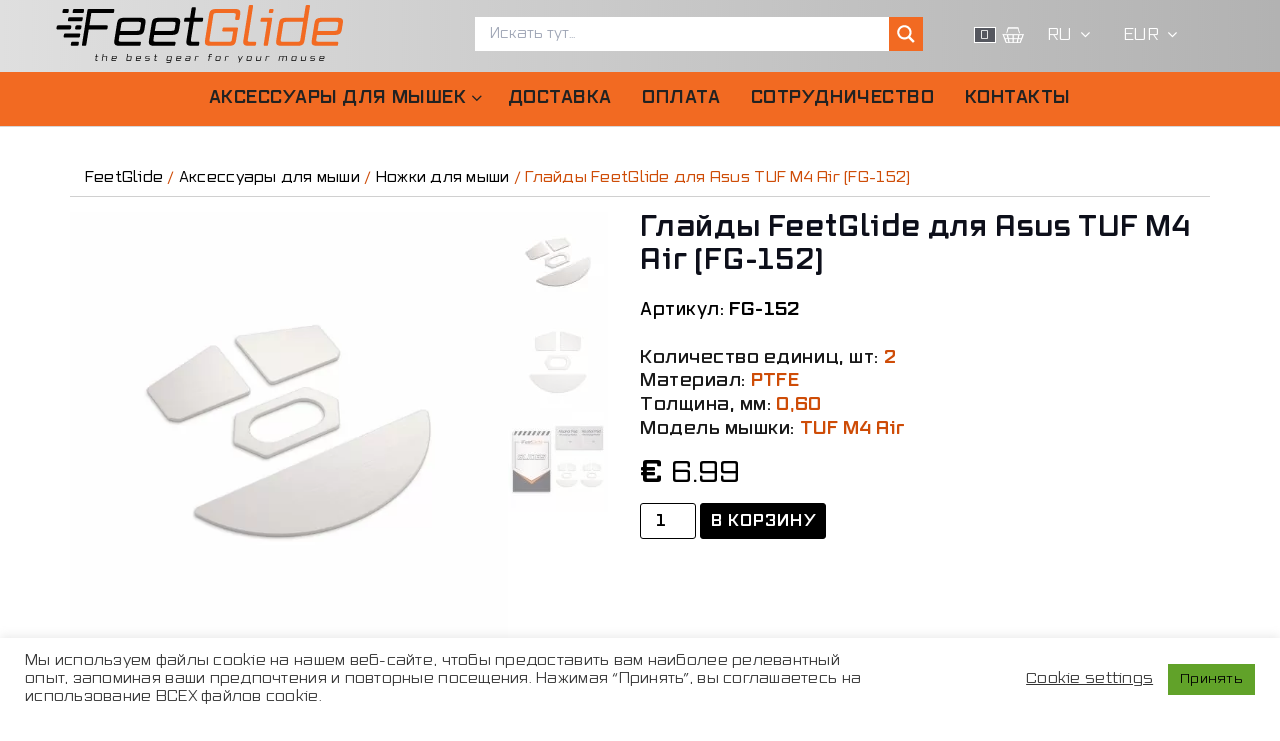

--- FILE ---
content_type: text/html; charset=UTF-8
request_url: https://feetglide.com/ua/shop/glides/feetglide-skates-for-asus-tuf-m4-air-fg-152/
body_size: 31339
content:
<!DOCTYPE html>
<html lang="ru-UA" class="no-js">
<head>
<meta charset="UTF-8">
<meta name="viewport" content="width=device-width, initial-scale=1">
<link rel="profile" href="https://gmpg.org/xfn/11">
<script>(function(html){html.className = html.className.replace(/\bno-js\b/,'js')})(document.documentElement);</script>
<meta name='robots' content='index, follow, max-image-preview:large, max-snippet:-1, max-video-preview:-1' />

<!-- Google Tag Manager for WordPress by gtm4wp.com -->
<script data-cfasync="false" data-pagespeed-no-defer type="text/javascript">//<![CDATA[
	var gtm4wp_datalayer_name = "dataLayer";
	var dataLayer = dataLayer || [];
	var gtm4wp_use_sku_instead        = 0;
	var gtm4wp_id_prefix              = '';
	var gtm4wp_remarketing            = false;
	var gtm4wp_eec                    = 1;
	var gtm4wp_classicec              = false;
	var gtm4wp_currency               = 'EUR';
	var gtm4wp_product_per_impression = 0;
	var gtm4wp_needs_shipping_address = false;
	var gtm4wp_business_vertical      = 'retail';
	var gtm4wp_business_vertical_id   = 'id';
//]]>
</script>
<!-- End Google Tag Manager for WordPress by gtm4wp.com -->
	<!-- This site is optimized with the Yoast SEO plugin v23.5 - https://yoast.com/wordpress/plugins/seo/ -->
	<title>Тефлоновые ножки для мыши Asus TUF M4 Air купить в Киеве и Украине по лучшей цене в интернет-магазине FeetGlide</title>
	<meta name="description" content="【Ножки для мыши Asus TUF M4 Air в Киеве】 купить глайды для мышки Asus TUF M4 Air в Харькове по самым низким ценам⚡ в интернет-магазине ➦ FeetGlide.com ✅Гарантия ⭐Бесплатная доставка по Украине ⏩Одесса ⏩Днепр ⏩Львов" />
	<link rel="canonical" href="https://feetglide.com/ua/shop/glides/feetglide-skates-for-asus-tuf-m4-air-fg-152/" />
	<meta property="og:locale" content="ru_UA" />
	<meta property="og:type" content="article" />
	<meta property="og:title" content="Тефлоновые ножки для мыши Asus TUF M4 Air купить в Киеве и Украине по лучшей цене в интернет-магазине FeetGlide" />
	<meta property="og:description" content="【Ножки для мыши Asus TUF M4 Air в Киеве】 купить глайды для мышки Asus TUF M4 Air в Харькове по самым низким ценам⚡ в интернет-магазине ➦ FeetGlide.com ✅Гарантия ⭐Бесплатная доставка по Украине ⏩Одесса ⏩Днепр ⏩Львов" />
	<meta property="og:url" content="https://feetglide.com/ua/shop/glides/feetglide-skates-for-asus-tuf-m4-air-fg-152/" />
	<meta property="og:site_name" content="FeetGlide" />
	<meta property="article:modified_time" content="2025-12-02T17:26:58+00:00" />
	<meta property="og:image" content="https://feetglide.com/wp-content/uploads/2022/05/Asus-TUF-Gaming-M4-AIR-2.jpg" />
	<meta property="og:image:width" content="1700" />
	<meta property="og:image:height" content="1700" />
	<meta property="og:image:type" content="image/jpeg" />
	<meta name="twitter:card" content="summary_large_image" />
	<meta name="twitter:label1" content="Примерное время для чтения" />
	<meta name="twitter:data1" content="2 минуты" />
	<script type="application/ld+json" class="yoast-schema-graph">{"@context":"https://schema.org","@graph":[{"@type":"WebPage","@id":"https://feetglide.com/ua/shop/glides/feetglide-skates-for-asus-tuf-m4-air-fg-152/","url":"https://feetglide.com/ua/shop/glides/feetglide-skates-for-asus-tuf-m4-air-fg-152/","name":"Asus TUF M4 Air mouse feet - buy hyperglides Asus TUF M4 Air mouse skates | FeetGlide","isPartOf":{"@id":"https://feetglide.com/ua/#website"},"primaryImageOfPage":{"@id":"https://feetglide.com/ua/shop/glides/feetglide-skates-for-asus-tuf-m4-air-fg-152/#primaryimage"},"image":{"@id":"https://feetglide.com/ua/shop/glides/feetglide-skates-for-asus-tuf-m4-air-fg-152/#primaryimage"},"thumbnailUrl":"https://feetglide.com/ua/wp-content/uploads/2022/05/Asus-TUF-Gaming-M4-AIR-2.jpg","datePublished":"2022-05-17T18:38:24+00:00","dateModified":"2025-12-02T17:26:58+00:00","description":"【Asus TUF M4 Air hyperglide mouse feet】 buy Asus TUF M4 Air mouse skates⏩the lowest prices⚡ in the online store ➦ FeetGlide.com ✅Guarantee ⭐Quality ✈️Delivery.","breadcrumb":{"@id":"https://feetglide.com/ua/shop/glides/feetglide-skates-for-asus-tuf-m4-air-fg-152/#breadcrumb"},"inLanguage":"ru-UA","potentialAction":[{"@type":"ReadAction","target":["https://feetglide.com/ua/shop/glides/feetglide-skates-for-asus-tuf-m4-air-fg-152/"]}]},{"@type":"ImageObject","inLanguage":"ru-UA","@id":"https://feetglide.com/ua/shop/glides/feetglide-skates-for-asus-tuf-m4-air-fg-152/#primaryimage","url":"https://feetglide.com/ua/wp-content/uploads/2022/05/Asus-TUF-Gaming-M4-AIR-2.jpg","contentUrl":"https://feetglide.com/ua/wp-content/uploads/2022/05/Asus-TUF-Gaming-M4-AIR-2.jpg","width":1700,"height":1700,"caption":"Глайды FeetGlide для Asus TUF M4 Air/ M4 Wireless (FG-152) в Киеве и Украине"},[],{"@type":"WebSite","@id":"https://feetglide.com/ua/#website","url":"https://feetglide.com/ua/","name":"FeetGlide","description":"","publisher":{"@id":"https://feetglide.com/ua/#organization"},"potentialAction":[{"@type":"SearchAction","target":{"@type":"EntryPoint","urlTemplate":"https://feetglide.com/ua/?s={search_term_string}"},"query-input":{"@type":"PropertyValueSpecification","valueRequired":true,"valueName":"search_term_string"}}],"inLanguage":"ru-UA"},{"@type":"Organization","@id":"https://feetglide.com/ua/#organization","name":"FeetGlide","url":"https://feetglide.com/ua/","logo":{"@type":"ImageObject","inLanguage":"ru-UA","@id":"https://feetglide.com/ua/#/schema/logo/image/","url":"https://feetglide.com/ua/wp-content/uploads/2020/12/logo.png","contentUrl":"https://feetglide.com/ua/wp-content/uploads/2020/12/logo.png","width":288,"height":58,"caption":"FeetGlide"},"image":{"@id":"https://feetglide.com/ua/#/schema/logo/image/"}}]}</script>
	<!-- / Yoast SEO plugin. -->


<link rel='dns-prefetch' href='//www.google.com' />
<link href='https://www.google-analytics.com' crossorigin rel='preconnect' />

<link rel="preload" href="https://feetglide.com/wp-content/uploads/fav/feetglide-logo-b.svg" as="image">
<link rel="preload" href="https://feetglide.com/wp-content/themes/easy-storefront/images/cart-basket.png" as="image">
<link rel="preload" href="https://feetglide.com/wp-content/themes/easy-storefront/fonts/VoxRoundWide.woff2" as="font" type="font/woff2" crossorigin>
<link rel="preload" href="https://feetglide.com/wp-content/themes/easy-storefront/fonts/VoxRoundWide-Medium.woff2" as="font" type="font/woff2" crossorigin>
<link rel="preload" href="https://feetglide.com/wp-content/themes/easy-storefront/fonts/VoxRoundWide-Semibold.woff2" as="font" type="font/woff2" crossorigin>
<link rel="preload" href="https://feetglide.com/wp-content/themes/easy-storefront/fonts/VoxRoundWide-Bold.woff2" as="font" type="font/woff2" crossorigin>
<link rel="preload" href="https://feetglide.com/wp-content/themes/new-york-business/fonts/font-awesome/fonts/fontawesome-webfont.woff2?v=4.7.0" as="font" type="font/woff2" crossorigin>
<link rel="preload" href="https://feetglide.com/wp-content/plugins/woocommerce/assets/fonts/star.woff" as="font" type="font/woff" crossorigin>
<link rel="preload" href="https://feetglide.com/wp-content/plugins/cookie-law-info/public/css/cookie-law-info-gdpr.css?ver=2.0.3" as="style">
<link rel="preload" href="https://feetglide.com/wp-content/themes/new-york-business/style.min.css?ver=6.6.4" as="style">
<link rel="preload" href="https://feetglide.com/wp-content/themes/easy-storefront/style.min.css?ver=6.6.4" as="style">
<link rel="preload" href="https://feetglide.com/wp-content/themes/easy-storefront/style-feetglide.min.css?ver=1.0.26" as="style">
<link rel="preload" id="feetglide-f-styles-css" href="https://feetglide.com/wp-content/themes/easy-storefront/fonts/style.css?ver=1.0.26" as="style" onload="this.onload=null;this.rel='stylesheet'" crossorigin>
<noscript><link rel="stylesheet" id="feetglide-f-styles-noscript-css" type="text/css" href="https://feetglide.com/wp-content/themes/easy-storefront/fonts/style.css?ver=1.0.26" crossorigin></noscript>
<link rel="preload" id="feetglide-gf-styles-css" href="https://fonts.googleapis.com/css2?family=Raleway:wght@300;400;500;600;700&display=swap" as="style" onload="this.onload=null;this.rel='stylesheet'" crossorigin>
<noscript><link rel="stylesheet" id="feetglide-gf-styles-noscript-css" type="text/css" href="https://fonts.googleapis.com/css2?family=Raleway:wght@300;400;500;600;700&display=swap" crossorigin></noscript>
<link rel="alternate" type="application/rss+xml" title="FeetGlide &raquo; Лента" href="https://feetglide.com/ua/feed/" />
<link rel="alternate" type="application/rss+xml" title="FeetGlide &raquo; Лента комментариев" href="https://feetglide.com/ua/comments/feed/" />
<link rel="alternate" type="application/rss+xml" title="FeetGlide &raquo; Лента комментариев к &laquo;Глайды FeetGlide для Asus TUF M4 Air (FG-152)&raquo;" href="https://feetglide.com/ua/shop/glides/feetglide-skates-for-asus-tuf-m4-air-fg-152/feed/" />
<link rel='stylesheet' id='woocommerce-multi-currency-css' href='https://feetglide.com/wp-content/plugins/woocommerce-multi-currency/css/woocommerce-multi-currency.min.css?ver=2.1.12' media='all' />
<style id='woocommerce-multi-currency-inline-css'>
.woocommerce-multi-currency .wmc-list-currencies .wmc-currency.wmc-active,.woocommerce-multi-currency .wmc-list-currencies .wmc-currency:hover {background: #f26a22 !important;}
		.woocommerce-multi-currency .wmc-list-currencies .wmc-currency,.woocommerce-multi-currency .wmc-title, .woocommerce-multi-currency.wmc-price-switcher a {background: #212121 !important;}
		.woocommerce-multi-currency .wmc-title, .woocommerce-multi-currency .wmc-list-currencies .wmc-currency span,.woocommerce-multi-currency .wmc-list-currencies .wmc-currency a,.woocommerce-multi-currency.wmc-price-switcher a {color: #ffffff !important;}.woocommerce-multi-currency.wmc-shortcode .wmc-currency{background-color:#ffffff;color:#212121}.woocommerce-multi-currency.wmc-shortcode .wmc-current-currency{background-color:#ffffff;color:#212121}.woocommerce-multi-currency.wmc-shortcode.vertical-currency-symbols-circle .wmc-currency-wrapper:hover .wmc-sub-currency {animation: height_slide 300ms;}@keyframes height_slide {0% {height: 0;} 100% {height: 300%;} }
</style>
<link rel='stylesheet' id='wp-block-library-css' href='https://feetglide.com/wp-includes/css/dist/block-library/style.min.css?ver=6.6.4' media='all' />
<link rel='stylesheet' id='wc-blocks-vendors-style-css' href='https://feetglide.com/wp-content/plugins/woocommerce/packages/woocommerce-blocks/build/wc-blocks-vendors-style.css?ver=5.5.1' media='all' />
<link rel='stylesheet' id='wc-blocks-style-css' href='https://feetglide.com/wp-content/plugins/woocommerce/packages/woocommerce-blocks/build/wc-blocks-style.css?ver=5.5.1' media='all' />
<style id='classic-theme-styles-inline-css'>
/*! This file is auto-generated */
.wp-block-button__link{color:#fff;background-color:#32373c;border-radius:9999px;box-shadow:none;text-decoration:none;padding:calc(.667em + 2px) calc(1.333em + 2px);font-size:1.125em}.wp-block-file__button{background:#32373c;color:#fff;text-decoration:none}
</style>
<style id='global-styles-inline-css'>
:root{--wp--preset--aspect-ratio--square: 1;--wp--preset--aspect-ratio--4-3: 4/3;--wp--preset--aspect-ratio--3-4: 3/4;--wp--preset--aspect-ratio--3-2: 3/2;--wp--preset--aspect-ratio--2-3: 2/3;--wp--preset--aspect-ratio--16-9: 16/9;--wp--preset--aspect-ratio--9-16: 9/16;--wp--preset--color--black: #000000;--wp--preset--color--cyan-bluish-gray: #abb8c3;--wp--preset--color--white: #ffffff;--wp--preset--color--pale-pink: #f78da7;--wp--preset--color--vivid-red: #cf2e2e;--wp--preset--color--luminous-vivid-orange: #ff6900;--wp--preset--color--luminous-vivid-amber: #fcb900;--wp--preset--color--light-green-cyan: #7bdcb5;--wp--preset--color--vivid-green-cyan: #00d084;--wp--preset--color--pale-cyan-blue: #8ed1fc;--wp--preset--color--vivid-cyan-blue: #0693e3;--wp--preset--color--vivid-purple: #9b51e0;--wp--preset--gradient--vivid-cyan-blue-to-vivid-purple: linear-gradient(135deg,rgba(6,147,227,1) 0%,rgb(155,81,224) 100%);--wp--preset--gradient--light-green-cyan-to-vivid-green-cyan: linear-gradient(135deg,rgb(122,220,180) 0%,rgb(0,208,130) 100%);--wp--preset--gradient--luminous-vivid-amber-to-luminous-vivid-orange: linear-gradient(135deg,rgba(252,185,0,1) 0%,rgba(255,105,0,1) 100%);--wp--preset--gradient--luminous-vivid-orange-to-vivid-red: linear-gradient(135deg,rgba(255,105,0,1) 0%,rgb(207,46,46) 100%);--wp--preset--gradient--very-light-gray-to-cyan-bluish-gray: linear-gradient(135deg,rgb(238,238,238) 0%,rgb(169,184,195) 100%);--wp--preset--gradient--cool-to-warm-spectrum: linear-gradient(135deg,rgb(74,234,220) 0%,rgb(151,120,209) 20%,rgb(207,42,186) 40%,rgb(238,44,130) 60%,rgb(251,105,98) 80%,rgb(254,248,76) 100%);--wp--preset--gradient--blush-light-purple: linear-gradient(135deg,rgb(255,206,236) 0%,rgb(152,150,240) 100%);--wp--preset--gradient--blush-bordeaux: linear-gradient(135deg,rgb(254,205,165) 0%,rgb(254,45,45) 50%,rgb(107,0,62) 100%);--wp--preset--gradient--luminous-dusk: linear-gradient(135deg,rgb(255,203,112) 0%,rgb(199,81,192) 50%,rgb(65,88,208) 100%);--wp--preset--gradient--pale-ocean: linear-gradient(135deg,rgb(255,245,203) 0%,rgb(182,227,212) 50%,rgb(51,167,181) 100%);--wp--preset--gradient--electric-grass: linear-gradient(135deg,rgb(202,248,128) 0%,rgb(113,206,126) 100%);--wp--preset--gradient--midnight: linear-gradient(135deg,rgb(2,3,129) 0%,rgb(40,116,252) 100%);--wp--preset--font-size--small: 13px;--wp--preset--font-size--medium: 20px;--wp--preset--font-size--large: 36px;--wp--preset--font-size--x-large: 42px;--wp--preset--spacing--20: 0.44rem;--wp--preset--spacing--30: 0.67rem;--wp--preset--spacing--40: 1rem;--wp--preset--spacing--50: 1.5rem;--wp--preset--spacing--60: 2.25rem;--wp--preset--spacing--70: 3.38rem;--wp--preset--spacing--80: 5.06rem;--wp--preset--shadow--natural: 6px 6px 9px rgba(0, 0, 0, 0.2);--wp--preset--shadow--deep: 12px 12px 50px rgba(0, 0, 0, 0.4);--wp--preset--shadow--sharp: 6px 6px 0px rgba(0, 0, 0, 0.2);--wp--preset--shadow--outlined: 6px 6px 0px -3px rgba(255, 255, 255, 1), 6px 6px rgba(0, 0, 0, 1);--wp--preset--shadow--crisp: 6px 6px 0px rgba(0, 0, 0, 1);}:where(.is-layout-flex){gap: 0.5em;}:where(.is-layout-grid){gap: 0.5em;}body .is-layout-flex{display: flex;}.is-layout-flex{flex-wrap: wrap;align-items: center;}.is-layout-flex > :is(*, div){margin: 0;}body .is-layout-grid{display: grid;}.is-layout-grid > :is(*, div){margin: 0;}:where(.wp-block-columns.is-layout-flex){gap: 2em;}:where(.wp-block-columns.is-layout-grid){gap: 2em;}:where(.wp-block-post-template.is-layout-flex){gap: 1.25em;}:where(.wp-block-post-template.is-layout-grid){gap: 1.25em;}.has-black-color{color: var(--wp--preset--color--black) !important;}.has-cyan-bluish-gray-color{color: var(--wp--preset--color--cyan-bluish-gray) !important;}.has-white-color{color: var(--wp--preset--color--white) !important;}.has-pale-pink-color{color: var(--wp--preset--color--pale-pink) !important;}.has-vivid-red-color{color: var(--wp--preset--color--vivid-red) !important;}.has-luminous-vivid-orange-color{color: var(--wp--preset--color--luminous-vivid-orange) !important;}.has-luminous-vivid-amber-color{color: var(--wp--preset--color--luminous-vivid-amber) !important;}.has-light-green-cyan-color{color: var(--wp--preset--color--light-green-cyan) !important;}.has-vivid-green-cyan-color{color: var(--wp--preset--color--vivid-green-cyan) !important;}.has-pale-cyan-blue-color{color: var(--wp--preset--color--pale-cyan-blue) !important;}.has-vivid-cyan-blue-color{color: var(--wp--preset--color--vivid-cyan-blue) !important;}.has-vivid-purple-color{color: var(--wp--preset--color--vivid-purple) !important;}.has-black-background-color{background-color: var(--wp--preset--color--black) !important;}.has-cyan-bluish-gray-background-color{background-color: var(--wp--preset--color--cyan-bluish-gray) !important;}.has-white-background-color{background-color: var(--wp--preset--color--white) !important;}.has-pale-pink-background-color{background-color: var(--wp--preset--color--pale-pink) !important;}.has-vivid-red-background-color{background-color: var(--wp--preset--color--vivid-red) !important;}.has-luminous-vivid-orange-background-color{background-color: var(--wp--preset--color--luminous-vivid-orange) !important;}.has-luminous-vivid-amber-background-color{background-color: var(--wp--preset--color--luminous-vivid-amber) !important;}.has-light-green-cyan-background-color{background-color: var(--wp--preset--color--light-green-cyan) !important;}.has-vivid-green-cyan-background-color{background-color: var(--wp--preset--color--vivid-green-cyan) !important;}.has-pale-cyan-blue-background-color{background-color: var(--wp--preset--color--pale-cyan-blue) !important;}.has-vivid-cyan-blue-background-color{background-color: var(--wp--preset--color--vivid-cyan-blue) !important;}.has-vivid-purple-background-color{background-color: var(--wp--preset--color--vivid-purple) !important;}.has-black-border-color{border-color: var(--wp--preset--color--black) !important;}.has-cyan-bluish-gray-border-color{border-color: var(--wp--preset--color--cyan-bluish-gray) !important;}.has-white-border-color{border-color: var(--wp--preset--color--white) !important;}.has-pale-pink-border-color{border-color: var(--wp--preset--color--pale-pink) !important;}.has-vivid-red-border-color{border-color: var(--wp--preset--color--vivid-red) !important;}.has-luminous-vivid-orange-border-color{border-color: var(--wp--preset--color--luminous-vivid-orange) !important;}.has-luminous-vivid-amber-border-color{border-color: var(--wp--preset--color--luminous-vivid-amber) !important;}.has-light-green-cyan-border-color{border-color: var(--wp--preset--color--light-green-cyan) !important;}.has-vivid-green-cyan-border-color{border-color: var(--wp--preset--color--vivid-green-cyan) !important;}.has-pale-cyan-blue-border-color{border-color: var(--wp--preset--color--pale-cyan-blue) !important;}.has-vivid-cyan-blue-border-color{border-color: var(--wp--preset--color--vivid-cyan-blue) !important;}.has-vivid-purple-border-color{border-color: var(--wp--preset--color--vivid-purple) !important;}.has-vivid-cyan-blue-to-vivid-purple-gradient-background{background: var(--wp--preset--gradient--vivid-cyan-blue-to-vivid-purple) !important;}.has-light-green-cyan-to-vivid-green-cyan-gradient-background{background: var(--wp--preset--gradient--light-green-cyan-to-vivid-green-cyan) !important;}.has-luminous-vivid-amber-to-luminous-vivid-orange-gradient-background{background: var(--wp--preset--gradient--luminous-vivid-amber-to-luminous-vivid-orange) !important;}.has-luminous-vivid-orange-to-vivid-red-gradient-background{background: var(--wp--preset--gradient--luminous-vivid-orange-to-vivid-red) !important;}.has-very-light-gray-to-cyan-bluish-gray-gradient-background{background: var(--wp--preset--gradient--very-light-gray-to-cyan-bluish-gray) !important;}.has-cool-to-warm-spectrum-gradient-background{background: var(--wp--preset--gradient--cool-to-warm-spectrum) !important;}.has-blush-light-purple-gradient-background{background: var(--wp--preset--gradient--blush-light-purple) !important;}.has-blush-bordeaux-gradient-background{background: var(--wp--preset--gradient--blush-bordeaux) !important;}.has-luminous-dusk-gradient-background{background: var(--wp--preset--gradient--luminous-dusk) !important;}.has-pale-ocean-gradient-background{background: var(--wp--preset--gradient--pale-ocean) !important;}.has-electric-grass-gradient-background{background: var(--wp--preset--gradient--electric-grass) !important;}.has-midnight-gradient-background{background: var(--wp--preset--gradient--midnight) !important;}.has-small-font-size{font-size: var(--wp--preset--font-size--small) !important;}.has-medium-font-size{font-size: var(--wp--preset--font-size--medium) !important;}.has-large-font-size{font-size: var(--wp--preset--font-size--large) !important;}.has-x-large-font-size{font-size: var(--wp--preset--font-size--x-large) !important;}
:where(.wp-block-post-template.is-layout-flex){gap: 1.25em;}:where(.wp-block-post-template.is-layout-grid){gap: 1.25em;}
:where(.wp-block-columns.is-layout-flex){gap: 2em;}:where(.wp-block-columns.is-layout-grid){gap: 2em;}
:root :where(.wp-block-pullquote){font-size: 1.5em;line-height: 1.6;}
</style>
<link rel='stylesheet' id='cookie-law-info-css' href='https://feetglide.com/wp-content/plugins/cookie-law-info/public/css/cookie-law-info-public.css?ver=2.0.5' media='all' />
<link rel='stylesheet' id='cookie-law-info-gdpr-css' href='https://feetglide.com/wp-content/plugins/cookie-law-info/public/css/cookie-law-info-gdpr.css?ver=2.0.5' media='all' />
<link rel='stylesheet' id='photoswipe-css' href='https://feetglide.com/wp-content/plugins/woocommerce/assets/css/photoswipe/photoswipe.min.css?ver=5.6.2' media='all' />
<link rel='stylesheet' id='photoswipe-default-skin-css' href='https://feetglide.com/wp-content/plugins/woocommerce/assets/css/photoswipe/default-skin/default-skin.min.css?ver=5.6.2' media='all' />
<link rel='stylesheet' id='woocommerce-layout-css' href='https://feetglide.com/wp-content/plugins/woocommerce/assets/css/woocommerce-layout.css?ver=5.6.2' media='all' />
<link rel='stylesheet' id='woocommerce-smallscreen-css' href='https://feetglide.com/wp-content/plugins/woocommerce/assets/css/woocommerce-smallscreen.css?ver=5.6.2' media='only screen and (max-width: 768px)' />
<link rel='stylesheet' id='woocommerce-general-css' href='https://feetglide.com/wp-content/plugins/woocommerce/assets/css/woocommerce.css?ver=5.6.2' media='all' />
<style id='woocommerce-inline-inline-css'>
.woocommerce form .form-row .required { visibility: visible; }
</style>
<link rel='stylesheet' id='bootstrap-css' href='https://feetglide.com/wp-content/themes/new-york-business/css/bootstrap.min.css?ver=3.3.6' media='all' />
<link rel='stylesheet' id='easy-storefront-parent-styles-css' href='https://feetglide.com/wp-content/themes/new-york-business/style.min.css?ver=6.6.4' media='all' />
<link rel='stylesheet' id='easy-storefront-styles-css' href='https://feetglide.com/wp-content/themes/easy-storefront/style.min.css?ver=6.6.4' media='all' />
<link rel='stylesheet' id='font-awesome-css' href='https://feetglide.com/wp-content/themes/new-york-business/fonts/font-awesome/css/font-awesome.css?ver=4.7' media='all' />
<link rel='stylesheet' id='wpdreams-asl-basic-css' href='https://feetglide.com/wp-content/plugins/ajax-search-lite/css/style.basic.css?ver=4.9.3' media='all' />
<link rel='stylesheet' id='wpdreams-ajaxsearchlite-css' href='https://feetglide.com/wp-content/plugins/ajax-search-lite/css/style-simple-red.css?ver=4.9.3' media='all' />
<link rel='stylesheet' id='dco-comment-attachment-css' href='https://feetglide.com/wp-content/plugins/dco-comment-attachment/assets/dco-comment-attachment.css?ver=2.2.0' media='all' />
<link rel='stylesheet' id='feetglide-styles-css' href='https://feetglide.com/wp-content/themes/easy-storefront/style-feetglide.min.css?ver=1.0.26' media='all' />
<link rel='stylesheet' id='wpglobus-css' href='https://feetglide.com/wp-content/plugins/wpglobus/includes/css/wpglobus.css?ver=2.8.2' media='all' />
<script src="https://feetglide.com/wp-includes/js/jquery/jquery.min.js?ver=3.7.1" id="jquery-core-js"></script>
<script src="https://feetglide.com/wp-includes/js/jquery/jquery-migrate.min.js?ver=3.4.1" id="jquery-migrate-js"></script>
<script id="woocommerce-multi-currency-js-extra">
var wooMultiCurrencyParams = {"enableCacheCompatible":"0","ajaxUrl":"https:\/\/feetglide.com\/wp-admin\/admin-ajax.php","switchByJS":"0"};
</script>
<script src="https://feetglide.com/wp-content/plugins/woocommerce-multi-currency/js/woocommerce-multi-currency.min.js?ver=2.1.12" id="woocommerce-multi-currency-js"></script>
<script id="cookie-law-info-js-extra">
var Cli_Data = {"nn_cookie_ids":[],"cookielist":[],"non_necessary_cookies":[],"ccpaEnabled":"","ccpaRegionBased":"","ccpaBarEnabled":"","strictlyEnabled":["necessary","obligatoire"],"ccpaType":"gdpr","js_blocking":"1","custom_integration":"","triggerDomRefresh":"","secure_cookies":""};
var cli_cookiebar_settings = {"animate_speed_hide":"500","animate_speed_show":"500","background":"#FFF","border":"#b1a6a6c2","border_on":"","button_1_button_colour":"#61a229","button_1_button_hover":"#4e8221","button_1_link_colour":"#000000","button_1_as_button":"1","button_1_new_win":"","button_2_button_colour":"#333","button_2_button_hover":"#292929","button_2_link_colour":"#444","button_2_as_button":"","button_2_hidebar":"","button_3_button_colour":"#3566bb","button_3_button_hover":"#2a5296","button_3_link_colour":"#fff","button_3_as_button":"1","button_3_new_win":"","button_4_button_colour":"#000","button_4_button_hover":"#000000","button_4_link_colour":"#333333","button_4_as_button":"","button_7_button_colour":"#61a229","button_7_button_hover":"#4e8221","button_7_link_colour":"#000000","button_7_as_button":"1","button_7_new_win":"","font_family":"inherit","header_fix":"","notify_animate_hide":"1","notify_animate_show":"","notify_div_id":"#cookie-law-info-bar","notify_position_horizontal":"right","notify_position_vertical":"bottom","scroll_close":"","scroll_close_reload":"","accept_close_reload":"","reject_close_reload":"","showagain_tab":"","showagain_background":"#fff","showagain_border":"#000","showagain_div_id":"#cookie-law-info-again","showagain_x_position":"100px","text":"#333333","show_once_yn":"","show_once":"10000","logging_on":"","as_popup":"","popup_overlay":"1","bar_heading_text":"","cookie_bar_as":"banner","popup_showagain_position":"bottom-right","widget_position":"left"};
var log_object = {"ajax_url":"https:\/\/feetglide.com\/wp-admin\/admin-ajax.php"};
</script>
<script async defer src="https://feetglide.com/wp-content/plugins/cookie-law-info/public/js/cookie-law-info-public.js?ver=2.0.5" id="cookie-law-info-js"></script>
<script src="https://feetglide.com/wp-content/plugins/duracelltomi-google-tag-manager/js/gtm4wp-woocommerce-enhanced.js?ver=1.13.1" id="gtm4wp-woocommerce-enhanced-js"></script>
<!--[if lt IE 9]>
<script src="https://feetglide.com/wp-content/themes/new-york-business/js/html5.js?ver=3.7.3" id="html5-js"></script>
<![endif]-->
<script src="https://feetglide.com/wp-content/themes/new-york-business/js/scrollTop.js?ver=2.1.2" id="new-york-business-scroll-top-js"></script>
<script id="utils-js-extra">
var userSettings = {"url":"\/","uid":"0","time":"1769443156","secure":"1"};
</script>
<script src="https://feetglide.com/wp-includes/js/utils.min.js?ver=6.6.4" id="utils-js"></script>
<link rel="https://api.w.org/" href="https://feetglide.com/ua/wp-json/" /><link rel="alternate" title="JSON" type="application/json" href="https://feetglide.com/ua/wp-json/wp/v2/product/15325" /><meta name="generator" content="WordPress 6.6.4" />
<meta name="generator" content="WooCommerce 5.6.2" />
<link rel='shortlink' href='https://feetglide.com/ua/?p=15325' />
<link rel="alternate" title="oEmbed (JSON)" type="application/json+oembed" href="https://feetglide.com/ua/wp-json/oembed/1.0/embed?url=https%3A%2F%2Ffeetglide.com%2Fua%2Fshop%2Fglides%2Ffeetglide-skates-for-asus-tuf-m4-air-fg-152%2F" />
<link rel="alternate" title="oEmbed (XML)" type="text/xml+oembed" href="https://feetglide.com/ua/wp-json/oembed/1.0/embed?url=https%3A%2F%2Ffeetglide.com%2Fua%2Fshop%2Fglides%2Ffeetglide-skates-for-asus-tuf-m4-air-fg-152%2F&#038;format=xml" />
<script src="https://feetglide.com/wp-content/plugins/salesdrive/js/salesdrive.js"></script>
        <script>
          window.WCUS_APP_STATE = [];
        </script>
        
<!-- Google Tag Manager for WordPress by gtm4wp.com -->
<script data-cfasync="false" data-pagespeed-no-defer type="text/javascript">//<![CDATA[
	var dataLayer_content = {"pagePostType":"product","pagePostType2":"single-product","productRatingCounts":[],"productAverageRating":0,"productReviewCount":0,"productType":"simple","productIsVariable":0,"event":"gtm4wp.changeDetailViewEEC","ecommerce":{"currencyCode":"EUR","detail":{"products":[{"id":15325,"name":"Глайды FeetGlide для Asus TUF M4 Air (FG-152)","sku":"FG-152","category":"Ножки для мыши","price":6.99,"stocklevel":null}]}}};
	dataLayer.push( dataLayer_content );//]]>
</script>
<script data-cfasync="false">//<![CDATA[
(function(w,d,s,l,i){w[l]=w[l]||[];w[l].push({'gtm.start':
new Date().getTime(),event:'gtm.js'});var f=d.getElementsByTagName(s)[0],
j=d.createElement(s),dl=l!='dataLayer'?'&l='+l:'';j.async=true;j.src=
'//www.googletagmanager.com/gtm.'+'js?id='+i+dl;f.parentNode.insertBefore(j,f);
})(window,document,'script','dataLayer','GTM-56M92QT');//]]>
</script>
<!-- End Google Tag Manager -->
<!-- End Google Tag Manager for WordPress by gtm4wp.com -->
		<script>
		(function(h,o,t,j,a,r){
			h.hj=h.hj||function(){(h.hj.q=h.hj.q||[]).push(arguments)};
			h._hjSettings={hjid:5275389,hjsv:5};
			a=o.getElementsByTagName('head')[0];
			r=o.createElement('script');r.async=1;
			r.src=t+h._hjSettings.hjid+j+h._hjSettings.hjsv;
			a.appendChild(r);
		})(window,document,'//static.hotjar.com/c/hotjar-','.js?sv=');
		</script>
				<style id="custom-fonts">
			
	
	.site-header-background {
		background-color:#ffffff;
	}
	
	h1, h2, h3, h4, h5, h6,
	.start-button,
	.testimonial-title,
	#main_Carousel .slider-title,
	.site-title a,
	.sub-header .title {
		font-family:"VoxRoundWide",sans serif;
	}
	
	html {
		font-family:"VoxRoundWide",sans serif;
	}
	
	html[lang] body,
	html[lang] button,
	html[lang] input,
	html[lang] select,
	html[lang] textarea {
		font-family:"VoxRoundWide",sans serif;
	}
	
	.main-navigation {
		font-family:"VoxRoundWide",sans serif;
	}
	
	.site-title, .custom-fonts .testimonial-title {
		font-family:"VoxRoundWide",sans serif;
	}
	
	#main_Carousel .slider-title {
		font-family:"VoxRoundWide",sans serif;
	}

			</style>
		<style id="custom-footer-colors">
		
	
	.footer-foreground {}
	.footer-foreground .widget-title, 
	.footer-foreground a, 
	.footer-foreground p, 
	.footer-foreground td,
	.footer-foreground th,
	.footer-foreground caption,
	.footer-foreground li,
	.footer-foreground h1,
	.footer-foreground h2,
	.footer-foreground h3,
	.footer-foreground h4,
	.footer-foreground h5,
	.footer-foreground h6,
	.footer-foreground .site-info a
	{
	  color:#fff;
	}
	
	.footer-foreground #today {
		font-weight: 600;	
		background-color: #3ba0f4;	
		padding: 5px;
	}
	
	.footer-foreground a:hover, 
	.footer-foreground a:active {
		color:#c8c8c8 ;
	}
	
		</style>
	<noscript><style>.woocommerce-product-gallery{ opacity: 1 !important; }</style></noscript>
	                <style>
                    
            @font-face {
                font-family: 'aslsicons2';
                src: url('https://feetglide.com/wp-content/plugins/ajax-search-lite/css/fonts/icons2.eot');
                src: url('https://feetglide.com/wp-content/plugins/ajax-search-lite/css/fonts/icons2.eot?#iefix') format('embedded-opentype'),
                     url('https://feetglide.com/wp-content/plugins/ajax-search-lite/css/fonts/icons2.woff2') format('woff2'),
                     url('https://feetglide.com/wp-content/plugins/ajax-search-lite/css/fonts/icons2.woff') format('woff'),
                     url('https://feetglide.com/wp-content/plugins/ajax-search-lite/css/fonts/icons2.ttf') format('truetype'),
                     url('https://feetglide.com/wp-content/plugins/ajax-search-lite/css/fonts/icons2.svg#icons') format('svg');
                font-weight: normal;
                font-style: normal;
            }
            div[id*='ajaxsearchlitesettings'].searchsettings .asl_option_inner label {
                font-size: 0px !important;
                color: rgba(0, 0, 0, 0);
            }
            div[id*='ajaxsearchlitesettings'].searchsettings .asl_option_inner label:after {
                font-size: 11px !important;
                position: absolute;
                top: 0;
                left: 0;
                z-index: 1;
            }
            div[id*='ajaxsearchlite'].wpdreams_asl_container {
                width: 100%;
                margin: 0px 0px 0px 0px;
            }
            div[id*='ajaxsearchliteres'].wpdreams_asl_results div.resdrg span.highlighted {
                font-weight: bold;
                color: rgba(217, 49, 43, 1);
                background-color: rgba(238, 238, 238, 1);
            }
            div[id*='ajaxsearchliteres'].wpdreams_asl_results .results div.asl_image {
                width: 70px;
                height: 70px;
                background-size: cover;
                background-repeat: no-repeat;
            }
            div.asl_r .results {
                max-height: none;
            }
            
                .asl_w, .asl_w * {font-family:"VoxRoundWide","sans-serif" !important;}
                .asl_m input[type=search]::placeholder{font-family:"VoxRoundWide","sans-serif" !important;}
                .asl_m input[type=search]::-webkit-input-placeholder{font-family:"VoxRoundWide","sans-serif" !important;}
                .asl_m input[type=search]::-moz-placeholder{font-family:"VoxRoundWide","sans-serif" !important;}
                .asl_m input[type=search]:-ms-input-placeholder{font-family:"VoxRoundWide","sans-serif" !important;}
                
                .asl_m, .asl_m .probox {
                    background-color: rgb(255, 255, 255) !important;
                    background-image: none !important;
                    -webkit-background-image: none !important;
                    -ms-background-image: none !important;
                }
                
                .asl_m .probox svg {
                    fill: rgb(255, 255, 255) !important;
                }
                .asl_m .probox .innericon {
                    background-color: rgb(242, 106, 34) !important;
                    background-image: none !important;
                    -webkit-background-image: none !important;
                    -ms-background-image: none !important;
                }
                
                div.asl_r.asl_w.vertical .results .item::after {
                    display: block;
                    position: absolute;
                    bottom: 0;
                    content: '';
                    height: 1px;
                    width: 100%;
                    background: #D8D8D8;
                }
                div.asl_r.asl_w.vertical .results .item.asl_last_item::after {
                    display: none;
                }
                                </style>
                            <script>
                if ( typeof _ASL !== "undefined" && _ASL !== null && typeof _ASL.initialize !== "undefined" )
                    _ASL.initialize();
            </script>
            			<style media="screen">
				.wpglobus_flag_en{background-image:url(https://feetglide.com/wp-content/plugins/wpglobus/flags/us.png)}
.wpglobus_flag_pl{background-image:url(https://feetglide.com/wp-content/plugins/wpglobus/flags/pl.png)}
.wpglobus_flag_ru{background-image:url(https://feetglide.com/wp-content/plugins/wpglobus/flags/ru.png)}
.wpglobus_flag_uk{background-image:url(https://feetglide.com/wp-content/plugins/wpglobus/flags/ua.png)}
.wpglobus_flag_ua{background-image:url(https://feetglide.com/wp-content/plugins/wpglobus/flags/ua.png)}
			</style>
			<link rel="alternate" hreflang="en" href="https://feetglide.com/shop/glides/feetglide-skates-for-asus-tuf-m4-air-fg-152/" /><link rel="alternate" hreflang="pl" href="https://feetglide.com/pl/shop/glides/feetglide-skates-for-asus-tuf-m4-air-fg-152/" /><link rel="alternate" hreflang="ru-kz" href="https://feetglide.com/ru/shop/glides/feetglide-skates-for-asus-tuf-m4-air-fg-152/" /><link rel="alternate" hreflang="uk-ua" href="https://feetglide.com/uk/shop/glides/feetglide-skates-for-asus-tuf-m4-air-fg-152/" /><link rel="alternate" hreflang="ru-ua" href="https://feetglide.com/ua/shop/glides/feetglide-skates-for-asus-tuf-m4-air-fg-152/" />
<meta name="verify-paysera" content="2fea9633991f7b80063e27a4e20dffee">
<link rel="apple-touch-icon" sizes="57x57" href="https://feetglide.com/wp-content/uploads/fav/apple-icon-57x57.png">
<link rel="apple-touch-icon" sizes="60x60" href="https://feetglide.com/wp-content/uploads/fav/apple-icon-60x60.png">
<link rel="apple-touch-icon" sizes="72x72" href="https://feetglide.com/wp-content/uploads/fav/apple-icon-72x72.png">
<link rel="apple-touch-icon" sizes="76x76" href="https://feetglide.com/wp-content/uploads/fav/apple-icon-76x76.png">
<link rel="apple-touch-icon" sizes="114x114" href="https://feetglide.com/wp-content/uploads/fav/apple-icon-114x114.png">
<link rel="apple-touch-icon" sizes="120x120" href="https://feetglide.com/wp-content/uploads/fav/apple-icon-120x120.png">
<link rel="apple-touch-icon" sizes="144x144" href="https://feetglide.com/wp-content/uploads/fav/apple-icon-144x144.png">
<link rel="apple-touch-icon" sizes="152x152" href="https://feetglide.com/wp-content/uploads/fav/apple-icon-152x152.png">
<link rel="apple-touch-icon" sizes="180x180" href="https://feetglide.com/wp-content/uploads/fav/apple-icon-180x180.png">
<link rel="icon" type="image/png" sizes="192x192"  href="https://feetglide.com/wp-content/uploads/fav/android-icon-192x192.png">
<link rel="icon" type="image/png" sizes="32x32" href="https://feetglide.com/wp-content/uploads/fav/favicon-32x32.png">
<link rel="icon" type="image/png" sizes="96x96" href="https://feetglide.com/wp-content/uploads/fav/favicon-96x96.png">
<link rel="icon" type="image/png" sizes="16x16" href="https://feetglide.com/wp-content/uploads/fav/favicon-16x16.png">

<meta name="msapplication-TileColor" content="#ffffff">
<meta name="msapplication-TileImage" content="https://feetglide.com/wp-content/uploads/fav/ms-icon-144x144.png">
<meta name="theme-color" content="#ffffff">
</head>
<body class="product-template-default single single-product postid-15325 wp-custom-logo theme-new-york-business woocommerce woocommerce-page woocommerce-no-js has-header-image" >

<!-- Google Tag Manager (noscript) -->
<noscript><iframe src="https://www.googletagmanager.com/ns.html?id=GTM-56M92QT"
height="0" width="0" style="display:none;visibility:hidden"></iframe></noscript>
<!-- End Google Tag Manager (noscript) --><!-- link to site content -->
<a class="skip-link screen-reader-text" href="#content">Перейти к содержимому</a>


<!-- Google Tag Manager (noscript) -->
<!-- The Search Modal Dialog -->
<div id="myModal" class="modal" aria-hidden="true" tabindex="-1" role="dialog">
  <!-- Modal content -->
  <div class="modal-content">
    <span id="search-close" class="close" tabindex="0">&times;</span>
	<br/> <br/>
    

<form role="search" method="get" class="search-form" action="https://feetglide.com/ua/">
	<label for="search-form-69778f5476d9a">
		<span class="screen-reader-text">Поиск :</span>
	</label>
	<input type="search" id="main-search-form" class="search-field" placeholder="Поиск и помощь" value="" name="s"  />
	<button type="submit" class="search-submit"><span class="fa icon fa-search" aria-hidden="true" role="img"></span><span class="screen-reader-text">Поиск</span></button>
</form>
	<br/> 
  </div>
</div><!-- end search model-->

<div id="page" class="site">

<header id="masthead" class="site-header site-header-background">

	<!-- start of mini header -->
			
	 <!-- .end of contacts mini header -->

<!--start of site branding search-->
<div class="container">
	<div class="vertical-center">
	
		<div class="col-md-4 col-sm-4 col-xs-12 site-branding" >
		
		  		  	<a href="https://feetglide.com/ua/" class="custom-logo-link" rel="home" aria-current="page"><img width="288" height="59" src="https://feetglide.com/wp-content/uploads/fav/feetglide-logo-b.svg" class="custom-logo" alt="FeetGlide" /></a>
		  
		  <div class="site-branding-text">
								  </div>
		</div>
		<!-- .end of site-branding -->
		
		<div class="col-sm-8 col-xs-12 vertical-center"><!--  menu, search -->
		
				
		<div class="col-md-12 col-lg-12 col-sm-12 col-xs-12 header-search-form">
				                <div id='ajaxsearchlite1' class="wpdreams_asl_container asl_w asl_m asl_m_1">
<div class="probox">

    
    <div class='promagnifier'>
                <div class='innericon'>
            <svg version="1.1" xmlns="http://www.w3.org/2000/svg" xmlns:xlink="http://www.w3.org/1999/xlink" x="0px" y="0px" width="512px" height="512px" viewBox="0 0 512 512" enable-background="new 0 0 512 512" xml:space="preserve">
                <path d="M460.355,421.59L353.844,315.078c20.041-27.553,31.885-61.437,31.885-98.037                    C385.729,124.934,310.793,50,218.686,50C126.58,50,51.645,124.934,51.645,217.041c0,92.106,74.936,167.041,167.041,167.041                    c34.912,0,67.352-10.773,94.184-29.158L419.945,462L460.355,421.59z M100.631,217.041c0-65.096,52.959-118.056,118.055-118.056                    c65.098,0,118.057,52.959,118.057,118.056c0,65.096-52.959,118.056-118.057,118.056C153.59,335.097,100.631,282.137,100.631,217.041                    z"/>
            </svg>
        </div>
    </div>

    
    
    <div class='prosettings' style='display:none;' data-opened=0>
                <div class='innericon'>
            <svg version="1.1" xmlns="http://www.w3.org/2000/svg" xmlns:xlink="http://www.w3.org/1999/xlink" x="0px" y="0px" width="512px" height="512px" viewBox="0 0 512 512" enable-background="new 0 0 512 512" xml:space="preserve">
                <polygon transform = "rotate(90 256 256)" points="142.332,104.886 197.48,50 402.5,256 197.48,462 142.332,407.113 292.727,256 "/>
            </svg>
        </div>
    </div>

    
    
    <div class='proinput'>
        <form autocomplete="off" aria-label='Ajax search form'>
            <input aria-label='Search input' type='search' class='orig' name='phrase' placeholder='Искать тут...' value='' autocomplete="off"/>
            <input aria-label='Autocomplete input, do not use this' type='text' class='autocomplete' name='phrase' value='' autocomplete="off"/>
            <input type='submit' value="Start search" style='width:0; height: 0; visibility: hidden;'>
        </form>
    </div>

    
    
    <div class='proloading'>

        <div class="asl_loader"><div class="asl_loader-inner asl_simple-circle"></div></div>

            </div>

            <div class='proclose'>
            <svg version="1.1" xmlns="http://www.w3.org/2000/svg" xmlns:xlink="http://www.w3.org/1999/xlink" x="0px"
                 y="0px"
                 width="512px" height="512px" viewBox="0 0 512 512" enable-background="new 0 0 512 512"
                 xml:space="preserve">
            <polygon points="438.393,374.595 319.757,255.977 438.378,137.348 374.595,73.607 255.995,192.225 137.375,73.622 73.607,137.352 192.246,255.983 73.622,374.625 137.352,438.393 256.002,319.734 374.652,438.378 "/>
        </svg>
        </div>
    
    
</div>
</div>


<div id='ajaxsearchlitesettings1' class="searchsettings wpdreams_asl_settings asl_w asl_s asl_s_1">
    <form name='options' autocomplete='off'>

        
        
		<div class="asl_option_inner hiddend">
			<input type='hidden' name='qtranslate_lang' id='qtranslate_lang1'
				   value='0'/>
		</div>

		
		
        <fieldset class="asl_sett_scroll">
            <legend style="display: none;">Generic selectors</legend>
            <div class="asl_option">
                <div class="asl_option_inner">
                    <input type="checkbox" value="exact" id="set_exactonly1"
                           title="Exact matches only"
                           name="asl_gen[]" />
                    <label for="set_exactonly1">Exact matches only</label>
                </div>
                <div class="asl_option_label">
                    Exact matches only                </div>
            </div>
            <div class="asl_option">
                <div class="asl_option_inner">
                    <input type="checkbox" value="title" id="set_intitle1"
                           title="Search in title"
                           name="asl_gen[]"  checked="checked"/>
                    <label for="set_intitle1">Search in title</label>
                </div>
                <div class="asl_option_label">
                    Search in title                </div>
            </div>
            <div class="asl_option">
                <div class="asl_option_inner">
                    <input type="checkbox" value="content" id="set_incontent1"
                           title="Search in content"
                           name="asl_gen[]"  checked="checked"/>
                    <label for="set_incontent1">Search in content</label>
                </div>
                <div class="asl_option_label">
                    Search in content                </div>
            </div>
            <div class="asl_option_inner hiddend">
                <input type="checkbox" value="excerpt" id="set_inexcerpt1"
                       title="Search in excerpt"
                       name="asl_gen[]"  checked="checked"/>
                <label for="set_inexcerpt1">Search in excerpt</label>
            </div>
		</fieldset>
		<fieldset class="asl_sett_scroll">
            				<div class="asl_option_inner hiddend">
					<input type="checkbox" value="product"
						   id="1customset_11"
						   title="Hidden option, ignore please"
						   name="customset[]" checked="checked"/>
					<label for="1customset_11">Hidden</label>
				</div>
				<div class="asl_option_label hiddend"></div>

				        </fieldset>
            </form>
</div>

<div id='ajaxsearchliteres1' class='vertical wpdreams_asl_results asl_w asl_r asl_r_1'>

    
    <div class="results">

        
            <div class="resdrg">
            </div>

        
    </div>

    
    
</div>

    <div id="asl_hidden_data">
        <svg style="position:absolute" height="0" width="0">
            <filter id="aslblur">
                <feGaussianBlur in="SourceGraphic" stdDeviation="4"/>
            </filter>
        </svg>
        <svg style="position:absolute" height="0" width="0">
            <filter id="no_aslblur"></filter>
        </svg>

    </div>

<div class="asl_init_data wpdreams_asl_data_ct" style="display:none !important;" id="asl_init_id_1" data-asldata="[base64]"></div>
		</div>
		
	 	<div class="col-md-7 col-sm-7 col-xs-12 site-branding" >
				<div id="cart-wishlist-container">
					<table>
					<tr>
					<td></td>
					<td>
					  <div id="cart-top" class="cart-top">
						<div class="cart-container"><a class="cart-contents" href="https://feetglide.com/ua/cart/" title="Cart View"><span class="cart-contents-count fa fa-shopping-basket">&nbsp;0&nbsp;</span></a></div>
					  </div>
					</td>
                    <td><div id="wpglobus-3" class="widget widget_wpglobus header-right-widget text-center"><div class="dropdown-styled"> <ul>
					  <li>
						<a class="wpglobus-selector-link wpglobus-current-language" href="https://feetglide.com/ua/shop/glides/feetglide-skates-for-asus-tuf-m4-air-fg-152/">RU</a>
						<ul>
							<li><a class="wpglobus-selector-link" href="https://feetglide.com/shop/glides/feetglide-skates-for-asus-tuf-m4-air-fg-152/">EN</a></li><li><a class="wpglobus-selector-link" href="https://feetglide.com/pl/shop/glides/feetglide-skates-for-asus-tuf-m4-air-fg-152/">PL</a></li><li><a class="wpglobus-selector-link" href="https://feetglide.com/ru/shop/glides/feetglide-skates-for-asus-tuf-m4-air-fg-152/">RU</a></li><li><a class="wpglobus-selector-link" href="https://feetglide.com/uk/shop/glides/feetglide-skates-for-asus-tuf-m4-air-fg-152/">UK</a></li>
						</ul>
					  </li>
					</ul></div></div></td><td><div id="wmc_widget-8" class="widget widget_wmc_widget header-right-widget text-center"><div class="woo-multi-currency dropdown-styled">
    <ul>
        <li>
                        <a class="wmc-current-currency" href="/ua/shop/glides/feetglide-skates-for-asus-tuf-m4-air-fg-152/?wmc-currency=EUR" rel="nofollow">EUR</a>
                        <ul>
	                                <li class="wmc-currency"><a href="/ua/shop/glides/feetglide-skates-for-asus-tuf-m4-air-fg-152/?wmc-currency=UAH" rel="nofollow">UAH</a></li>
                                        <li class="wmc-currency"><a href="/ua/shop/glides/feetglide-skates-for-asus-tuf-m4-air-fg-152/?wmc-currency=USD" rel="nofollow">USD</a></li>
                                        <li class="wmc-currency"><a href="/ua/shop/glides/feetglide-skates-for-asus-tuf-m4-air-fg-152/?wmc-currency=PLN" rel="nofollow">PLN</a></li>
                                </ul>
        </li>
    </ul>
</div></div></td>					</tr>
					</table>
				</div>
	 	</div>
		

		 
		 
	</div><!-- .menu, search -->
	
   </div> <!-- .end of woocommerce layout -->
   
</div>
<!-- .end of site-branding, search -->
	 
	  
<div id="sticky-nav" class="woocommerce-layout" > <!--start of navigation-->
	<div class="container">
	<div class="row vertical-center">
		<!-- start of navigation menu -->
		<div class="col-sm-12 col-lg-12 col-xs-12 woocommerce-layout">
			<div class="navigation-top">
<nav id="site-navigation" class="main-navigation navigation-font-size" aria-label="Верхнее меню">
	<button id="main-menu-toggle" class="menu-toggle" aria-controls="top-menu" aria-expanded="false">
		<span class="fa icon fa-bars" aria-hidden="true" role="img"></span><span class="fa icon fa-close" aria-hidden="true" role="img"></span>Меню	</button>

	<div class="menu-header-menu-container"><ul id="top-menu" class="menu"><li id="menu-item-37" class="menu-item menu-item-type-post_type menu-item-object-page menu-item-has-children current_page_parent menu-item-37"><a href="https://feetglide.com/ua/shop/">Аксессуары для мышек<span class="fa icon fa-angle-down" aria-hidden="true" role="img"></span></a>
<ul class="sub-menu">
	<li id="menu-item-58345" class="menu-item menu-item-type-custom menu-item-object-custom menu-item-58345"><a href="https://feetglide.com/ua/product-category/glides/">Ножки для мыши</a></li>
	<li id="menu-item-58346" class="menu-item menu-item-type-custom menu-item-object-custom menu-item-58346"><a href="https://feetglide.com/ua/product-category/grips/">Накладки для мышки</a></li>
</ul>
</li>
<li id="menu-item-1562" class="menu-item menu-item-type-post_type menu-item-object-page menu-item-1562"><a href="https://feetglide.com/ua/shipping/">Доставка</a></li>
<li id="menu-item-1563" class="menu-item menu-item-type-post_type menu-item-object-page menu-item-1563"><a href="https://feetglide.com/ua/payment/">Оплата</a></li>
<li id="menu-item-960" class="menu-item menu-item-type-post_type menu-item-object-page menu-item-960"><a href="https://feetglide.com/ua/partnership/">Сотрудничество</a></li>
<li id="menu-item-521" class="menu-item menu-item-type-post_type menu-item-object-page menu-item-521"><a href="https://feetglide.com/ua/contacts/">Контакты</a></li>
</ul></div>
</nav><!-- #site-navigation -->

</div>	  

<!-- .navigation-top -->
		</div>
		<!-- end of navigation menu -->
	</div>
	</div>
<!-- .container -->
</div>
  
</header><!-- #masthead -->


<div id="scroll-cart" class="topcorner">
	<ul>
				<li class="my-cart"><a class="cart-contents" href="https://feetglide.com/ua/cart/" title="Cart View"><span class="cart-contents-count fa fa-shopping-basket">&nbsp;0&nbsp;</span></a></li>
				<!--<li><a class="login-register"  href="https://feetglide.com/ua/my-account"><i class="fa fa-user-circle">&nbsp;</i></a></li>-->
		
	</ul>
</div>

<div id="content">
	 

<div class="container background">
   <div class="row">
   
   			<div class="col-md-4 col-sm-4 col-lg-3  col-xs-12 floateleft  hide-content" > 
							
			</div>
 
	<div id="primary" class="col-sm-12 col-md-12 col-lg-12   content-area">
		<main id="main" class="site-main">

			
			<nav class="woocommerce-breadcrumb"><a href="https://feetglide.com/ua/">FeetGlide</a>&nbsp;&#47;&nbsp;<a href="https://feetglide.com/ua/shop/">Аксессуары для мыши</a>&nbsp;&#47;&nbsp;<a href="https://feetglide.com/ua/product-category/glides/">Ножки для мыши</a>&nbsp;&#47;&nbsp;Глайды FeetGlide для Asus TUF M4 Air (FG-152)</nav>	
				

		<div class="woocommerce-notices-wrapper"></div><div id="product-15325" class="product type-product post-15325 status-publish first instock product_cat-glides has-post-thumbnail taxable shipping-taxable purchasable product-type-simple">

	<div class="woocommerce-product-gallery woocommerce-product-gallery--with-images woocommerce-product-gallery--columns-1 images" data-columns="1" style="opacity: 0; transition: opacity .25s ease-in-out;">
	<figure class="woocommerce-product-gallery__wrapper">
		<div data-thumb="https://feetglide.com/wp-content/webp-express/webp-images/uploads/2022/05/Asus-TUF-Gaming-M4-AIR-2-100x100.jpg.webp" data-thumb-alt="Глайды FeetGlide для Asus TUF M4 Air/ M4 Wireless (FG-152) в Киеве и Украине" class="woocommerce-product-gallery__image"><a href="https://feetglide.com/wp-content/uploads/2022/05/Asus-TUF-Gaming-M4-AIR-2.jpg"><img width="600" height="600" src="https://feetglide.com/wp-content/webp-express/webp-images/uploads/2022/05/Asus-TUF-Gaming-M4-AIR-2-600x600.jpg.webp" class="wp-post-image" alt="Глайды FeetGlide для Asus TUF M4 Air/ M4 Wireless (FG-152) в Киеве и Украине" title="Asus-TUF-Gaming-M4-AIR-2" data-caption="" data-src="https://feetglide.com/wp-content/webp-express/webp-images/uploads/2022/05/Asus-TUF-Gaming-M4-AIR-2.jpg.webp" data-large_image="https://feetglide.com/wp-content/webp-express/webp-images/uploads/2022/05/Asus-TUF-Gaming-M4-AIR-2.jpg.webp" data-large_image_width="1700" data-large_image_height="1700" decoding="async" fetchpriority="high" srcset="https://feetglide.com/wp-content/webp-express/webp-images/uploads/2022/05/Asus-TUF-Gaming-M4-AIR-2-600x600.jpg.webp 600w, https://feetglide.com/wp-content/webp-express/webp-images/uploads/2022/05/Asus-TUF-Gaming-M4-AIR-2-300x300.jpg.webp 300w, https://feetglide.com/wp-content/webp-express/webp-images/uploads/2022/05/Asus-TUF-Gaming-M4-AIR-2-1024x1024.jpg.webp 1024w, https://feetglide.com/wp-content/webp-express/webp-images/uploads/2022/05/Asus-TUF-Gaming-M4-AIR-2-150x150.jpg.webp 150w, https://feetglide.com/wp-content/webp-express/webp-images/uploads/2022/05/Asus-TUF-Gaming-M4-AIR-2-768x768.jpg.webp 768w, https://feetglide.com/wp-content/webp-express/webp-images/uploads/2022/05/Asus-TUF-Gaming-M4-AIR-2-1536x1536.jpg.webp 1536w, https://feetglide.com/wp-content/webp-express/webp-images/uploads/2022/05/Asus-TUF-Gaming-M4-AIR-2-200x200.jpg.webp 200w, https://feetglide.com/wp-content/webp-express/webp-images/uploads/2022/05/Asus-TUF-Gaming-M4-AIR-2-100x100.jpg.webp 100w, https://feetglide.com/wp-content/webp-express/webp-images/uploads/2022/05/Asus-TUF-Gaming-M4-AIR-2.jpg.webp 1700w" sizes="(max-width: 600px) 100vw, 600px" /></a></div><div data-thumb="https://feetglide.com/wp-content/webp-express/webp-images/uploads/2022/05/Asus-TUF-Gaming-M4-AIR-1-100x100.jpg.webp" data-thumb-alt="Глайды Asus TUF M4 Air/ M4 Wireless (FG-152) фото сверху" class="woocommerce-product-gallery__image"><a href="https://feetglide.com/wp-content/uploads/2022/05/Asus-TUF-Gaming-M4-AIR-1.jpg"><img width="600" height="600" src="https://feetglide.com/wp-content/webp-express/webp-images/uploads/2022/05/Asus-TUF-Gaming-M4-AIR-1-600x600.jpg.webp" class="" alt="Глайды Asus TUF M4 Air/ M4 Wireless (FG-152) фото сверху" title="Asus-TUF-Gaming-M4-AIR-1" data-caption="" data-src="https://feetglide.com/wp-content/webp-express/webp-images/uploads/2022/05/Asus-TUF-Gaming-M4-AIR-1.jpg.webp" data-large_image="https://feetglide.com/wp-content/webp-express/webp-images/uploads/2022/05/Asus-TUF-Gaming-M4-AIR-1.jpg.webp" data-large_image_width="1700" data-large_image_height="1700" decoding="async" srcset="https://feetglide.com/wp-content/webp-express/webp-images/uploads/2022/05/Asus-TUF-Gaming-M4-AIR-1-600x600.jpg.webp 600w, https://feetglide.com/wp-content/webp-express/webp-images/uploads/2022/05/Asus-TUF-Gaming-M4-AIR-1-300x300.jpg.webp 300w, https://feetglide.com/wp-content/webp-express/webp-images/uploads/2022/05/Asus-TUF-Gaming-M4-AIR-1-1024x1024.jpg.webp 1024w, https://feetglide.com/wp-content/webp-express/webp-images/uploads/2022/05/Asus-TUF-Gaming-M4-AIR-1-150x150.jpg.webp 150w, https://feetglide.com/wp-content/webp-express/webp-images/uploads/2022/05/Asus-TUF-Gaming-M4-AIR-1-768x768.jpg.webp 768w, https://feetglide.com/wp-content/webp-express/webp-images/uploads/2022/05/Asus-TUF-Gaming-M4-AIR-1-1536x1536.jpg.webp 1536w, https://feetglide.com/wp-content/webp-express/webp-images/uploads/2022/05/Asus-TUF-Gaming-M4-AIR-1-200x200.jpg.webp 200w, https://feetglide.com/wp-content/webp-express/webp-images/uploads/2022/05/Asus-TUF-Gaming-M4-AIR-1-100x100.jpg.webp 100w, https://feetglide.com/wp-content/webp-express/webp-images/uploads/2022/05/Asus-TUF-Gaming-M4-AIR-1.jpg.webp 1700w" sizes="(max-width: 600px) 100vw, 600px" /></a></div><div data-thumb="https://feetglide.com/wp-content/webp-express/webp-images/uploads/2022/05/Asus-TUF-Gaming-M4-AIR-3-100x100.jpg.webp" data-thumb-alt="Глайды FeetGlide для Asus TUF M4 Air/ M4 Wireless (FG-152) фото комплекта поставки" class="woocommerce-product-gallery__image"><a href="https://feetglide.com/wp-content/uploads/2022/05/Asus-TUF-Gaming-M4-AIR-3.jpg"><img width="600" height="600" src="https://feetglide.com/wp-content/webp-express/webp-images/uploads/2022/05/Asus-TUF-Gaming-M4-AIR-3-600x600.jpg.webp" class="" alt="Глайды FeetGlide для Asus TUF M4 Air/ M4 Wireless (FG-152) фото комплекта поставки" title="Asus-TUF-Gaming-M4-AIR-3" data-caption="" data-src="https://feetglide.com/wp-content/webp-express/webp-images/uploads/2022/05/Asus-TUF-Gaming-M4-AIR-3.jpg.webp" data-large_image="https://feetglide.com/wp-content/webp-express/webp-images/uploads/2022/05/Asus-TUF-Gaming-M4-AIR-3.jpg.webp" data-large_image_width="1700" data-large_image_height="1700" decoding="async" srcset="https://feetglide.com/wp-content/webp-express/webp-images/uploads/2022/05/Asus-TUF-Gaming-M4-AIR-3-600x600.jpg.webp 600w, https://feetglide.com/wp-content/webp-express/webp-images/uploads/2022/05/Asus-TUF-Gaming-M4-AIR-3-300x300.jpg.webp 300w, https://feetglide.com/wp-content/webp-express/webp-images/uploads/2022/05/Asus-TUF-Gaming-M4-AIR-3-1024x1024.jpg.webp 1024w, https://feetglide.com/wp-content/webp-express/webp-images/uploads/2022/05/Asus-TUF-Gaming-M4-AIR-3-150x150.jpg.webp 150w, https://feetglide.com/wp-content/webp-express/webp-images/uploads/2022/05/Asus-TUF-Gaming-M4-AIR-3-768x768.jpg.webp 768w, https://feetglide.com/wp-content/webp-express/webp-images/uploads/2022/05/Asus-TUF-Gaming-M4-AIR-3-1536x1536.jpg.webp 1536w, https://feetglide.com/wp-content/webp-express/webp-images/uploads/2022/05/Asus-TUF-Gaming-M4-AIR-3-200x200.jpg.webp 200w, https://feetglide.com/wp-content/webp-express/webp-images/uploads/2022/05/Asus-TUF-Gaming-M4-AIR-3-100x100.jpg.webp 100w, https://feetglide.com/wp-content/webp-express/webp-images/uploads/2022/05/Asus-TUF-Gaming-M4-AIR-3.jpg.webp 1700w" sizes="(max-width: 600px) 100vw, 600px" /></a></div>	</figure>
</div>

	<div class="summary entry-summary">
		<h1 class="product_title entry-title">Глайды FeetGlide для Asus TUF M4 Air (FG-152)</h1><div class="product_meta">

	
	
		<span class="sku_wrapper">Артикул: <span class="sku">FG-152</span></span>

	
	
	
	
</div>
<ul class="woocommerce-product-attributes shop_attributes">
			<li class="woocommerce-product-attributes-item woocommerce-product-attributes-item--attribute_pa_qu">
			<div class="woocommerce-product-attributes-item__label">Количество единиц, шт:</div>
			<div class="woocommerce-product-attributes-item__value"><p>2</p>
</div>
		</li>
			<li class="woocommerce-product-attributes-item woocommerce-product-attributes-item--attribute_pa_material">
			<div class="woocommerce-product-attributes-item__label">Материал:</div>
			<div class="woocommerce-product-attributes-item__value"><p>PTFE</p>
</div>
		</li>
			<li class="woocommerce-product-attributes-item woocommerce-product-attributes-item--attribute_pa_thickness">
			<div class="woocommerce-product-attributes-item__label">Толщина, мм:</div>
			<div class="woocommerce-product-attributes-item__value"><p>0,60</p>
</div>
		</li>
			<li class="woocommerce-product-attributes-item woocommerce-product-attributes-item--attribute_pa_mouse-model">
			<div class="woocommerce-product-attributes-item__label">Модель мышки:</div>
			<div class="woocommerce-product-attributes-item__value"><p>TUF M4 Air</p>
</div>
		</li>
	</ul>
<p class="price"><span class="woocommerce-Price-amount amount"><span class="woocommerce-Price-currencySymbol">&euro;</span>6.99</span></p>

	
	<form class="cart" action="https://feetglide.com/ua/shop/glides/feetglide-skates-for-asus-tuf-m4-air-fg-152/" method="post" enctype='multipart/form-data'>
		<div class="RNAddToCartContainer" data-varid="69778f5481202"></div>
			<div class="quantity">
				<label class="screen-reader-text" for="quantity_69778f5481222">Количество Глайды FeetGlide для Asus TUF M4 Air (FG-152)</label>
		<input
			type="number"
			id="quantity_69778f5481222"
			class="input-text qty text"
			step="1"
			min="1"
						name="quantity"
			value="1"
			title="Кол-во"
            			placeholder=""
			inputmode="numeric" />
			</div>
	
		<button type="submit" name="add-to-cart" value="15325" class="single_add_to_cart_button button alt">В корзину</button>

		<input type="hidden" name="gtm4wp_id" value="15325" />
<input type="hidden" name="gtm4wp_name" value="Глайды FeetGlide для Asus TUF M4 Air (FG-152)" />
<input type="hidden" name="gtm4wp_sku" value="FG-152" />
<input type="hidden" name="gtm4wp_category" value="Ножки для мыши" />
<input type="hidden" name="gtm4wp_price" value="6.99" />
<input type="hidden" name="gtm4wp_stocklevel" value="" />
	</form>

	
	</div>

	
	<div class="woocommerce-tabs wc-tabs-wrapper">
		<ul class="tabs wc-tabs" role="tablist">
							<li class="description_tab" id="tab-title-description" role="tab" aria-controls="tab-description">
					<a href="#tab-description">
						Описание					</a>
				</li>
							<li class="instrukciya_tab" id="tab-title-instrukciya" role="tab" aria-controls="tab-instrukciya">
					<a href="#tab-instrukciya">
						Инструкция					</a>
				</li>
							<li class="faq_tab" id="tab-title-faq" role="tab" aria-controls="tab-faq">
					<a href="#tab-faq">
						FAQ					</a>
				</li>
							<li class="reviews_tab" id="tab-title-reviews" role="tab" aria-controls="tab-reviews">
					<a href="#tab-reviews">
						Отзывы (0)					</a>
				</li>
					</ul>
					<div class="woocommerce-Tabs-panel woocommerce-Tabs-panel--description panel entry-content wc-tab" id="tab-description" role="tabpanel" aria-labelledby="tab-title-description">
				
	<h2>Описание</h2>

<style>
#tab-description div.row {padding:25px 0;border-bottom:1px solid #d0d0d0;}<br />#tab-description div.row:first-of-type {border-top:1px solid #d0d0d0;}<br />#tab-description div.row > div:first-of-type {text-align:center;}<br />@media (min-width:992px){#tab-description h3 {margin-top:50px;}}<br /></style>
<div class="row">
<div class="col-md-4"><img loading="lazy" decoding="async" class="alignnone wp-image-996" src="https://feetglide.com/wp-content/webp-express/webp-images/uploads/2020/10/glides-01-300x244.jpg.webp" alt="Идеальное скольжение" width="300" height="244" srcset="https://feetglide.com/wp-content/webp-express/webp-images/uploads/2020/10/glides-01-300x244.jpg.webp 300w, https://feetglide.com/wp-content/webp-express/webp-images/uploads/2020/10/glides-01-200x163.jpg.webp 200w, https://feetglide.com/wp-content/webp-express/webp-images/uploads/2020/10/glides-01.jpg.webp 312w" sizes="(max-width: 300px) 100vw, 300px" /></div>
<div class="col-md-8">
<h3>Идеальное скольжение</h3>
<p>Чистый отполированный PTFE материал обеспечивает непревзойденный уровень скольжения вашей мышки.</p>
</div>
</div>
<div class="row">
<div class="col-md-4"><img loading="lazy" decoding="async" class="alignnone wp-image-997" src="https://feetglide.com/wp-content/webp-express/webp-images/uploads/2020/10/glides-02-300x244.jpg.webp" alt="Точность и полный контроль" width="300" height="244" srcset="https://feetglide.com/wp-content/webp-express/webp-images/uploads/2020/10/glides-02-300x244.jpg.webp 300w, https://feetglide.com/wp-content/webp-express/webp-images/uploads/2020/10/glides-02-200x163.jpg.webp 200w, https://feetglide.com/wp-content/webp-express/webp-images/uploads/2020/10/glides-02.jpg.webp 312w" sizes="(max-width: 300px) 100vw, 300px" /></div>
<div class="col-md-8">
<h3>Точность и полный контроль</h3>
<p>Использование тефлоновых ножек обеспечивает полный контроль над перемещением мышки по рабочей поверхности. Как при размашистых движениях, так и при минимальном сдвиге мышки. Достигать максимальной точности курсора теперь проще.</p>
</div>
</div>
<div class="row">
<div class="col-md-4"><img loading="lazy" decoding="async" class="alignnone wp-image-27216" src="https://feetglide.com/wp-content/webp-express/webp-images/uploads/2021/07/glides-05-300x244.jpg.webp" alt="Обработанный край" width="300" height="244" srcset="https://feetglide.com/wp-content/webp-express/webp-images/uploads/2021/07/glides-05-300x244.jpg.webp 300w, https://feetglide.com/wp-content/webp-express/webp-images/uploads/2021/07/glides-05-200x163.jpg.webp 200w, https://feetglide.com/wp-content/webp-express/webp-images/uploads/2021/07/glides-05.jpg.webp 312w" sizes="(max-width: 300px) 100vw, 300px" /></div>
<div class="col-md-8">
<h3>Обработанный край</h3>
<p>Все глайды проходят обработку внешнего края. Отсутствие острых углов обеспечивает плавность хода мышки и уменьшает необходимое время для притирки в начале использования.</p>
</div>
</div>
<div class="row">
<div class="col-md-4"><img loading="lazy" decoding="async" class="alignnone wp-image-998" src="https://feetglide.com/wp-content/webp-express/webp-images/uploads/2020/10/glides-03-300x244.jpg.webp" alt="Высокое качество материалов" width="300" height="244" srcset="https://feetglide.com/wp-content/webp-express/webp-images/uploads/2020/10/glides-03-300x244.jpg.webp 300w, https://feetglide.com/wp-content/webp-express/webp-images/uploads/2020/10/glides-03-200x163.jpg.webp 200w, https://feetglide.com/wp-content/webp-express/webp-images/uploads/2020/10/glides-03.jpg.webp 312w" sizes="(max-width: 300px) 100vw, 300px" /></div>
<div class="col-md-8">
<h3>Высокое качество материалов</h3>
<p>В производстве глайдов используется только 100% чистый PTFE материал с наименьшим коэффициентом трения. А также специально подобранный клей, который обеспечивает надежную фиксацию глайдов, и не оставляет лишних следов после их снятия.</p>
</div>
</div>
<div class="row">
<div class="col-md-4"><img loading="lazy" decoding="async" class="alignnone wp-image-999" src="https://feetglide.com/wp-content/webp-express/webp-images/uploads/2020/10/glides-04-300x244.jpg.webp" alt="Высокий ресурс" width="300" height="244" srcset="https://feetglide.com/wp-content/webp-express/webp-images/uploads/2020/10/glides-04-300x244.jpg.webp 300w, https://feetglide.com/wp-content/webp-express/webp-images/uploads/2020/10/glides-04-200x163.jpg.webp 200w, https://feetglide.com/wp-content/webp-express/webp-images/uploads/2020/10/glides-04.jpg.webp 312w" sizes="(max-width: 300px) 100vw, 300px" /></div>
<div class="col-md-8">
<h3>Высокий ресурс</h3>
<p>Толщина материала подобрана индивидуально для каждой модели мышки таким образом, чтобы обеспечить максимальный ресурс использования, не нарушив при этом привычную высоту отрыва сенсора.</p>
</div>
</div>
<h2>Запасные ножки для мыши Asus TUF M4 Air — для плавности скольжения</h2>
<p>M4 Air — игровая мышь весом 47 граммов в прочном корпусе. Печатная плата манипулятора обработана водоотталкивающим покрытием по стандарту IPX6, поэтому устойчива к повреждениям от случайно пролитой жидкости. Корпус защищен от бактерий специальным слоем с содержанием положительно заряженных ионов. Легкий и гибкий кабель Paracord создает минимум трения, предоставляя аксессуару свободу перемещения. Тефлоновые глайды Asus TUF M4 Air обеспечивают быстрые и плавные движения по коврику и столу.</p>
<p>Манипулятор оснащен высокоточным оптическим датчиком с разрешением 16 000 DPI. Максимальное ускорение составляет 40G. На корпусе расположено 6 кнопок, для которых можно настроить различные игровые действия. Кнопка переключателя DPI позволяет изменять чувствительность «на лету». ПО Armoury Crate используется для удобной настройки всех параметров: от программирования клавиш до создания профилей для программ.</p>
<h3>Замена изношенных лапок для улучшения управляемости</h3>
<p>Серьезные игровые нагрузки становятся причиной того, что скейты Asus TUF M4 Air истончаются со временем. Из-за этого аксессуар перемещается с помехами и заметно медленнее. Управлять таким гаджетом становится сложнее, что сказывается на результативности игры. Чтобы вернуть точность контроля над устройством, необходимо заменить глайды. Этот процесс занимает всего пару минут и не требует специальных навыков.</p>
<p>Сменные лапки изготавливаются из чистого политетрафторэтилена. Этот материал выбирается за низкий коэффициент трения, позволяющий добиться безупречной гладкости скольжения. Глайды для TUF M4 Air имеют толщину 0,60 мм, которая гарантирует сохранение высоты отрыва сенсора от рабочей поверхности. Обратная сторона накладок покрыта клеевым слоем, обеспечивающим их надежную фиксацию в посадочных пазах.</p>
<p>Интернет-магазин FeetGlide поможет заказать тефлоновые ножки для мышки Asus TUF M4 Air по привлекательной цене. В наборе вы найдете два комплекта лапок и салфетки с содержанием спирта.</p>
			</div>
					<div class="woocommerce-Tabs-panel woocommerce-Tabs-panel--instrukciya panel entry-content wc-tab" id="tab-instrukciya" role="tabpanel" aria-labelledby="tab-title-instrukciya">
				<h2 class="yikes-custom-woo-tab-title yikes-custom-woo-tab-title-инструкция">Инструкция</h2><style>#tab-instrukciya div {display: flex; align-items: center; justify-content: space-between;} #tab-instrukciya img {margin-left:1em;} @media (max-width:992px){#tab-instrukciya div {flex-wrap: wrap-reverse;} #tab-instrukciya img {width:100%;margin-left:0;margin-bottom:1em;}}</style>
<div>Проверьте и сравните размер и форму глайдов на вашей мышке с глайдами FeetGlide. Удостоверьтесь, что они идентичны и в вашем распоряжении глайды для соответствующей модели мышки.<br />
<img loading="lazy" decoding="async" class="alignnone wp-image-913" src="https://feetglide.com/wp-content/webp-express/webp-images/uploads/2021/01/instruction-01-300x171.jpg.webp" alt="Инструкция. Шаг 1" width="420" height="240" srcset="https://feetglide.com/wp-content/webp-express/webp-images/uploads/2021/01/instruction-01-300x171.jpg.webp 300w, https://feetglide.com/wp-content/webp-express/webp-images/uploads/2021/01/instruction-01-1024x585.jpg.webp 1024w, https://feetglide.com/wp-content/webp-express/webp-images/uploads/2021/01/instruction-01-768x439.jpg.webp 768w, https://feetglide.com/wp-content/webp-express/webp-images/uploads/2021/01/instruction-01-200x114.jpg.webp 200w, https://feetglide.com/wp-content/webp-express/webp-images/uploads/2021/01/instruction-01-600x343.jpg.webp 600w, https://feetglide.com/wp-content/webp-express/webp-images/uploads/2021/01/instruction-01.jpg.webp 1377w" sizes="(max-width: 420px) 100vw, 420px" /></div>
<div>Снимите старые ножки с вашей мыши. Как можно тщательнее очистите от остатков клея поверхность под глайдами.<br />
<img loading="lazy" decoding="async" class="alignnone wp-image-914" src="https://feetglide.com/wp-content/webp-express/webp-images/uploads/2021/01/instruction-02-300x171.jpg.webp" alt="Инструкция. Шаг 2" width="420" height="240" srcset="https://feetglide.com/wp-content/webp-express/webp-images/uploads/2021/01/instruction-02-300x171.jpg.webp 300w, https://feetglide.com/wp-content/webp-express/webp-images/uploads/2021/01/instruction-02-1024x585.jpg.webp 1024w, https://feetglide.com/wp-content/webp-express/webp-images/uploads/2021/01/instruction-02-768x439.jpg.webp 768w, https://feetglide.com/wp-content/webp-express/webp-images/uploads/2021/01/instruction-02-200x114.jpg.webp 200w, https://feetglide.com/wp-content/webp-express/webp-images/uploads/2021/01/instruction-02-600x343.jpg.webp 600w, https://feetglide.com/wp-content/webp-express/webp-images/uploads/2021/01/instruction-02.jpg.webp 1377w" sizes="(max-width: 420px) 100vw, 420px" /></div>
<div>С помощью комплектной спиртосодержащей салфетки протрите поверхность под глайдами. После этого протрите ее сухой тканью.<br />
<img loading="lazy" decoding="async" class="alignnone wp-image-915" src="https://feetglide.com/wp-content/webp-express/webp-images/uploads/2021/01/instruction-03-300x171.jpg.webp" alt="Инструкция. Шаг 3" width="420" height="240" srcset="https://feetglide.com/wp-content/webp-express/webp-images/uploads/2021/01/instruction-03-300x171.jpg.webp 300w, https://feetglide.com/wp-content/webp-express/webp-images/uploads/2021/01/instruction-03-1024x585.jpg.webp 1024w, https://feetglide.com/wp-content/webp-express/webp-images/uploads/2021/01/instruction-03-768x439.jpg.webp 768w, https://feetglide.com/wp-content/webp-express/webp-images/uploads/2021/01/instruction-03-200x114.jpg.webp 200w, https://feetglide.com/wp-content/webp-express/webp-images/uploads/2021/01/instruction-03-600x343.jpg.webp 600w, https://feetglide.com/wp-content/webp-express/webp-images/uploads/2021/01/instruction-03.jpg.webp 1377w" sizes="(max-width: 420px) 100vw, 420px" /></div>
<div>Осторожно снимите элементы с бумажной подложки. Старайтесь не прикасаться к клеевому слою.<br />
<img loading="lazy" decoding="async" class="alignnone wp-image-27225" src="https://feetglide.com/wp-content/webp-express/webp-images/uploads/2023/07/instruction-04v2-300x171.jpg.webp" alt="Инструкция. Шаг 4" width="420" height="240" srcset="https://feetglide.com/wp-content/webp-express/webp-images/uploads/2023/07/instruction-04v2-300x171.jpg.webp 300w, https://feetglide.com/wp-content/webp-express/webp-images/uploads/2023/07/instruction-04v2-1024x585.jpg.webp 1024w, https://feetglide.com/wp-content/webp-express/webp-images/uploads/2023/07/instruction-04v2-768x439.jpg.webp 768w, https://feetglide.com/wp-content/webp-express/webp-images/uploads/2023/07/instruction-04v2-200x114.jpg.webp 200w, https://feetglide.com/wp-content/webp-express/webp-images/uploads/2023/07/instruction-04v2-600x343.jpg.webp 600w, https://feetglide.com/wp-content/webp-express/webp-images/uploads/2023/07/instruction-04v2.jpg.webp 1377w" sizes="(max-width: 420px) 100vw, 420px" /></div>
<div>Максимально точно разместите новые ножки в соответствующие пазы на нижней плоскости вашей мышки. Плотно прижмите мышку на плоской поверхности примерно на 30 секунд.<br />
<img loading="lazy" decoding="async" class="alignnone wp-image-917" src="https://feetglide.com/wp-content/webp-express/webp-images/uploads/2021/01/instruction-05-300x171.jpg.webp" alt="Инструкция. Шаг 5" width="420" height="240" srcset="https://feetglide.com/wp-content/webp-express/webp-images/uploads/2021/01/instruction-05-300x171.jpg.webp 300w, https://feetglide.com/wp-content/webp-express/webp-images/uploads/2021/01/instruction-05-1024x585.jpg.webp 1024w, https://feetglide.com/wp-content/webp-express/webp-images/uploads/2021/01/instruction-05-768x439.jpg.webp 768w, https://feetglide.com/wp-content/webp-express/webp-images/uploads/2021/01/instruction-05-200x114.jpg.webp 200w, https://feetglide.com/wp-content/webp-express/webp-images/uploads/2021/01/instruction-05-600x343.jpg.webp 600w, https://feetglide.com/wp-content/webp-express/webp-images/uploads/2021/01/instruction-05.jpg.webp 1377w" sizes="(max-width: 420px) 100vw, 420px" /></div>
<div>Готово! Наслаждайтесь отличным скольжением вашей мышки.<br />
<img loading="lazy" decoding="async" class="alignnone wp-image-918" src="https://feetglide.com/wp-content/webp-express/webp-images/uploads/2021/01/instruction-06-300x171.jpg.webp" alt="Инструкция. Шаг 6" width="420" height="240" srcset="https://feetglide.com/wp-content/webp-express/webp-images/uploads/2021/01/instruction-06-300x171.jpg.webp 300w, https://feetglide.com/wp-content/webp-express/webp-images/uploads/2021/01/instruction-06-1024x585.jpg.webp 1024w, https://feetglide.com/wp-content/webp-express/webp-images/uploads/2021/01/instruction-06-768x439.jpg.webp 768w, https://feetglide.com/wp-content/webp-express/webp-images/uploads/2021/01/instruction-06-200x114.jpg.webp 200w, https://feetglide.com/wp-content/webp-express/webp-images/uploads/2021/01/instruction-06-600x343.jpg.webp 600w, https://feetglide.com/wp-content/webp-express/webp-images/uploads/2021/01/instruction-06.jpg.webp 1377w" sizes="(max-width: 420px) 100vw, 420px" /></div>
			</div>
					<div class="woocommerce-Tabs-panel woocommerce-Tabs-panel--faq panel entry-content wc-tab" id="tab-faq" role="tabpanel" aria-labelledby="tab-title-faq">
				<h2 class="yikes-custom-woo-tab-title yikes-custom-woo-tab-title-faq">FAQ</h2><p><img loading="lazy" decoding="async" class="aligncenter" src="https://feetglide.com/wp-content/uploads/icons/faq.svg" alt="ЧАВО" width="62" height="50" /></p>
<h3>Что делать, если я не нашел глайдов для своей модели мышки?</h3>
<p>Сейчас на рынке существует огромный ассортимент игровых мышей. Некоторые из них не находят большого количества потребителей, тогда как другие продаются миллионными тиражами. Мы внимательно следим за развитием рынка и обновлением модельных рядов ведущих производителей. Тем не менее, успеть за всем очень тяжело. Если Вы не нашли в нашем каталоге глайды для своей мышки &#8211; не расстраивайтесь. Просто напишите нам запрос в <a href="https://feetglide.com/ua/contacts/">обратную связь</a>. Мы обязательно рассмотрим ваш запрос и, вполне вероятно, расширим свой ассортимент необходимыми вам глайдами.</p>
<h3>Не нарушится ли при смене глайдов высота отрыва мышки?</h3>
<p>Толщина глайдов FeetGlide рассчитана отдельно для каждой модели мышки. В большинстве случаев она немного больше чем у заводских ножек, с которыми изначально продаются мышки. Но эта разница заключается в десятых долях миллиметра и не повлияет на высоту отрыва мышки. Зато это позитивно сказывается на увеличении ресурса ножек.</p>
<p>Кроме того, большинство современных игровых мышек имеет возможность настройки высоты отрыва.</p>
<h3>Есть ли пленка на рабочей стороне глайдов?</h3>
<p>Нет. На рабочей стороне сменных ножек нет прозрачной пленки. Закрыта бумажным слоем только обратная, клеевая, сторона глайдов.</p>
<h3>Можно ли неправильно приклеить глайды и что с этим делать?</h3>
<p>При инсталляции ножек вы можете промазать и не идеально попасть в контур соответствующего паза. Не беда. Если сразу обратить на это внимание, то можно тут же исправить ситуацию. Клею, который используется на обратной стороне ножек, необходимо некоторое время для фиксации. И если вы сразу же поправите расположение глайда на правильное, то никаких проблем не возникнет.</p>
<h3>Почему глайды представлены только в белом цвете?</h3>
<p>Цвет ножек определяет натуральный цвет материала PTFE (политетрафторэтилен), из которого они произведены. Мы используем в производстве только 100% чистый PTFE материал, так как он имеет наименьший коэффициент трения, а соответственно &#8211; наилучшее скольжение. Любые добавки, в том числе и краска, ухудшают эти свойства.</p>
<h3>Какой ресурс у глайдов FeetGlide?</h3>
<p>Тефлоновые ножки являются расходным материалом. При использовании они постепенно стираются, таковы свойства материала. Сколько они прослужат именно вам, мы ответить не можем, так как это зависит ряда моментов: типа используемой поверхности, индивидуальных особенностей использования мышки, интенсивности эксплуатации.</p>
<p>В любом случае вы всегда найдете внутри упаковки FeetGlide два комплекта глайдов.</p>
			</div>
					<div class="woocommerce-Tabs-panel woocommerce-Tabs-panel--reviews panel entry-content wc-tab" id="tab-reviews" role="tabpanel" aria-labelledby="tab-title-reviews">
				<div id="reviews" class="woocommerce-Reviews">
	<div id="comments">
		<h2 class="woocommerce-Reviews-title">
			Отзывы		</h2>

					<p class="woocommerce-noreviews">Отзывов пока нет.</p>
			</div>

			<div id="review_form_wrapper">
			<div id="review_form">
					<div id="respond" class="comment-respond">
		<span id="reply-title" class="comment-reply-title">Будьте первым, кто оставил отзыв на <br>Глайды FeetGlide для Asus TUF M4 Air (FG-152) <small><a rel="nofollow" id="cancel-comment-reply-link" href="/ua/shop/glides/feetglide-skates-for-asus-tuf-m4-air-fg-152/#respond" style="display:none;">Отменить ответ</a></small></span><form action="https://feetglide.com/wp-comments-post.php" method="post" id="commentform" class="comment-form" novalidate><p class="comment-notes"><span id="email-notes">Ваш адрес email не будет опубликован.</span> <span class="required-field-message">Обязательные поля помечены <span class="required">*</span></span></p><div class="comment-form-rating"><label for="rating">Ваша оценка&nbsp;<span class="required">*</span></label><select name="rating" id="rating" required>
						<option value="">Оценка&hellip;</option>
						<option value="5">Отлично</option>
						<option value="4">Хорошо</option>
						<option value="3">Средне</option>
						<option value="2">Неплохо</option>
						<option value="1">Очень плохо</option>
					</select></div><p class="comment-form-comment"><label for="comment">Ваш отзыв&nbsp;<span class="required">*</span></label><textarea id="comment" name="comment" cols="45" rows="8" required></textarea></p><p class="comment-form-author"><label for="author">Имя&nbsp;<span class="required">*</span></label><input id="author" name="author" type="text" value="" size="30" required /></p>
<p class="comment-form-email"><label for="email">Email&nbsp;<span class="required">*</span></label><input id="email" name="email" type="email" value="" size="30" required /></p>
<p class="comment-form-cookies-consent"><input id="wp-comment-cookies-consent" name="wp-comment-cookies-consent" type="checkbox" value="yes" /> <label for="wp-comment-cookies-consent">Сохранить моё имя, email и адрес сайта в этом браузере для последующих моих комментариев.</label></p>
		<p class="comment-form-attachment">
							<label class="comment-form-attachment__label" for="attachment">
					Вложение				</label>
								<input class="comment-form-attachment__input" id="attachment" name="attachment" type="file" />
								<span class="comment-form-attachment__file-size-notice">
					Максимальный размер загружаемого файла: 10 МБ.				</span>
								<span class="comment-form-attachment__file-types-notice">
					Вы можете загрузить: <abbr title="jpg, jpeg, jpe, gif, png, bmp, tiff, tif, ico, heic">изображение</abbr>, <abbr title="asf, wmv, avi, divx, flv, mov, qt, mpeg, mpg, mp4, m4v, ogv, mkv, 3gp, 3gpp, 3g2">видео</abbr>, <abbr title="webm, 3gp2, c, cc, h, srt, ics, rtx, vtt, dfxp, ra, mid, midi, wax, class, gzip, pot, wri, xla, xlt, xlw, mdb, mpp, dotx, xltx, xltm, xlam, potx, potm, ppam, onetoc, onetoc2, onetmp, onepkg, odg, odc, odb, odf">другое</abbr>.				</span>
									<span class="comment-form-attachment__autoembed-links-notice">
						Ссылки на YouTube, Facebook, Twitter и другие сервисы, вставленные в текст комментария, будут автоматически встроены.					</span>
									<span class="comment-form-attachment__drop-area">
					<span class="comment-form-attachment__drop-area-inner">
						Drop file here					</span>
				</span>
						</p>
		<p class="form-submit"><input name="submit" type="submit" id="submit" class="submit" value="Отправить" /> <input type='hidden' name='comment_post_ID' value='15325' id='comment_post_ID' />
<input type='hidden' name='comment_parent' id='comment_parent' value='0' />
</p></form>	</div><!-- #respond -->
				</div>
		</div>
	
	<div class="clear"></div>
</div>
			</div>
		
			</div>


	<section class="related products">

					<div class="header">Похожие товары</div>
				
		<ul class="products columns-4">

			
					<li class="product type-product post-426 status-publish first instock product_cat-glides has-post-thumbnail taxable shipping-taxable purchasable product-type-simple">
	<a href="https://feetglide.com/ua/shop/glides/feetglide-skates-for-asus-rog-gladius-ii-fg-064/" class="woocommerce-LoopProduct-link woocommerce-loop-product__link"><span class="gtm4wp_productdata" style="display:none; visibility:hidden;" data-gtm4wp_product_id="426" data-gtm4wp_product_name="Глайды FeetGlide для Asus ROG Gladius II (FG-064)" data-gtm4wp_product_price="6.99" data-gtm4wp_product_cat="Ножки для мыши" data-gtm4wp_product_url="https://feetglide.com/ua/shop/glides/feetglide-skates-for-asus-rog-gladius-ii-fg-064/" data-gtm4wp_product_listposition="1" data-gtm4wp_productlist_name="Related Products" data-gtm4wp_product_stocklevel="" data-gtm4wp_product_brand=""></span><img width="300" height="300" src="https://feetglide.com/wp-content/webp-express/webp-images/uploads/2021/02/Microsoft-IntelliMouse-1.1-IntelliMouse-Explorer-IE-3.0-ZOWIE-IO1.1-ZG-2-1-300x300.jpg.webp" class="attachment-woocommerce_thumbnail size-woocommerce_thumbnail" alt="Глайды FeetGlide для Microsoft IntelliMouse 1.1 / IntelliMouse Classic / IntelliMouse Explorer IE 3.0 / IntelliMouse 3.0 PRO / Zowie IO1.1 ZG (FG-031) в Киеве и Украине" decoding="async" loading="lazy" srcset="https://feetglide.com/wp-content/webp-express/webp-images/uploads/2021/02/Microsoft-IntelliMouse-1.1-IntelliMouse-Explorer-IE-3.0-ZOWIE-IO1.1-ZG-2-1-300x300.jpg.webp 300w, https://feetglide.com/wp-content/webp-express/webp-images/uploads/2021/02/Microsoft-IntelliMouse-1.1-IntelliMouse-Explorer-IE-3.0-ZOWIE-IO1.1-ZG-2-1-1024x1024.jpg.webp 1024w, https://feetglide.com/wp-content/webp-express/webp-images/uploads/2021/02/Microsoft-IntelliMouse-1.1-IntelliMouse-Explorer-IE-3.0-ZOWIE-IO1.1-ZG-2-1-150x150.jpg.webp 150w, https://feetglide.com/wp-content/webp-express/webp-images/uploads/2021/02/Microsoft-IntelliMouse-1.1-IntelliMouse-Explorer-IE-3.0-ZOWIE-IO1.1-ZG-2-1-768x768.jpg.webp 768w, https://feetglide.com/wp-content/webp-express/webp-images/uploads/2021/02/Microsoft-IntelliMouse-1.1-IntelliMouse-Explorer-IE-3.0-ZOWIE-IO1.1-ZG-2-1-1536x1536.jpg.webp 1536w, https://feetglide.com/wp-content/webp-express/webp-images/uploads/2021/02/Microsoft-IntelliMouse-1.1-IntelliMouse-Explorer-IE-3.0-ZOWIE-IO1.1-ZG-2-1-200x200.jpg.webp 200w, https://feetglide.com/wp-content/webp-express/webp-images/uploads/2021/02/Microsoft-IntelliMouse-1.1-IntelliMouse-Explorer-IE-3.0-ZOWIE-IO1.1-ZG-2-1-600x600.jpg.webp 600w, https://feetglide.com/wp-content/webp-express/webp-images/uploads/2021/02/Microsoft-IntelliMouse-1.1-IntelliMouse-Explorer-IE-3.0-ZOWIE-IO1.1-ZG-2-1-100x100.jpg.webp 100w, https://feetglide.com/wp-content/webp-express/webp-images/uploads/2021/02/Microsoft-IntelliMouse-1.1-IntelliMouse-Explorer-IE-3.0-ZOWIE-IO1.1-ZG-2-1.jpg.webp 1700w" sizes="(max-width: 300px) 100vw, 300px" /><div class="woocommerce-loop-product__title">Глайды FeetGlide для Asus ROG Gladius II (FG-064)</div><div class="star-rating" role="img" aria-label="Оценка 4.50 из 5"><span style="width:90%">Оценка <strong class="rating">4.50</strong> из 5</span></div>
	<span class="price"><span class="woocommerce-Price-amount amount"><span class="woocommerce-Price-currencySymbol">&euro;</span>6.99</span></span>
</a><a href="?add-to-cart=426" data-quantity="1" class="button product_type_simple add_to_cart_button ajax_add_to_cart" data-product_id="426" data-product_sku="FG-064" aria-label="Добавить &quot;Глайды FeetGlide для Asus ROG Gladius II (FG-064)&quot; в корзину" rel="nofollow">В корзину</a></li>

			
					<li class="product type-product post-302 status-publish instock product_cat-glides has-post-thumbnail taxable shipping-taxable purchasable product-type-simple">
	<a href="https://feetglide.com/ua/shop/glides/feetglide-skates-for-steelseries-sensei-raw-xai-fg-017/" class="woocommerce-LoopProduct-link woocommerce-loop-product__link"><span class="gtm4wp_productdata" style="display:none; visibility:hidden;" data-gtm4wp_product_id="302" data-gtm4wp_product_name="Глайды FeetGlide для SteelSeries Sensei/RAW/Xai (FG-017)" data-gtm4wp_product_price="6.99" data-gtm4wp_product_cat="Ножки для мыши" data-gtm4wp_product_url="https://feetglide.com/ua/shop/glides/feetglide-skates-for-steelseries-sensei-raw-xai-fg-017/" data-gtm4wp_product_listposition="2" data-gtm4wp_productlist_name="Related Products" data-gtm4wp_product_stocklevel="" data-gtm4wp_product_brand=""></span><img width="300" height="300" src="https://feetglide.com/wp-content/webp-express/webp-images/uploads/2021/02/SteelSeries-SenseiRAW-Xai-2-1-300x300.jpg.webp" class="attachment-woocommerce_thumbnail size-woocommerce_thumbnail" alt="Глайды FeetGlide для SteelSeries Sensei/RAW/Xai (FG-017) в Киеве и Украине" decoding="async" loading="lazy" srcset="https://feetglide.com/wp-content/webp-express/webp-images/uploads/2021/02/SteelSeries-SenseiRAW-Xai-2-1-300x300.jpg.webp 300w, https://feetglide.com/wp-content/webp-express/webp-images/uploads/2021/02/SteelSeries-SenseiRAW-Xai-2-1-1024x1024.jpg.webp 1024w, https://feetglide.com/wp-content/webp-express/webp-images/uploads/2021/02/SteelSeries-SenseiRAW-Xai-2-1-150x150.jpg.webp 150w, https://feetglide.com/wp-content/webp-express/webp-images/uploads/2021/02/SteelSeries-SenseiRAW-Xai-2-1-768x768.jpg.webp 768w, https://feetglide.com/wp-content/webp-express/webp-images/uploads/2021/02/SteelSeries-SenseiRAW-Xai-2-1-1536x1536.jpg.webp 1536w, https://feetglide.com/wp-content/webp-express/webp-images/uploads/2021/02/SteelSeries-SenseiRAW-Xai-2-1-200x200.jpg.webp 200w, https://feetglide.com/wp-content/webp-express/webp-images/uploads/2021/02/SteelSeries-SenseiRAW-Xai-2-1-600x600.jpg.webp 600w, https://feetglide.com/wp-content/webp-express/webp-images/uploads/2021/02/SteelSeries-SenseiRAW-Xai-2-1-100x100.jpg.webp 100w, https://feetglide.com/wp-content/webp-express/webp-images/uploads/2021/02/SteelSeries-SenseiRAW-Xai-2-1.jpg.webp 1700w" sizes="(max-width: 300px) 100vw, 300px" /><div class="woocommerce-loop-product__title">Глайды FeetGlide для SteelSeries Sensei/RAW/Xai (FG-017)</div>
	<span class="price"><span class="woocommerce-Price-amount amount"><span class="woocommerce-Price-currencySymbol">&euro;</span>6.99</span></span>
</a><a href="?add-to-cart=302" data-quantity="1" class="button product_type_simple add_to_cart_button ajax_add_to_cart" data-product_id="302" data-product_sku="FG-017" aria-label="Добавить &quot;Глайды FeetGlide для SteelSeries Sensei/RAW/Xai (FG-017)&quot; в корзину" rel="nofollow">В корзину</a></li>

			
					<li class="product type-product post-294 status-publish instock product_cat-glides has-post-thumbnail taxable shipping-taxable purchasable product-type-simple">
	<a href="https://feetglide.com/ua/shop/glides/feetglide-skates-for-logitech-g-pro-wireless-fg-015/" class="woocommerce-LoopProduct-link woocommerce-loop-product__link"><span class="gtm4wp_productdata" style="display:none; visibility:hidden;" data-gtm4wp_product_id="294" data-gtm4wp_product_name="Глайды FeetGlide для Logitech G Pro Wireless / Logitech G Pro 2 Lightspeed Wireless (FG-015)" data-gtm4wp_product_price="6.99" data-gtm4wp_product_cat="Ножки для мыши" data-gtm4wp_product_url="https://feetglide.com/ua/shop/glides/feetglide-skates-for-logitech-g-pro-wireless-fg-015/" data-gtm4wp_product_listposition="3" data-gtm4wp_productlist_name="Related Products" data-gtm4wp_product_stocklevel="" data-gtm4wp_product_brand=""></span><img width="300" height="300" src="https://feetglide.com/wp-content/webp-express/webp-images/uploads/2021/02/Logitech-G-Pro-Wireless-2-1-300x300.jpg.webp" class="attachment-woocommerce_thumbnail size-woocommerce_thumbnail" alt="Глайды FeetGlide для Logitech G Pro Wireless (FG-015) в Киеве и Украине" decoding="async" loading="lazy" srcset="https://feetglide.com/wp-content/webp-express/webp-images/uploads/2021/02/Logitech-G-Pro-Wireless-2-1-300x300.jpg.webp 300w, https://feetglide.com/wp-content/webp-express/webp-images/uploads/2021/02/Logitech-G-Pro-Wireless-2-1-1024x1024.jpg.webp 1024w, https://feetglide.com/wp-content/webp-express/webp-images/uploads/2021/02/Logitech-G-Pro-Wireless-2-1-150x150.jpg.webp 150w, https://feetglide.com/wp-content/webp-express/webp-images/uploads/2021/02/Logitech-G-Pro-Wireless-2-1-768x768.jpg.webp 768w, https://feetglide.com/wp-content/webp-express/webp-images/uploads/2021/02/Logitech-G-Pro-Wireless-2-1-1536x1536.jpg.webp 1536w, https://feetglide.com/wp-content/webp-express/webp-images/uploads/2021/02/Logitech-G-Pro-Wireless-2-1-200x200.jpg.webp 200w, https://feetglide.com/wp-content/webp-express/webp-images/uploads/2021/02/Logitech-G-Pro-Wireless-2-1-600x600.jpg.webp 600w, https://feetglide.com/wp-content/webp-express/webp-images/uploads/2021/02/Logitech-G-Pro-Wireless-2-1-100x100.jpg.webp 100w, https://feetglide.com/wp-content/webp-express/webp-images/uploads/2021/02/Logitech-G-Pro-Wireless-2-1.jpg.webp 1700w" sizes="(max-width: 300px) 100vw, 300px" /><div class="woocommerce-loop-product__title">Глайды FeetGlide для Logitech G Pro Wireless / Logitech G Pro 2 Lightspeed Wireless (FG-015)</div><div class="star-rating" role="img" aria-label="Оценка 5.00 из 5"><span style="width:100%">Оценка <strong class="rating">5.00</strong> из 5</span></div>
	<span class="price"><span class="woocommerce-Price-amount amount"><span class="woocommerce-Price-currencySymbol">&euro;</span>6.99</span></span>
</a><a href="?add-to-cart=294" data-quantity="1" class="button product_type_simple add_to_cart_button ajax_add_to_cart" data-product_id="294" data-product_sku="FG-015" aria-label="Добавить &quot;Глайды FeetGlide для Logitech G Pro Wireless / Logitech G Pro 2 Lightspeed Wireless (FG-015)&quot; в корзину" rel="nofollow">В корзину</a></li>

			
					<li class="product type-product post-277 status-publish last instock product_cat-glides has-post-thumbnail taxable shipping-taxable purchasable product-type-simple">
	<a href="https://feetglide.com/ua/shop/glides/feetglide-skates-for-razer-deathadder-essential-fg-010/" class="woocommerce-LoopProduct-link woocommerce-loop-product__link"><span class="gtm4wp_productdata" style="display:none; visibility:hidden;" data-gtm4wp_product_id="277" data-gtm4wp_product_name="Глайды FeetGlide для Razer DeathAdder Essential (FG-010)" data-gtm4wp_product_price="6.99" data-gtm4wp_product_cat="Ножки для мыши" data-gtm4wp_product_url="https://feetglide.com/ua/shop/glides/feetglide-skates-for-razer-deathadder-essential-fg-010/" data-gtm4wp_product_listposition="4" data-gtm4wp_productlist_name="Related Products" data-gtm4wp_product_stocklevel="" data-gtm4wp_product_brand=""></span><img width="300" height="300" src="https://feetglide.com/wp-content/webp-express/webp-images/uploads/2021/02/Razer-DeathAdder-Essential-2-2-300x300.jpg.webp" class="attachment-woocommerce_thumbnail size-woocommerce_thumbnail" alt="Глайды FeetGlide для Razer DeathAdder Essential (FG-010) в Киеве и Украине" decoding="async" loading="lazy" srcset="https://feetglide.com/wp-content/webp-express/webp-images/uploads/2021/02/Razer-DeathAdder-Essential-2-2-300x300.jpg.webp 300w, https://feetglide.com/wp-content/webp-express/webp-images/uploads/2021/02/Razer-DeathAdder-Essential-2-2-1024x1024.jpg.webp 1024w, https://feetglide.com/wp-content/webp-express/webp-images/uploads/2021/02/Razer-DeathAdder-Essential-2-2-150x150.jpg.webp 150w, https://feetglide.com/wp-content/webp-express/webp-images/uploads/2021/02/Razer-DeathAdder-Essential-2-2-768x768.jpg.webp 768w, https://feetglide.com/wp-content/webp-express/webp-images/uploads/2021/02/Razer-DeathAdder-Essential-2-2-1536x1536.jpg.webp 1536w, https://feetglide.com/wp-content/webp-express/webp-images/uploads/2021/02/Razer-DeathAdder-Essential-2-2-200x200.jpg.webp 200w, https://feetglide.com/wp-content/webp-express/webp-images/uploads/2021/02/Razer-DeathAdder-Essential-2-2-600x600.jpg.webp 600w, https://feetglide.com/wp-content/webp-express/webp-images/uploads/2021/02/Razer-DeathAdder-Essential-2-2-100x100.jpg.webp 100w, https://feetglide.com/wp-content/webp-express/webp-images/uploads/2021/02/Razer-DeathAdder-Essential-2-2.jpg.webp 1700w" sizes="(max-width: 300px) 100vw, 300px" /><div class="woocommerce-loop-product__title">Глайды FeetGlide для Razer DeathAdder Essential (FG-010)</div><div class="star-rating" role="img" aria-label="Оценка 5.00 из 5"><span style="width:100%">Оценка <strong class="rating">5.00</strong> из 5</span></div>
	<span class="price"><span class="woocommerce-Price-amount amount"><span class="woocommerce-Price-currencySymbol">&euro;</span>6.99</span></span>
</a><a href="?add-to-cart=277" data-quantity="1" class="button product_type_simple add_to_cart_button ajax_add_to_cart" data-product_id="277" data-product_sku="FG-010" aria-label="Добавить &quot;Глайды FeetGlide для Razer DeathAdder Essential (FG-010)&quot; в корзину" rel="nofollow">В корзину</a></li>

			
		</ul>

	</section>
	</div>


		</main><!-- #main --> 

	</div><!-- #primary -->



  </div>		
</div><!-- .container -->

</div> <!--end of content div-->

<footer id="colophon" class="site-footer   footer-foreground" style="background:#1e212c;">
  <div class="footer-section  footer-foreground" >
    <div class="container">
	<!--widgets area-->
	<aside class="widget-area" aria-label="Подвал ">
			</aside><!-- .widget-area -->
	
	<div class="row">
	
      <div class="col-md-12">
          <ul id="footer-social" class="header-social-icon animate fadeInRight" >
                                                				
          </ul>
      </div>
	  
	  </div> 
	  
	  <!--s-->
	
	</div><!-- .container -->
	
  </div>
  <div class="footer-section  footer-foreground" >
      <div class="container">
    <div class="row">
	  <div class="vertical-center footer-bottom-section">

		<!-- bottom footer -->
		<div class="col-md-6 site-info">
		  <p> <a href="https://feetglide.com/ua/" rel="home"> © 2020 - 2026 FeetGlide </a> </p>
		</div>
		<!-- end of bottom footer -->

		  <div class="col-md-6 bottom-menu">
                <div class="bottom-menu"><ul id="footer-menu" class="menu"><li id="menu-item-598" class="menu-item menu-item-type-post_type menu-item-object-page menu-item-598"><a href="https://feetglide.com/ua/shipping/">Доставка</a></li>
<li id="menu-item-1450" class="menu-item menu-item-type-post_type menu-item-object-page menu-item-1450"><a href="https://feetglide.com/ua/payment/">Оплата</a></li>
<li id="menu-item-1444" class="menu-item menu-item-type-post_type menu-item-object-page menu-item-1444"><a href="https://feetglide.com/ua/service/">Сервис</a></li>
<li id="menu-item-1317" class="menu-item menu-item-type-post_type menu-item-object-page menu-item-1317"><a href="https://feetglide.com/ua/returns/">Возврат товара</a></li>
<li id="menu-item-1667" class="menu-item menu-item-type-post_type menu-item-object-page menu-item-1667"><a href="https://feetglide.com/ua/about/">О нас</a></li>
<li id="menu-item-496" class="menu-item menu-item-type-post_type menu-item-object-page menu-item-privacy-policy menu-item-496"><a rel="privacy-policy" href="https://feetglide.com/ua/privacy-policy/">Политика конфиденциальности</a></li>
<li id="menu-item-1308" class="menu-item menu-item-type-post_type menu-item-object-page menu-item-1308"><a href="https://feetglide.com/ua/terms-of-use/">Пользовательское соглашение</a></li>
<li id="menu-item-56806" class="menu-item menu-item-type-custom menu-item-object-custom menu-item-56806"><a href="https://feetglide.com/ua/product-category/glides/">Ножки для мыши</a></li>
<li id="menu-item-56807" class="menu-item menu-item-type-custom menu-item-object-custom menu-item-56807"><a href="https://feetglide.com/ua/product-category/grips/">Накладки для мышки</a></li>
<li id="menu-item-65651" class="menu-item menu-item-type-custom menu-item-object-custom menu-item-65651"><a href="https://feetglide.com/ua/product-category-glides-razer-basilisk/">Глайды для Razer Basilisk</a></li>
<li id="menu-item-65655" class="menu-item menu-item-type-custom menu-item-object-custom menu-item-65655"><a href="https://feetglide.com/ua/product-category-glides-razer-viper/">Глайды для Razer Viper</a></li>
</ul></div>		  </div>
		</div>
	</div>
	<div class="row">
        <div class="col">
            <ul id="footer-payment">
                <li><img src="https://feetglide.com/wp-content/uploads/icons/visa.svg" alt="Visa" width="62" height="20" decoding="async" loading="lazy"></li>
                <li><img src="https://feetglide.com/wp-content/uploads/icons/mastercard.svg" alt="MasterCard" width="62" height="38" decoding="async" loading="lazy"></li>
                <li><img src="https://feetglide.com/wp-content/uploads/icons/google-pay.svg" alt="Google Pay" width="62" height="56" decoding="async" loading="lazy"></li>
                <li><img src="https://feetglide.com/wp-content/uploads/icons/apple-pay.svg" alt="Apple Pay" width="62" height="56" decoding="async" loading="lazy"></li>
                <li><img src="https://feetglide.com/wp-content/uploads/icons/2checkout.svg" alt="2Checkout" width="164" height="24" decoding="async" loading="lazy"></li>
            </ul>
        </div>
    </div>
      </div><!-- .container -->
  </div>
  <a id="scroll-btn" href="#" class="scroll-top"><i class="fa fa-angle-double-up"></i></a>
</footer>
<!-- #colophon -->


</div>
<!--  #page.site -->

<!--googleoff: all--><div id="cookie-law-info-bar" data-nosnippet="true"><div><div class="cli-bar-container cli-style-v2"><div class="cli-bar-message">Мы используем файлы cookie на нашем веб-сайте, чтобы предоставить вам наиболее релевантный опыт, запоминая ваши предпочтения и повторные посещения. Нажимая “Принять”, вы соглашаетесь на использование ВСЕХ файлов cookie.</div><div class="cli-bar-btn_container"><a role='button' tabindex='0' class="cli_settings_button" style="margin:0px 10px 0px 5px;" >Cookie settings</a><a role='button' tabindex='0' data-cli_action="accept" id="cookie_action_close_header"  class="medium cli-plugin-button cli-plugin-main-button cookie_action_close_header cli_action_button" style="display:inline-block; ">Принять</a></div></div></div></div><div id="cookie-law-info-again" style="display:none;" data-nosnippet="true"><span id="cookie_hdr_showagain">Manage consent</span></div><div class="cli-modal" data-nosnippet="true" id="cliSettingsPopup" tabindex="-1" role="dialog" aria-labelledby="cliSettingsPopup" aria-hidden="true">
  <div class="cli-modal-dialog" role="document">
	<div class="cli-modal-content cli-bar-popup">
	  	<button type="button" class="cli-modal-close" id="cliModalClose">
			<svg class="" viewBox="0 0 24 24"><path d="M19 6.41l-1.41-1.41-5.59 5.59-5.59-5.59-1.41 1.41 5.59 5.59-5.59 5.59 1.41 1.41 5.59-5.59 5.59 5.59 1.41-1.41-5.59-5.59z"></path><path d="M0 0h24v24h-24z" fill="none"></path></svg>
			<span class="wt-cli-sr-only">Close</span>
	  	</button>
	  	<div class="cli-modal-body">
			<div class="cli-container-fluid cli-tab-container">
	<div class="cli-row">
		<div class="cli-col-12 cli-align-items-stretch cli-px-0">
			<div class="cli-privacy-overview">
				<h4>Privacy Overview</h4>				<div class="cli-privacy-content">
					<div class="cli-privacy-content-text">This website uses cookies to improve your experience while you navigate through the website. Out of these, the cookies that are categorized as necessary are stored on your browser as they are essential for the working of basic functionalities of the website. We also use third-party cookies that help us analyze and understand how you use this website. These cookies will be stored in your browser only with your consent. You also have the option to opt-out of these cookies. But opting out of some of these cookies may affect your browsing experience.</div>
				</div>
				<a class="cli-privacy-readmore"  aria-label="Show more" tabindex="0" role="button" data-readmore-text="Show more" data-readless-text="Show less"></a>			</div>
		</div>
		<div class="cli-col-12 cli-align-items-stretch cli-px-0 cli-tab-section-container">
												<div class="cli-tab-section">
						<div class="cli-tab-header">
							<a role="button" tabindex="0" class="cli-nav-link cli-settings-mobile" data-target="necessary" data-toggle="cli-toggle-tab">
								Necessary							</a>
							<div class="wt-cli-necessary-checkbox">
                        <input type="checkbox" class="cli-user-preference-checkbox"  id="wt-cli-checkbox-necessary" data-id="checkbox-necessary" checked="checked"  />
                        <label class="form-check-label" for="wt-cli-checkbox-necessary">Necessary</label>
                    </div>
                    <span class="cli-necessary-caption">Always Enabled</span> 						</div>
						<div class="cli-tab-content">
							<div class="cli-tab-pane cli-fade" data-id="necessary">
								<div class="wt-cli-cookie-description">
									Necessary cookies are absolutely essential for the website to function properly. These cookies ensure basic functionalities and security features of the website, anonymously.
<table class="cookielawinfo-row-cat-table cookielawinfo-winter"><thead><tr><th class="cookielawinfo-column-1">Cookie</th><th class="cookielawinfo-column-3">Duration</th><th class="cookielawinfo-column-4">Description</th></tr></thead><tbody><tr class="cookielawinfo-row"><td class="cookielawinfo-column-1">cookielawinfo-checbox-analytics</td><td class="cookielawinfo-column-3">11 months</td><td class="cookielawinfo-column-4">This cookie is set by GDPR Cookie Consent plugin. The cookie is used to store the user consent for the cookies in the category "Analytics".</td></tr><tr class="cookielawinfo-row"><td class="cookielawinfo-column-1">cookielawinfo-checbox-functional</td><td class="cookielawinfo-column-3">11 months</td><td class="cookielawinfo-column-4">The cookie is set by GDPR cookie consent to record the user consent for the cookies in the category "Functional".</td></tr><tr class="cookielawinfo-row"><td class="cookielawinfo-column-1">cookielawinfo-checbox-others</td><td class="cookielawinfo-column-3">11 months</td><td class="cookielawinfo-column-4">This cookie is set by GDPR Cookie Consent plugin. The cookie is used to store the user consent for the cookies in the category "Other.</td></tr><tr class="cookielawinfo-row"><td class="cookielawinfo-column-1">cookielawinfo-checkbox-necessary</td><td class="cookielawinfo-column-3">11 months</td><td class="cookielawinfo-column-4">This cookie is set by GDPR Cookie Consent plugin. The cookies is used to store the user consent for the cookies in the category "Necessary".</td></tr><tr class="cookielawinfo-row"><td class="cookielawinfo-column-1">cookielawinfo-checkbox-performance</td><td class="cookielawinfo-column-3">11 months</td><td class="cookielawinfo-column-4">This cookie is set by GDPR Cookie Consent plugin. The cookie is used to store the user consent for the cookies in the category "Performance".</td></tr><tr class="cookielawinfo-row"><td class="cookielawinfo-column-1">viewed_cookie_policy</td><td class="cookielawinfo-column-3">11 months</td><td class="cookielawinfo-column-4">The cookie is set by the GDPR Cookie Consent plugin and is used to store whether or not user has consented to the use of cookies. It does not store any personal data.</td></tr></tbody></table>								</div>
							</div>
						</div>
					</div>
																	<div class="cli-tab-section">
						<div class="cli-tab-header">
							<a role="button" tabindex="0" class="cli-nav-link cli-settings-mobile" data-target="functional" data-toggle="cli-toggle-tab">
								Functional							</a>
							<div class="cli-switch">
                        <input type="checkbox" id="wt-cli-checkbox-functional" class="cli-user-preference-checkbox"  data-id="checkbox-functional"  />
                        <label for="wt-cli-checkbox-functional" class="cli-slider" data-cli-enable="Enabled" data-cli-disable="Disabled"><span class="wt-cli-sr-only">Functional</span></label>
                    </div>						</div>
						<div class="cli-tab-content">
							<div class="cli-tab-pane cli-fade" data-id="functional">
								<div class="wt-cli-cookie-description">
									Functional cookies help to perform certain functionalities like sharing the content of the website on social media platforms, collect feedbacks, and other third-party features.
								</div>
							</div>
						</div>
					</div>
																	<div class="cli-tab-section">
						<div class="cli-tab-header">
							<a role="button" tabindex="0" class="cli-nav-link cli-settings-mobile" data-target="performance" data-toggle="cli-toggle-tab">
								Performance							</a>
							<div class="cli-switch">
                        <input type="checkbox" id="wt-cli-checkbox-performance" class="cli-user-preference-checkbox"  data-id="checkbox-performance"  />
                        <label for="wt-cli-checkbox-performance" class="cli-slider" data-cli-enable="Enabled" data-cli-disable="Disabled"><span class="wt-cli-sr-only">Performance</span></label>
                    </div>						</div>
						<div class="cli-tab-content">
							<div class="cli-tab-pane cli-fade" data-id="performance">
								<div class="wt-cli-cookie-description">
									Performance cookies are used to understand and analyze the key performance indexes of the website which helps in delivering a better user experience for the visitors.
								</div>
							</div>
						</div>
					</div>
																	<div class="cli-tab-section">
						<div class="cli-tab-header">
							<a role="button" tabindex="0" class="cli-nav-link cli-settings-mobile" data-target="analytics" data-toggle="cli-toggle-tab">
								Analytics							</a>
							<div class="cli-switch">
                        <input type="checkbox" id="wt-cli-checkbox-analytics" class="cli-user-preference-checkbox"  data-id="checkbox-analytics"  />
                        <label for="wt-cli-checkbox-analytics" class="cli-slider" data-cli-enable="Enabled" data-cli-disable="Disabled"><span class="wt-cli-sr-only">Analytics</span></label>
                    </div>						</div>
						<div class="cli-tab-content">
							<div class="cli-tab-pane cli-fade" data-id="analytics">
								<div class="wt-cli-cookie-description">
									Analytical cookies are used to understand how visitors interact with the website. These cookies help provide information on metrics the number of visitors, bounce rate, traffic source, etc.
								</div>
							</div>
						</div>
					</div>
																	<div class="cli-tab-section">
						<div class="cli-tab-header">
							<a role="button" tabindex="0" class="cli-nav-link cli-settings-mobile" data-target="advertisement" data-toggle="cli-toggle-tab">
								Advertisement							</a>
							<div class="cli-switch">
                        <input type="checkbox" id="wt-cli-checkbox-advertisement" class="cli-user-preference-checkbox"  data-id="checkbox-advertisement"  />
                        <label for="wt-cli-checkbox-advertisement" class="cli-slider" data-cli-enable="Enabled" data-cli-disable="Disabled"><span class="wt-cli-sr-only">Advertisement</span></label>
                    </div>						</div>
						<div class="cli-tab-content">
							<div class="cli-tab-pane cli-fade" data-id="advertisement">
								<div class="wt-cli-cookie-description">
									Advertisement cookies are used to provide visitors with relevant ads and marketing campaigns. These cookies track visitors across websites and collect information to provide customized ads.
								</div>
							</div>
						</div>
					</div>
																	<div class="cli-tab-section">
						<div class="cli-tab-header">
							<a role="button" tabindex="0" class="cli-nav-link cli-settings-mobile" data-target="others" data-toggle="cli-toggle-tab">
								Others							</a>
							<div class="cli-switch">
                        <input type="checkbox" id="wt-cli-checkbox-others" class="cli-user-preference-checkbox"  data-id="checkbox-others"  />
                        <label for="wt-cli-checkbox-others" class="cli-slider" data-cli-enable="Enabled" data-cli-disable="Disabled"><span class="wt-cli-sr-only">Others</span></label>
                    </div>						</div>
						<div class="cli-tab-content">
							<div class="cli-tab-pane cli-fade" data-id="others">
								<div class="wt-cli-cookie-description">
									Other uncategorized cookies are those that are being analyzed and have not been classified into a category as yet.
								</div>
							</div>
						</div>
					</div>
										</div>
	</div>
</div>
	  	</div>
	  	<div class="cli-modal-footer">
			<div class="wt-cli-element cli-container-fluid cli-tab-container">
				<div class="cli-row">
					<div class="cli-col-12 cli-align-items-stretch cli-px-0">
						<div class="cli-tab-footer wt-cli-privacy-overview-actions">
						
															<a id="wt-cli-privacy-save-btn" role="button" tabindex="0" data-cli-action="accept" class="wt-cli-privacy-btn cli_setting_save_button wt-cli-privacy-accept-btn cli-btn">SAVE & ACCEPT</a>
													</div>
						
					</div>
				</div>
			</div>
		</div>
	</div>
  </div>
</div>
<div class="cli-modal-backdrop cli-fade cli-settings-overlay"></div>
<div class="cli-modal-backdrop cli-fade cli-popupbar-overlay"></div>
<!--googleon: all--><script type="application/ld+json">{"@context":"https:\/\/schema.org\/","@graph":[{"@context":"https:\/\/schema.org\/","@type":"BreadcrumbList","itemListElement":[{"@type":"ListItem","position":1,"item":{"name":"FeetGlide","@id":"https:\/\/feetglide.com\/ua\/"}},{"@type":"ListItem","position":2,"item":{"name":"\u0410\u043a\u0441\u0435\u0441\u0441\u0443\u0430\u0440\u044b \u0434\u043b\u044f \u043c\u044b\u0448\u0438","@id":"https:\/\/feetglide.com\/ua\/shop\/"}},{"@type":"ListItem","position":3,"item":{"name":"\u041d\u043e\u0436\u043a\u0438 \u0434\u043b\u044f \u043c\u044b\u0448\u0438","@id":"https:\/\/feetglide.com\/ua\/product-category\/glides\/"}},{"@type":"ListItem","position":4,"item":{"name":"\u0413\u043b\u0430\u0439\u0434\u044b FeetGlide \u0434\u043b\u044f Asus TUF M4 Air (FG-152)","@id":"https:\/\/feetglide.com\/ua\/shop\/glides\/feetglide-skates-for-asus-tuf-m4-air-fg-152\/"}}]},{"@context":"https:\/\/schema.org\/","@type":"Product","@id":"https:\/\/feetglide.com\/ua\/shop\/glides\/feetglide-skates-for-asus-tuf-m4-air-fg-152\/#product","name":"\u0413\u043b\u0430\u0439\u0434\u044b FeetGlide \u0434\u043b\u044f Asus TUF M4 Air (FG-152)","url":"https:\/\/feetglide.com\/ua\/shop\/glides\/feetglide-skates-for-asus-tuf-m4-air-fg-152\/","description":"\u0418\u0434\u0435\u0430\u043b\u044c\u043d\u043e\u0435 \u0441\u043a\u043e\u043b\u044c\u0436\u0435\u043d\u0438\u0435\r\n\u0427\u0438\u0441\u0442\u044b\u0439 \u043e\u0442\u043f\u043e\u043b\u0438\u0440\u043e\u0432\u0430\u043d\u043d\u044b\u0439 PTFE \u043c\u0430\u0442\u0435\u0440\u0438\u0430\u043b \u043e\u0431\u0435\u0441\u043f\u0435\u0447\u0438\u0432\u0430\u0435\u0442 \u043d\u0435\u043f\u0440\u0435\u0432\u0437\u043e\u0439\u0434\u0435\u043d\u043d\u044b\u0439 \u0443\u0440\u043e\u0432\u0435\u043d\u044c \u0441\u043a\u043e\u043b\u044c\u0436\u0435\u043d\u0438\u044f \u0432\u0430\u0448\u0435\u0439 \u043c\u044b\u0448\u043a\u0438.\r\n\r\n\r\n\r\n\r\n\r\n\r\n\u0422\u043e\u0447\u043d\u043e\u0441\u0442\u044c \u0438 \u043f\u043e\u043b\u043d\u044b\u0439 \u043a\u043e\u043d\u0442\u0440\u043e\u043b\u044c\r\n\u0418\u0441\u043f\u043e\u043b\u044c\u0437\u043e\u0432\u0430\u043d\u0438\u0435 \u0442\u0435\u0444\u043b\u043e\u043d\u043e\u0432\u044b\u0445 \u043d\u043e\u0436\u0435\u043a \u043e\u0431\u0435\u0441\u043f\u0435\u0447\u0438\u0432\u0430\u0435\u0442 \u043f\u043e\u043b\u043d\u044b\u0439 \u043a\u043e\u043d\u0442\u0440\u043e\u043b\u044c \u043d\u0430\u0434 \u043f\u0435\u0440\u0435\u043c\u0435\u0449\u0435\u043d\u0438\u0435\u043c \u043c\u044b\u0448\u043a\u0438 \u043f\u043e \u0440\u0430\u0431\u043e\u0447\u0435\u0439 \u043f\u043e\u0432\u0435\u0440\u0445\u043d\u043e\u0441\u0442\u0438. \u041a\u0430\u043a \u043f\u0440\u0438 \u0440\u0430\u0437\u043c\u0430\u0448\u0438\u0441\u0442\u044b\u0445 \u0434\u0432\u0438\u0436\u0435\u043d\u0438\u044f\u0445, \u0442\u0430\u043a \u0438 \u043f\u0440\u0438 \u043c\u0438\u043d\u0438\u043c\u0430\u043b\u044c\u043d\u043e\u043c \u0441\u0434\u0432\u0438\u0433\u0435 \u043c\u044b\u0448\u043a\u0438. \u0414\u043e\u0441\u0442\u0438\u0433\u0430\u0442\u044c \u043c\u0430\u043a\u0441\u0438\u043c\u0430\u043b\u044c\u043d\u043e\u0439 \u0442\u043e\u0447\u043d\u043e\u0441\u0442\u0438 \u043a\u0443\u0440\u0441\u043e\u0440\u0430 \u0442\u0435\u043f\u0435\u0440\u044c \u043f\u0440\u043e\u0449\u0435.\r\n\r\n\r\n\r\n\r\n\r\n\r\n\u041e\u0431\u0440\u0430\u0431\u043e\u0442\u0430\u043d\u043d\u044b\u0439 \u043a\u0440\u0430\u0439\r\n\u0412\u0441\u0435 \u0433\u043b\u0430\u0439\u0434\u044b \u043f\u0440\u043e\u0445\u043e\u0434\u044f\u0442 \u043e\u0431\u0440\u0430\u0431\u043e\u0442\u043a\u0443 \u0432\u043d\u0435\u0448\u043d\u0435\u0433\u043e \u043a\u0440\u0430\u044f. \u041e\u0442\u0441\u0443\u0442\u0441\u0442\u0432\u0438\u0435 \u043e\u0441\u0442\u0440\u044b\u0445 \u0443\u0433\u043b\u043e\u0432 \u043e\u0431\u0435\u0441\u043f\u0435\u0447\u0438\u0432\u0430\u0435\u0442 \u043f\u043b\u0430\u0432\u043d\u043e\u0441\u0442\u044c \u0445\u043e\u0434\u0430 \u043c\u044b\u0448\u043a\u0438 \u0438 \u0443\u043c\u0435\u043d\u044c\u0448\u0430\u0435\u0442 \u043d\u0435\u043e\u0431\u0445\u043e\u0434\u0438\u043c\u043e\u0435 \u0432\u0440\u0435\u043c\u044f \u0434\u043b\u044f \u043f\u0440\u0438\u0442\u0438\u0440\u043a\u0438 \u0432 \u043d\u0430\u0447\u0430\u043b\u0435 \u0438\u0441\u043f\u043e\u043b\u044c\u0437\u043e\u0432\u0430\u043d\u0438\u044f.\r\n\r\n\r\n\r\n\r\n\r\n\r\n\u0412\u044b\u0441\u043e\u043a\u043e\u0435 \u043a\u0430\u0447\u0435\u0441\u0442\u0432\u043e \u043c\u0430\u0442\u0435\u0440\u0438\u0430\u043b\u043e\u0432\r\n\u0412 \u043f\u0440\u043e\u0438\u0437\u0432\u043e\u0434\u0441\u0442\u0432\u0435 \u0433\u043b\u0430\u0439\u0434\u043e\u0432 \u0438\u0441\u043f\u043e\u043b\u044c\u0437\u0443\u0435\u0442\u0441\u044f \u0442\u043e\u043b\u044c\u043a\u043e 100% \u0447\u0438\u0441\u0442\u044b\u0439 PTFE \u043c\u0430\u0442\u0435\u0440\u0438\u0430\u043b \u0441 \u043d\u0430\u0438\u043c\u0435\u043d\u044c\u0448\u0438\u043c \u043a\u043e\u044d\u0444\u0444\u0438\u0446\u0438\u0435\u043d\u0442\u043e\u043c \u0442\u0440\u0435\u043d\u0438\u044f. \u0410 \u0442\u0430\u043a\u0436\u0435 \u0441\u043f\u0435\u0446\u0438\u0430\u043b\u044c\u043d\u043e \u043f\u043e\u0434\u043e\u0431\u0440\u0430\u043d\u043d\u044b\u0439 \u043a\u043b\u0435\u0439, \u043a\u043e\u0442\u043e\u0440\u044b\u0439 \u043e\u0431\u0435\u0441\u043f\u0435\u0447\u0438\u0432\u0430\u0435\u0442 \u043d\u0430\u0434\u0435\u0436\u043d\u0443\u044e \u0444\u0438\u043a\u0441\u0430\u0446\u0438\u044e \u0433\u043b\u0430\u0439\u0434\u043e\u0432, \u0438 \u043d\u0435 \u043e\u0441\u0442\u0430\u0432\u043b\u044f\u0435\u0442 \u043b\u0438\u0448\u043d\u0438\u0445 \u0441\u043b\u0435\u0434\u043e\u0432 \u043f\u043e\u0441\u043b\u0435 \u0438\u0445 \u0441\u043d\u044f\u0442\u0438\u044f.\r\n\r\n\r\n\r\n\r\n\r\n\r\n\u0412\u044b\u0441\u043e\u043a\u0438\u0439 \u0440\u0435\u0441\u0443\u0440\u0441\r\n\u0422\u043e\u043b\u0449\u0438\u043d\u0430 \u043c\u0430\u0442\u0435\u0440\u0438\u0430\u043b\u0430 \u043f\u043e\u0434\u043e\u0431\u0440\u0430\u043d\u0430 \u0438\u043d\u0434\u0438\u0432\u0438\u0434\u0443\u0430\u043b\u044c\u043d\u043e \u0434\u043b\u044f \u043a\u0430\u0436\u0434\u043e\u0439 \u043c\u043e\u0434\u0435\u043b\u0438 \u043c\u044b\u0448\u043a\u0438 \u0442\u0430\u043a\u0438\u043c \u043e\u0431\u0440\u0430\u0437\u043e\u043c, \u0447\u0442\u043e\u0431\u044b \u043e\u0431\u0435\u0441\u043f\u0435\u0447\u0438\u0442\u044c \u043c\u0430\u043a\u0441\u0438\u043c\u0430\u043b\u044c\u043d\u044b\u0439 \u0440\u0435\u0441\u0443\u0440\u0441 \u0438\u0441\u043f\u043e\u043b\u044c\u0437\u043e\u0432\u0430\u043d\u0438\u044f, \u043d\u0435 \u043d\u0430\u0440\u0443\u0448\u0438\u0432 \u043f\u0440\u0438 \u044d\u0442\u043e\u043c \u043f\u0440\u0438\u0432\u044b\u0447\u043d\u0443\u044e \u0432\u044b\u0441\u043e\u0442\u0443 \u043e\u0442\u0440\u044b\u0432\u0430 \u0441\u0435\u043d\u0441\u043e\u0440\u0430.\r\n\r\n\r\n\r\n\u0417\u0430\u043f\u0430\u0441\u043d\u044b\u0435 \u043d\u043e\u0436\u043a\u0438 \u0434\u043b\u044f \u043c\u044b\u0448\u0438 Asus TUF M4 Air \u2014 \u0434\u043b\u044f \u043f\u043b\u0430\u0432\u043d\u043e\u0441\u0442\u0438 \u0441\u043a\u043e\u043b\u044c\u0436\u0435\u043d\u0438\u044f\r\nM4 Air \u2014 \u0438\u0433\u0440\u043e\u0432\u0430\u044f \u043c\u044b\u0448\u044c \u0432\u0435\u0441\u043e\u043c 47 \u0433\u0440\u0430\u043c\u043c\u043e\u0432 \u0432 \u043f\u0440\u043e\u0447\u043d\u043e\u043c \u043a\u043e\u0440\u043f\u0443\u0441\u0435. \u041f\u0435\u0447\u0430\u0442\u043d\u0430\u044f \u043f\u043b\u0430\u0442\u0430 \u043c\u0430\u043d\u0438\u043f\u0443\u043b\u044f\u0442\u043e\u0440\u0430 \u043e\u0431\u0440\u0430\u0431\u043e\u0442\u0430\u043d\u0430 \u0432\u043e\u0434\u043e\u043e\u0442\u0442\u0430\u043b\u043a\u0438\u0432\u0430\u044e\u0449\u0438\u043c \u043f\u043e\u043a\u0440\u044b\u0442\u0438\u0435\u043c \u043f\u043e \u0441\u0442\u0430\u043d\u0434\u0430\u0440\u0442\u0443 IPX6, \u043f\u043e\u044d\u0442\u043e\u043c\u0443 \u0443\u0441\u0442\u043e\u0439\u0447\u0438\u0432\u0430 \u043a \u043f\u043e\u0432\u0440\u0435\u0436\u0434\u0435\u043d\u0438\u044f\u043c \u043e\u0442 \u0441\u043b\u0443\u0447\u0430\u0439\u043d\u043e \u043f\u0440\u043e\u043b\u0438\u0442\u043e\u0439 \u0436\u0438\u0434\u043a\u043e\u0441\u0442\u0438. \u041a\u043e\u0440\u043f\u0443\u0441 \u0437\u0430\u0449\u0438\u0449\u0435\u043d \u043e\u0442 \u0431\u0430\u043a\u0442\u0435\u0440\u0438\u0439 \u0441\u043f\u0435\u0446\u0438\u0430\u043b\u044c\u043d\u044b\u043c \u0441\u043b\u043e\u0435\u043c \u0441 \u0441\u043e\u0434\u0435\u0440\u0436\u0430\u043d\u0438\u0435\u043c \u043f\u043e\u043b\u043e\u0436\u0438\u0442\u0435\u043b\u044c\u043d\u043e \u0437\u0430\u0440\u044f\u0436\u0435\u043d\u043d\u044b\u0445 \u0438\u043e\u043d\u043e\u0432. \u041b\u0435\u0433\u043a\u0438\u0439 \u0438 \u0433\u0438\u0431\u043a\u0438\u0439 \u043a\u0430\u0431\u0435\u043b\u044c Paracord \u0441\u043e\u0437\u0434\u0430\u0435\u0442 \u043c\u0438\u043d\u0438\u043c\u0443\u043c \u0442\u0440\u0435\u043d\u0438\u044f, \u043f\u0440\u0435\u0434\u043e\u0441\u0442\u0430\u0432\u043b\u044f\u044f \u0430\u043a\u0441\u0435\u0441\u0441\u0443\u0430\u0440\u0443 \u0441\u0432\u043e\u0431\u043e\u0434\u0443 \u043f\u0435\u0440\u0435\u043c\u0435\u0449\u0435\u043d\u0438\u044f. \u0422\u0435\u0444\u043b\u043e\u043d\u043e\u0432\u044b\u0435 \u0433\u043b\u0430\u0439\u0434\u044b Asus TUF M4 Air \u043e\u0431\u0435\u0441\u043f\u0435\u0447\u0438\u0432\u0430\u044e\u0442 \u0431\u044b\u0441\u0442\u0440\u044b\u0435 \u0438 \u043f\u043b\u0430\u0432\u043d\u044b\u0435 \u0434\u0432\u0438\u0436\u0435\u043d\u0438\u044f \u043f\u043e \u043a\u043e\u0432\u0440\u0438\u043a\u0443 \u0438 \u0441\u0442\u043e\u043b\u0443.\r\n\u041c\u0430\u043d\u0438\u043f\u0443\u043b\u044f\u0442\u043e\u0440 \u043e\u0441\u043d\u0430\u0449\u0435\u043d \u0432\u044b\u0441\u043e\u043a\u043e\u0442\u043e\u0447\u043d\u044b\u043c \u043e\u043f\u0442\u0438\u0447\u0435\u0441\u043a\u0438\u043c \u0434\u0430\u0442\u0447\u0438\u043a\u043e\u043c \u0441 \u0440\u0430\u0437\u0440\u0435\u0448\u0435\u043d\u0438\u0435\u043c 16 000 DPI. \u041c\u0430\u043a\u0441\u0438\u043c\u0430\u043b\u044c\u043d\u043e\u0435 \u0443\u0441\u043a\u043e\u0440\u0435\u043d\u0438\u0435 \u0441\u043e\u0441\u0442\u0430\u0432\u043b\u044f\u0435\u0442 40G. \u041d\u0430 \u043a\u043e\u0440\u043f\u0443\u0441\u0435 \u0440\u0430\u0441\u043f\u043e\u043b\u043e\u0436\u0435\u043d\u043e 6 \u043a\u043d\u043e\u043f\u043e\u043a, \u0434\u043b\u044f \u043a\u043e\u0442\u043e\u0440\u044b\u0445 \u043c\u043e\u0436\u043d\u043e \u043d\u0430\u0441\u0442\u0440\u043e\u0438\u0442\u044c \u0440\u0430\u0437\u043b\u0438\u0447\u043d\u044b\u0435 \u0438\u0433\u0440\u043e\u0432\u044b\u0435 \u0434\u0435\u0439\u0441\u0442\u0432\u0438\u044f. \u041a\u043d\u043e\u043f\u043a\u0430 \u043f\u0435\u0440\u0435\u043a\u043b\u044e\u0447\u0430\u0442\u0435\u043b\u044f DPI \u043f\u043e\u0437\u0432\u043e\u043b\u044f\u0435\u0442 \u0438\u0437\u043c\u0435\u043d\u044f\u0442\u044c \u0447\u0443\u0432\u0441\u0442\u0432\u0438\u0442\u0435\u043b\u044c\u043d\u043e\u0441\u0442\u044c \u00ab\u043d\u0430 \u043b\u0435\u0442\u0443\u00bb. \u041f\u041e Armoury Crate \u0438\u0441\u043f\u043e\u043b\u044c\u0437\u0443\u0435\u0442\u0441\u044f \u0434\u043b\u044f \u0443\u0434\u043e\u0431\u043d\u043e\u0439 \u043d\u0430\u0441\u0442\u0440\u043e\u0439\u043a\u0438 \u0432\u0441\u0435\u0445 \u043f\u0430\u0440\u0430\u043c\u0435\u0442\u0440\u043e\u0432: \u043e\u0442 \u043f\u0440\u043e\u0433\u0440\u0430\u043c\u043c\u0438\u0440\u043e\u0432\u0430\u043d\u0438\u044f \u043a\u043b\u0430\u0432\u0438\u0448 \u0434\u043e \u0441\u043e\u0437\u0434\u0430\u043d\u0438\u044f \u043f\u0440\u043e\u0444\u0438\u043b\u0435\u0439 \u0434\u043b\u044f \u043f\u0440\u043e\u0433\u0440\u0430\u043c\u043c.\r\n\u0417\u0430\u043c\u0435\u043d\u0430 \u0438\u0437\u043d\u043e\u0448\u0435\u043d\u043d\u044b\u0445 \u043b\u0430\u043f\u043e\u043a \u0434\u043b\u044f \u0443\u043b\u0443\u0447\u0448\u0435\u043d\u0438\u044f \u0443\u043f\u0440\u0430\u0432\u043b\u044f\u0435\u043c\u043e\u0441\u0442\u0438\r\n\u0421\u0435\u0440\u044c\u0435\u0437\u043d\u044b\u0435 \u0438\u0433\u0440\u043e\u0432\u044b\u0435 \u043d\u0430\u0433\u0440\u0443\u0437\u043a\u0438 \u0441\u0442\u0430\u043d\u043e\u0432\u044f\u0442\u0441\u044f \u043f\u0440\u0438\u0447\u0438\u043d\u043e\u0439 \u0442\u043e\u0433\u043e, \u0447\u0442\u043e \u0441\u043a\u0435\u0439\u0442\u044b Asus TUF M4 Air \u0438\u0441\u0442\u043e\u043d\u0447\u0430\u044e\u0442\u0441\u044f \u0441\u043e \u0432\u0440\u0435\u043c\u0435\u043d\u0435\u043c. \u0418\u0437-\u0437\u0430 \u044d\u0442\u043e\u0433\u043e \u0430\u043a\u0441\u0435\u0441\u0441\u0443\u0430\u0440 \u043f\u0435\u0440\u0435\u043c\u0435\u0449\u0430\u0435\u0442\u0441\u044f \u0441 \u043f\u043e\u043c\u0435\u0445\u0430\u043c\u0438 \u0438 \u0437\u0430\u043c\u0435\u0442\u043d\u043e \u043c\u0435\u0434\u043b\u0435\u043d\u043d\u0435\u0435. \u0423\u043f\u0440\u0430\u0432\u043b\u044f\u0442\u044c \u0442\u0430\u043a\u0438\u043c \u0433\u0430\u0434\u0436\u0435\u0442\u043e\u043c \u0441\u0442\u0430\u043d\u043e\u0432\u0438\u0442\u0441\u044f \u0441\u043b\u043e\u0436\u043d\u0435\u0435, \u0447\u0442\u043e \u0441\u043a\u0430\u0437\u044b\u0432\u0430\u0435\u0442\u0441\u044f \u043d\u0430 \u0440\u0435\u0437\u0443\u043b\u044c\u0442\u0430\u0442\u0438\u0432\u043d\u043e\u0441\u0442\u0438 \u0438\u0433\u0440\u044b. \u0427\u0442\u043e\u0431\u044b \u0432\u0435\u0440\u043d\u0443\u0442\u044c \u0442\u043e\u0447\u043d\u043e\u0441\u0442\u044c \u043a\u043e\u043d\u0442\u0440\u043e\u043b\u044f \u043d\u0430\u0434 \u0443\u0441\u0442\u0440\u043e\u0439\u0441\u0442\u0432\u043e\u043c, \u043d\u0435\u043e\u0431\u0445\u043e\u0434\u0438\u043c\u043e \u0437\u0430\u043c\u0435\u043d\u0438\u0442\u044c \u0433\u043b\u0430\u0439\u0434\u044b. \u042d\u0442\u043e\u0442 \u043f\u0440\u043e\u0446\u0435\u0441\u0441 \u0437\u0430\u043d\u0438\u043c\u0430\u0435\u0442 \u0432\u0441\u0435\u0433\u043e \u043f\u0430\u0440\u0443 \u043c\u0438\u043d\u0443\u0442 \u0438 \u043d\u0435 \u0442\u0440\u0435\u0431\u0443\u0435\u0442 \u0441\u043f\u0435\u0446\u0438\u0430\u043b\u044c\u043d\u044b\u0445 \u043d\u0430\u0432\u044b\u043a\u043e\u0432.\r\n\u0421\u043c\u0435\u043d\u043d\u044b\u0435 \u043b\u0430\u043f\u043a\u0438 \u0438\u0437\u0433\u043e\u0442\u0430\u0432\u043b\u0438\u0432\u0430\u044e\u0442\u0441\u044f \u0438\u0437 \u0447\u0438\u0441\u0442\u043e\u0433\u043e \u043f\u043e\u043b\u0438\u0442\u0435\u0442\u0440\u0430\u0444\u0442\u043e\u0440\u044d\u0442\u0438\u043b\u0435\u043d\u0430. \u042d\u0442\u043e\u0442 \u043c\u0430\u0442\u0435\u0440\u0438\u0430\u043b \u0432\u044b\u0431\u0438\u0440\u0430\u0435\u0442\u0441\u044f \u0437\u0430 \u043d\u0438\u0437\u043a\u0438\u0439 \u043a\u043e\u044d\u0444\u0444\u0438\u0446\u0438\u0435\u043d\u0442 \u0442\u0440\u0435\u043d\u0438\u044f, \u043f\u043e\u0437\u0432\u043e\u043b\u044f\u044e\u0449\u0438\u0439 \u0434\u043e\u0431\u0438\u0442\u044c\u0441\u044f \u0431\u0435\u0437\u0443\u043f\u0440\u0435\u0447\u043d\u043e\u0439 \u0433\u043b\u0430\u0434\u043a\u043e\u0441\u0442\u0438 \u0441\u043a\u043e\u043b\u044c\u0436\u0435\u043d\u0438\u044f. \u0413\u043b\u0430\u0439\u0434\u044b \u0434\u043b\u044f TUF M4 Air \u0438\u043c\u0435\u044e\u0442 \u0442\u043e\u043b\u0449\u0438\u043d\u0443 0,60 \u043c\u043c, \u043a\u043e\u0442\u043e\u0440\u0430\u044f \u0433\u0430\u0440\u0430\u043d\u0442\u0438\u0440\u0443\u0435\u0442 \u0441\u043e\u0445\u0440\u0430\u043d\u0435\u043d\u0438\u0435 \u0432\u044b\u0441\u043e\u0442\u044b \u043e\u0442\u0440\u044b\u0432\u0430 \u0441\u0435\u043d\u0441\u043e\u0440\u0430 \u043e\u0442 \u0440\u0430\u0431\u043e\u0447\u0435\u0439 \u043f\u043e\u0432\u0435\u0440\u0445\u043d\u043e\u0441\u0442\u0438. \u041e\u0431\u0440\u0430\u0442\u043d\u0430\u044f \u0441\u0442\u043e\u0440\u043e\u043d\u0430 \u043d\u0430\u043a\u043b\u0430\u0434\u043e\u043a \u043f\u043e\u043a\u0440\u044b\u0442\u0430 \u043a\u043b\u0435\u0435\u0432\u044b\u043c \u0441\u043b\u043e\u0435\u043c, \u043e\u0431\u0435\u0441\u043f\u0435\u0447\u0438\u0432\u0430\u044e\u0449\u0438\u043c \u0438\u0445 \u043d\u0430\u0434\u0435\u0436\u043d\u0443\u044e \u0444\u0438\u043a\u0441\u0430\u0446\u0438\u044e \u0432 \u043f\u043e\u0441\u0430\u0434\u043e\u0447\u043d\u044b\u0445 \u043f\u0430\u0437\u0430\u0445.\r\n\u0418\u043d\u0442\u0435\u0440\u043d\u0435\u0442-\u043c\u0430\u0433\u0430\u0437\u0438\u043d FeetGlide \u043f\u043e\u043c\u043e\u0436\u0435\u0442 \u0437\u0430\u043a\u0430\u0437\u0430\u0442\u044c \u0442\u0435\u0444\u043b\u043e\u043d\u043e\u0432\u044b\u0435 \u043d\u043e\u0436\u043a\u0438 \u0434\u043b\u044f \u043c\u044b\u0448\u043a\u0438 Asus TUF M4 Air \u043f\u043e \u043f\u0440\u0438\u0432\u043b\u0435\u043a\u0430\u0442\u0435\u043b\u044c\u043d\u043e\u0439 \u0446\u0435\u043d\u0435. \u0412 \u043d\u0430\u0431\u043e\u0440\u0435 \u0432\u044b \u043d\u0430\u0439\u0434\u0435\u0442\u0435 \u0434\u0432\u0430 \u043a\u043e\u043c\u043f\u043b\u0435\u043a\u0442\u0430 \u043b\u0430\u043f\u043e\u043a \u0438 \u0441\u0430\u043b\u0444\u0435\u0442\u043a\u0438 \u0441 \u0441\u043e\u0434\u0435\u0440\u0436\u0430\u043d\u0438\u0435\u043c \u0441\u043f\u0438\u0440\u0442\u0430.","image":"https:\/\/feetglide.com\/wp-content\/uploads\/2022\/05\/Asus-TUF-Gaming-M4-AIR-2.jpg","sku":"FG-152","mpn":"FG-152","brand":{"@type":"Brand","name":"FeetGlide"},"offers":[{"@type":"Offer","price":"6.99","priceValidUntil":"2027-12-31","priceSpecification":{"price":"6.99","priceCurrency":"EUR","valueAddedTaxIncluded":"false"},"priceCurrency":"EUR","availability":"http:\/\/schema.org\/InStock","url":"https:\/\/feetglide.com\/ua\/shop\/glides\/feetglide-skates-for-asus-tuf-m4-air-fg-152\/","seller":{"@type":"Organization","name":"FeetGlide","url":"https:\/\/feetglide.com\/ua"}}]}]}</script>
<div class="pswp" tabindex="-1" role="dialog" aria-hidden="true">
	<div class="pswp__bg"></div>
	<div class="pswp__scroll-wrap">
		<div class="pswp__container">
			<div class="pswp__item"></div>
			<div class="pswp__item"></div>
			<div class="pswp__item"></div>
		</div>
		<div class="pswp__ui pswp__ui--hidden">
			<div class="pswp__top-bar">
				<div class="pswp__counter"></div>
				<button class="pswp__button pswp__button--close" aria-label="Закрыть (Esc)"></button>
				<button class="pswp__button pswp__button--share" aria-label="Поделиться"></button>
				<button class="pswp__button pswp__button--fs" aria-label="На весь экран"></button>
				<button class="pswp__button pswp__button--zoom" aria-label="Масштаб +/-"></button>
				<div class="pswp__preloader">
					<div class="pswp__preloader__icn">
						<div class="pswp__preloader__cut">
							<div class="pswp__preloader__donut"></div>
						</div>
					</div>
				</div>
			</div>
			<div class="pswp__share-modal pswp__share-modal--hidden pswp__single-tap">
				<div class="pswp__share-tooltip"></div>
			</div>
			<button class="pswp__button pswp__button--arrow--left" aria-label="Пред. (стрелка влево)"></button>
			<button class="pswp__button pswp__button--arrow--right" aria-label="След. (стрелка вправо)"></button>
			<div class="pswp__caption">
				<div class="pswp__caption__center"></div>
			</div>
		</div>
	</div>
</div>
	<script>
		(function () {
			var c = document.body.className;
			c = c.replace(/woocommerce-no-js/, 'woocommerce-js');
			document.body.className = c;
		})();
	</script>
	<link rel='stylesheet' id='cookie-law-info-table-css' href='https://feetglide.com/wp-content/plugins/cookie-law-info/public/css/cookie-law-info-table.css?ver=2.0.5' media='all' />
<script src="https://feetglide.com/wp-content/plugins/woocommerce/assets/js/jquery-blockui/jquery.blockUI.min.js?ver=2.7.0-wc.5.6.2" id="jquery-blockui-js"></script>
<script id="wc-add-to-cart-js-extra">
var wc_add_to_cart_params = {"ajax_url":"\/wp-admin\/admin-ajax.php","wc_ajax_url":"\/?wc-ajax=%%endpoint%%","i18n_view_cart":"\u041f\u0440\u043e\u0441\u043c\u043e\u0442\u0440 \u043a\u043e\u0440\u0437\u0438\u043d\u044b","cart_url":"https:\/\/feetglide.com\/ua\/cart\/","is_cart":"","cart_redirect_after_add":"no"};
</script>
<script src="https://feetglide.com/wp-content/plugins/woocommerce/assets/js/frontend/add-to-cart.min.js?ver=5.6.2" id="wc-add-to-cart-js"></script>
<script src="https://feetglide.com/wp-content/plugins/woocommerce/assets/js/flexslider/jquery.flexslider.min.js?ver=2.7.2-wc.5.6.2" id="flexslider-js"></script>
<script src="https://feetglide.com/wp-content/plugins/woocommerce/assets/js/photoswipe/photoswipe.min.js?ver=4.1.1-wc.5.6.2" id="photoswipe-js"></script>
<script src="https://feetglide.com/wp-content/plugins/woocommerce/assets/js/photoswipe/photoswipe-ui-default.min.js?ver=4.1.1-wc.5.6.2" id="photoswipe-ui-default-js"></script>
<script id="wc-single-product-js-extra">
var wc_single_product_params = {"i18n_required_rating_text":"\u041f\u043e\u0436\u0430\u043b\u0443\u0439\u0441\u0442\u0430, \u043f\u043e\u0441\u0442\u0430\u0432\u044c\u0442\u0435 \u043e\u0446\u0435\u043d\u043a\u0443","review_rating_required":"yes","flexslider":{"rtl":false,"animation":"slide","smoothHeight":true,"directionNav":false,"controlNav":"thumbnails","slideshow":false,"animationSpeed":500,"animationLoop":false,"allowOneSlide":false},"zoom_enabled":"","zoom_options":[],"photoswipe_enabled":"1","photoswipe_options":{"shareEl":false,"closeOnScroll":false,"history":false,"hideAnimationDuration":0,"showAnimationDuration":0},"flexslider_enabled":"1"};
</script>
<script src="https://feetglide.com/wp-content/plugins/woocommerce/assets/js/frontend/single-product.min.js?ver=5.6.2" id="wc-single-product-js"></script>
<script src="https://feetglide.com/wp-content/plugins/woocommerce/assets/js/js-cookie/js.cookie.min.js?ver=2.1.4-wc.5.6.2" id="js-cookie-js"></script>
<script id="woocommerce-js-extra">
var woocommerce_params = {"ajax_url":"\/wp-admin\/admin-ajax.php","wc_ajax_url":"\/?wc-ajax=%%endpoint%%"};
</script>
<script src="https://feetglide.com/wp-content/plugins/woocommerce/assets/js/frontend/woocommerce.min.js?ver=5.6.2" id="woocommerce-js"></script>
<script id="wc-cart-fragments-js-extra">
var wc_cart_fragments_params = {"ajax_url":"\/wp-admin\/admin-ajax.php","wc_ajax_url":"\/?wc-ajax=%%endpoint%%","cart_hash_key":"wc_cart_hash_319599b1104971bf3452ba6f816c099a","fragment_name":"wc_fragments_319599b1104971bf3452ba6f816c099a","request_timeout":"5000"};
</script>
<script src="https://feetglide.com/wp-content/plugins/woocommerce/assets/js/frontend/cart-fragments.min.js?ver=5.6.2" id="wc-cart-fragments-js"></script>
<script src="https://feetglide.com/wp-content/plugins/woocommerce-wpglobus/assets/js/frontend/wpglobus-wc-frontend.min.js?ver=5.3.0" id="wpglobus-wc-frontend-js"></script>
<script id="new-york-business-skip-link-focus-fix-js-extra">
var newYorkBusinessScreenReaderText = {"quote":"<span class=\"fa icon fa-quote-right\" aria-hidden=\"true\" role=\"img\"><\/span>","expand":"\u0420\u0430\u0441\u043a\u0440\u044b\u0442\u044c \u043f\u043e\u0434\u043c\u0435\u043d\u044e","collapse":"\u0421\u0432\u0435\u0440\u043d\u0443\u0442\u044c \u043f\u043e\u0434\u043c\u0435\u043d\u044e","icon":"<span class=\"fa icon fa-angle-down\" aria-hidden=\"true\" role=\"img\"><span class=\"fo-fallback icon-angle-down\"><\/span><\/span>"};
</script>
<script src="https://feetglide.com/wp-content/themes/new-york-business/js/skip-link-focus-fix.js?ver=1.0" id="new-york-business-skip-link-focus-fix-js"></script>
<script src="https://feetglide.com/wp-content/themes/new-york-business/js/bootstrap.min.js?ver=3.3.7" id="boostrap-js"></script>
<script src="https://feetglide.com/wp-content/themes/new-york-business/js/navigation.js?ver=1.0" id="new-york-business-navigation-js"></script>
<script src="https://feetglide.com/wp-includes/js/comment-reply.min.js?ver=6.6.4" id="comment-reply-js" async data-wp-strategy="async"></script>
<script src="https://feetglide.com/wp-includes/js/dist/hooks.min.js?ver=2810c76e705dd1a53b18" id="wp-hooks-js"></script>
<script id="wpdreams-ajaxsearchlite-js-before">
window.ASL = typeof window.ASL !== 'undefined' ? window.ASL : {}; window.ASL.ajaxurl = "https:\/\/feetglide.com\/wp-admin\/admin-ajax.php"; window.ASL.backend_ajaxurl = "https:\/\/feetglide.com\/wp-admin\/admin-ajax.php"; window.ASL.js_scope = "jQuery"; window.ASL.detect_ajax = 0; window.ASL.scrollbar = 1; window.ASL.js_retain_popstate = 0; window.ASL.version = 4748; window.ASL.min_script_src = ["https:\/\/feetglide.com\/wp-content\/plugins\/ajax-search-lite\/js\/min\/jquery.ajaxsearchlite.min.js"]; window.ASL.highlight = {"enabled":false,"data":[]}; window.ASL.fix_duplicates = 1; window.ASL.analytics = {"method":0,"tracking_id":"","string":"?ajax_search={asl_term}","event":{"focus":{"active":1,"action":"focus","category":"ASL","label":"Input focus","value":"1"},"search_start":{"active":0,"action":"search_start","category":"ASL","label":"Phrase: {phrase}","value":"1"},"search_end":{"active":1,"action":"search_end","category":"ASL","label":"{phrase} | {results_count}","value":"1"},"magnifier":{"active":1,"action":"magnifier","category":"ASL","label":"Magnifier clicked","value":"1"},"return":{"active":1,"action":"return","category":"ASL","label":"Return button pressed","value":"1"},"facet_change":{"active":0,"action":"facet_change","category":"ASL","label":"{option_label} | {option_value}","value":"1"},"result_click":{"active":1,"action":"result_click","category":"ASL","label":"{result_title} | {result_url}","value":"1"}}};
</script>
<script src="https://feetglide.com/wp-content/plugins/ajax-search-lite/js/min/jquery.ajaxsearchlite.min.js?ver=4.9.3" id="wpdreams-ajaxsearchlite-js"></script>
<script id="dco-comment-attachment-js-extra">
var dco_ca = {"commenting_form_not_found":"\u0424\u043e\u0440\u043c\u0430 \u043a\u043e\u043c\u043c\u0435\u043d\u0442\u0438\u0440\u043e\u0432\u0430\u043d\u0438\u044f \u043d\u0435 \u043d\u0430\u0439\u0434\u0435\u043d\u0430."};
</script>
<script src="https://feetglide.com/wp-content/plugins/dco-comment-attachment/assets/dco-comment-attachment.js?ver=2.2.0" id="dco-comment-attachment-js"></script>
<script id="wpglobus-js-extra">
var WPGlobus = {"version":"2.8.2","language":"ua","enabledLanguages":["en","pl","ru","uk","ua"]};
</script>
<script src="https://feetglide.com/wp-content/plugins/wpglobus/includes/js/wpglobus.min.js?ver=2.8.2" id="wpglobus-js"></script>
<!-- 0.50491714477539 -->
</body>
</html>

--- FILE ---
content_type: text/css
request_url: https://feetglide.com/wp-content/themes/new-york-business/style.min.css?ver=6.6.4
body_size: 14458
content:
html{line-height:1.15;-ms-text-size-adjust:100%;-webkit-text-size-adjust:100%}.comment-content a,body{margin:0;color:#191919}.wrap{max-width:1600px;overflow:hidden;margin:0 auto;background:#fff}.wrap-box{max-width:1200px;margin:0 auto;box-shadow:0 0 8px rgba(0,0,0,.7);background:#fff}.container{max-width:1170px}.footer-section .container,.site-header .container{max-width:1200px;width:100%}.hide-content{display:none}article,aside,footer,header,nav,section{display:block}h1{font-size:2em;margin:.67em 0}figcaption,figure,main{display:block}figure{margin:1em 0}hr{-webkit-box-sizing:content-box;-moz-box-sizing:content-box;box-sizing:content-box;height:0;overflow:visible}pre{font-family:monospace,monospace;font-size:1em}a:active,a:hover{outline-width:0}abbr[title]{border-bottom:1px #767676 dotted;text-decoration:none}b,strong{font-weight:inherit}b,strong{font-weight:700}code,kbd,samp{font-size:1em}dfn{font-style:italic}mark{background-color:#eee;color:#222}small{font-size:80%}sub,sup{font-size:75%;line-height:0;position:relative;vertical-align:baseline}sub{bottom:-.25em}sup{top:-.5em}audio,video{display:inline-block}audio:not([controls]){display:none;height:0}img{border-style:none}fo:not(:root){overflow:hidden}button,input,optgroup,select,textarea{font-size:100%;line-height:1.15;margin:0}button,input{overflow:visible}button,select{text-transform:none}[type=reset],[type=submit],button,html [type=button]{-webkit-appearance:button}[type=button]::-moz-focus-inner,[type=reset]::-moz-focus-inner,[type=submit]::-moz-focus-inner,button::-moz-focus-inner{border-style:none;padding:0}[type=button]:-moz-focusring,[type=reset]:-moz-focusring,[type=submit]:-moz-focusring,button:-moz-focusring{outline:1px dotted ButtonText}fieldset{border:1px solid #bbb;margin:0 2px;padding:.35em .625em .75em}legend{-webkit-box-sizing:border-box;-moz-box-sizing:border-box;box-sizing:border-box;color:inherit;display:table;max-width:100%;padding:0;white-space:normal}progress{display:inline-block;vertical-align:baseline}textarea{overflow:auto}[type=checkbox],[type=radio]{-webkit-box-sizing:border-box;-moz-box-sizing:border-box;box-sizing:border-box;padding:0}[type=number]::-webkit-inner-spin-button,[type=number]::-webkit-outer-spin-button{height:auto}[type=search]{-webkit-appearance:textfield;outline-offset:-2px}[type=search]::-webkit-search-cancel-button,[type=search]::-webkit-search-decoration{-webkit-appearance:none}::-webkit-file-upload-button{-webkit-appearance:button;font:inherit}details,menu{display:block}summary{display:list-item}canvas{display:inline-block}template{display:none}[hidden]{display:none}.screen-reader-text{clip:rect(1px,1px,1px,1px);height:1px;overflow:hidden;position:absolute!important;width:1px;word-wrap:normal!important}.screen-reader-text:focus{background-color:#f1f1f1;-webkit-border-radius:3px;border-radius:3px;-webkit-box-shadow:0 0 2px 2px rgba(0,0,0,.6);box-shadow:0 0 2px 2px rgba(0,0,0,.6);clip:auto!important;color:#21759b;display:block;font-size:14px;font-size:.875rem;font-weight:700;height:auto;left:5px;line-height:normal;padding:15px 23px 14px;text-decoration:none;top:5px;width:auto;z-index:100000}.alignleft{display:inline;float:left;margin-right:1.5em}.alignright{display:inline;float:right;margin-left:1.5em}.aligncenter{clear:both;display:block;margin-left:auto;margin-right:auto}.floateleft{float:left}.floateright{float:right}.text-center{text-align:center}.clear:after,.clear:before,.comment-author:after,.comment-author:before,.comment-content:after,.comment-content:before,.comment-meta:after,.comment-meta:before,.entry-content:after,.entry-content:before,.entry-footer:after,.entry-footer:before,.nav-links:after,.nav-links:before,.pagination:after,.pagination:before,.site-content:after,.site-content:before,.site-footer:after,.site-footer:before,.site-header:after,.site-header:before,.widget-area:after,.widget-area:before,.widget:after,.widget:before{content:"";display:table;table-layout:fixed}.clear:after,.comment-author:after,.comment-content:after,.comment-meta:after,.entry-content:after,.entry-footer:after,.nav-links:after,.pagination:after,.site-content:after,.site-footer:after,.site-header:after,.widget-area:after,.widget:after{clear:both}button,input,select,textarea{color:#333;font-size:15px;font-size:.9375rem;font-weight:400;line-height:1.66}#main_Carousel .slider-title,.site-title a,.start-button,.sub-header .title,.testimonial-title,h1,h2,h3,h4,h5,h6{clear:both;line-height:1.4}h1{font-size:24px;font-size:1.5rem;font-weight:300}.home.blog .entry-title,h2{color:#666;font-size:20px;font-size:1.25rem;font-weight:300}h3{color:#333;font-size:18px;font-size:1.125rem;font-weight:300}h4{color:#333;font-size:16px;font-size:1rem;font-weight:800}h5{color:#767676;font-size:13px;font-size:.8125rem;font-weight:800;letter-spacing:.15em;text-transform:uppercase}h6{color:#333;font-size:15px;font-size:.9375rem;font-weight:800}p{margin:0 0 1em;padding:0}cite,dfn,em,i{font-style:italic}blockquote{color:#666;font-size:18px;font-size:1.125rem;line-height:1.7;margin:0;overflow:hidden;padding:0 0 0 15px}blockquote cite{display:block;font-style:normal;font-weight:600;margin-top:.5em}address{margin:0 0 1.5em}pre{background:#eee;font-family:"Courier 10 Pitch",Courier,monospace;font-size:15px;font-size:.9375rem;line-height:1.6;margin-bottom:1.6em;max-width:100%;overflow:auto;padding:1.6em}code,kbd,tt,var{font-family:Monaco,Consolas,"Andale Mono","DejaVu Sans Mono",monospace;font-size:15px;font-size:.9375rem}abbr,acronym{border-bottom:1px dotted #666;cursor:help}ins,mark{background:#eee;text-decoration:none}big{font-size:125%}blockquote{quotes:"" ""}q{quotes:"“" "”" "‘" "’"}blockquote:after,blockquote:before{content:""}html[lang=ar] body,html[lang=ar] button,html[lang=ar] input,html[lang=ar] select,html[lang=ar] textarea,html[lang=ary] body,html[lang=ary] button,html[lang=ary] input,html[lang=ary] select,html[lang=ary] textarea,html[lang=azb] body,html[lang=azb] button,html[lang=azb] input,html[lang=azb] select,html[lang=azb] textarea,html[lang=fa-IR] body,html[lang=fa-IR] button,html[lang=fa-IR] input,html[lang=fa-IR] select,html[lang=fa-IR] textarea,html[lang=haz] body,html[lang=haz] button,html[lang=haz] input,html[lang=haz] select,html[lang=haz] textarea,html[lang=ps] body,html[lang=ps] button,html[lang=ps] input,html[lang=ps] select,html[lang=ps] textarea,html[lang=ur] body,html[lang=ur] button,html[lang=ur] input,html[lang=ur] select,html[lang=ur] textarea{font-family:Tahoma,Arial,sans-serif}html[lang=ar] h1,html[lang=ar] h2,html[lang=ar] h3,html[lang=ar] h4,html[lang=ar] h5,html[lang=ar] h6,html[lang=ary] h1,html[lang=ary] h2,html[lang=ary] h3,html[lang=ary] h4,html[lang=ary] h5,html[lang=ary] h6,html[lang=azb] h1,html[lang=azb] h2,html[lang=azb] h3,html[lang=azb] h4,html[lang=azb] h5,html[lang=azb] h6,html[lang=fa-IR] h1,html[lang=fa-IR] h2,html[lang=fa-IR] h3,html[lang=fa-IR] h4,html[lang=fa-IR] h5,html[lang=fa-IR] h6,html[lang=haz] h1,html[lang=haz] h2,html[lang=haz] h3,html[lang=haz] h4,html[lang=haz] h5,html[lang=haz] h6,html[lang=ps] h1,html[lang=ps] h2,html[lang=ps] h3,html[lang=ps] h4,html[lang=ps] h5,html[lang=ps] h6,html[lang=ur] h1,html[lang=ur] h2,html[lang=ur] h3,html[lang=ur] h4,html[lang=ur] h5,html[lang=ur] h6{font-weight:700}html[lang^=zh-] body,html[lang^=zh-] button,html[lang^=zh-] input,html[lang^=zh-] select,html[lang^=zh-] textarea{font-family:"PingFang TC","Helvetica Neue",Helvetica,STHeitiTC-Light,Arial,sans-serif}html[lang=zh-CN] body,html[lang=zh-CN] button,html[lang=zh-CN] input,html[lang=zh-CN] select,html[lang=zh-CN] textarea{font-family:"PingFang SC","Helvetica Neue",Helvetica,STHeitiSC-Light,Arial,sans-serif}html[lang^=zh-] h1,html[lang^=zh-] h2,html[lang^=zh-] h3,html[lang^=zh-] h4,html[lang^=zh-] h5,html[lang^=zh-] h6{font-weight:700}html[lang=bg-BG] body,html[lang=bg-BG] button,html[lang=bg-BG] input,html[lang=bg-BG] select,html[lang=bg-BG] textarea,html[lang=ru-RU] body,html[lang=ru-RU] button,html[lang=ru-RU] input,html[lang=ru-RU] select,html[lang=ru-RU] textarea,html[lang=uk] body,html[lang=uk] button,html[lang=uk] input,html[lang=uk] select,html[lang=uk] textarea{font-family:"Helvetica Neue",Helvetica,"Segoe UI",Arial,sans-serif}html[lang=bg-BG] h1,html[lang=bg-BG] h2,html[lang=bg-BG] h3,html[lang=bg-BG] h4,html[lang=bg-BG] h5,html[lang=bg-BG] h6,html[lang=ru-RU] h1,html[lang=ru-RU] h2,html[lang=ru-RU] h3,html[lang=ru-RU] h4,html[lang=ru-RU] h5,html[lang=ru-RU] h6,html[lang=uk] h1,html[lang=uk] h2,html[lang=uk] h3,html[lang=uk] h4,html[lang=uk] h5,html[lang=uk] h6{font-weight:700;line-height:1.2}html[lang=bn-BD] body,html[lang=bn-BD] button,html[lang=bn-BD] input,html[lang=bn-BD] select,html[lang=bn-BD] textarea,html[lang=hi-IN] body,html[lang=hi-IN] button,html[lang=hi-IN] input,html[lang=hi-IN] select,html[lang=hi-IN] textarea,html[lang=mr-IN] body,html[lang=mr-IN] button,html[lang=mr-IN] input,html[lang=mr-IN] select,html[lang=mr-IN] textarea{font-family:Arial,sans-serif}html[lang=bn-BD] h1,html[lang=bn-BD] h2,html[lang=bn-BD] h3,html[lang=bn-BD] h4,html[lang=bn-BD] h5,html[lang=bn-BD] h6,html[lang=hi-IN] h1,html[lang=hi-IN] h2,html[lang=hi-IN] h3,html[lang=hi-IN] h4,html[lang=hi-IN] h5,html[lang=hi-IN] h6,html[lang=mr-IN] h1,html[lang=mr-IN] h2,html[lang=mr-IN] h3,html[lang=mr-IN] h4,html[lang=mr-IN] h5,html[lang=mr-IN] h6{font-weight:700}html[lang=el] body,html[lang=el] button,html[lang=el] input,html[lang=el] select,html[lang=el] textarea{font-family:"Helvetica Neue",Helvetica,Arial,sans-serif}html[lang=el] h1,html[lang=el] h2,html[lang=el] h3,html[lang=el] h4,html[lang=el] h5,html[lang=el] h6{font-weight:700;line-height:1.3}html[lang=gu-IN] body,html[lang=gu-IN] button,html[lang=gu-IN] input,html[lang=gu-IN] select,html[lang=gu-IN] textarea{font-family:Arial,sans-serif}html[lang=gu-IN] h1,html[lang=gu-IN] h2,html[lang=gu-IN] h3,html[lang=gu-IN] h4,html[lang=gu-IN] h5,html[lang=gu-IN] h6{font-weight:700}html[lang=he-IL] body,html[lang=he-IL] button,html[lang=he-IL] input,html[lang=he-IL] select,html[lang=he-IL] textarea{font-family:"Arial Hebrew",Arial,sans-serif}html[lang=he-IL] h1,html[lang=he-IL] h2,html[lang=he-IL] h3,html[lang=he-IL] h4,html[lang=he-IL] h5,html[lang=he-IL] h6{font-weight:700}html[lang=ja] body,html[lang=ja] button,html[lang=ja] input,html[lang=ja] select,html[lang=ja] textarea{font-family:"Hiragino Kaku Gothic Pro",Meiryo,sans-serif}html[lang=ja] h1,html[lang=ja] h2,html[lang=ja] h3,html[lang=ja] h4,html[lang=ja] h5,html[lang=ja] h6{font-weight:700}html[lang=ko-KR] body,html[lang=ko-KR] button,html[lang=ko-KR] input,html[lang=ko-KR] select,html[lang=ko-KR] textarea{font-family:"Apple SD Gothic Neo","Malgun Gothic","Nanum Gothic",Dotum,sans-serif}html[lang=ko-KR] h1,html[lang=ko-KR] h2,html[lang=ko-KR] h3,html[lang=ko-KR] h4,html[lang=ko-KR] h5,html[lang=ko-KR] h6{font-weight:600}html[lang=th] h1,html[lang=th] h2,html[lang=th] h3,html[lang=th] h4,html[lang=th] h5,html[lang=th] h6{line-height:1.65;font-family:"Sukhumvit Set","Helvetica Neue",Helvetica,Arial,sans-serif}html[lang=th] body,html[lang=th] button,html[lang=th] input,html[lang=th] select,html[lang=th] textarea{line-height:1.8;font-family:"Sukhumvit Set","Helvetica Neue",Helvetica,Arial,sans-serif}html[lang=ar] *,html[lang=ary] *,html[lang=azb] *,html[lang=bg-BG] *,html[lang=bn-BD] *,html[lang=el] *,html[lang=gu-IN] *,html[lang=haz] *,html[lang=he-IL] *,html[lang=hi-IN] *,html[lang=ja] *,html[lang=ko-KR] *,html[lang=mr-IN] *,html[lang=ps] *,html[lang=ru-RU] *,html[lang=th] *,html[lang=uk] *,html[lang^=zh-] *{letter-spacing:0!important}label{color:#333;display:block;font-weight:600;margin-bottom:.5em}fieldset{margin-bottom:1em}input[type=color],input[type=date],input[type=datetime-local],input[type=datetime],input[type=email],input[type=month],input[type=number],input[type=password],input[type=range],input[type=search],input[type=tel],input[type=text],input[type=time],input[type=url],input[type=week],textarea{color:#333;background:#fff;background-image:-webkit-linear-gradient(rgba(255,255,255,0),rgba(255,255,255,0));border:1px solid #3ba0f4;-webkit-border-radius:3px;border-radius:3px;padding:.7em;width:100%}input[type=color]:focus,input[type=date]:focus,input[type=datetime-local]:focus,input[type=datetime]:focus,input[type=email]:focus,input[type=month]:focus,input[type=number]:focus,input[type=password]:focus,input[type=range]:focus,input[type=search]:focus,input[type=tel]:focus,input[type=text]:focus,input[type=time]:focus,input[type=url]:focus,input[type=week]:focus,textarea:focus{color:#222;border-color:#eee}button:hover,input[type=button]:hover,input[type=submit]:hover{background:rgba(0,0,0,.9);transition:background-color .4s ease-in-out;color:#fff}select{border:1px solid #bbb;-webkit-border-radius:3px;border-radius:3px;height:3em;max-width:100%}input[type=checkbox],input[type=radio]{margin-right:.5em}input[type=checkbox]+label,input[type=radio]+label{font-weight:400}button,input[type=button],input[type=submit]{background-color:#3ba0f4;border:0;-webkit-border-radius:2px;border-radius:2px;-webkit-box-shadow:none;box-shadow:none;color:#fff;cursor:pointer;display:inline-block;font-size:14px;font-size:.875rem;font-weight:800;line-height:1;padding:1em 2em;text-shadow:none;-webkit-transition:background .2s;transition:background .2s}input+button,input+input[type=button],input+input[type=submit]{padding:.75em 2em}::-webkit-input-placeholder{color:#333}:-moz-placeholder{color:#333}::-moz-placeholder{color:#333;opacity:1}:-ms-input-placeholder{color:#333}hr{background-color:#bababa;border:1px;height:1px;margin-bottom:1.5em}ol,ul{margin:0 0 1.5em 1.5em;padding:0}ul{list-style:disc}ol{list-style:decimal}li>ol,li>ul{margin-bottom:0;margin-left:1.5em}dt{font-weight:700}dd{margin:0 1.5em 1.5em}table{border-collapse:collapse;margin:0 0 1.5em}thead th{border-bottom:2px solid #bbb;padding-bottom:.5em}th{padding:.4em;text-align:left}tr{border-bottom:1px solid #eee}td{padding:.4em}td:first-child,th:first-child{padding-left:0}td:last-child,th:last-child{padding-right:0}.no-border{border:0}.widget_latest_posts_list_widget table{margin-bottom:0}a{color:#656464;text-decoration:none;background-color:transparent;-webkit-text-decoration-skip:objects}a:active,a:focus a:hover{color:#3ba0f4;text-decoration:none}.product-image-wrapper a:hover{border:unset;box-shadow:unset}.comment-content a img,.entry-content a img,.widget a img{-webkit-box-shadow:0 0 0 3px rgba(255,255,255,.1);box-shadow:0 0 0 3px rgba(255,255,255,.1)}.post-navigation a:focus .icon,.post-navigation a:hover .icon{color:#222}.post-thumbnail{margin-bottom:0}.post-thumbnail a img{-webkit-backface-visibility:hidden;-webkit-transition:opacity .2s;transition:opacity .2s;vertical-align:bottom}.post-thumbnail a:focus img,.post-thumbnail a:hover img{opacity:.7}.navigation-top{font-size:16px;font-size:1rem;position:relative;z-index:9999}.navigation-top .wrap{max-width:1000px;padding:0}.navigation-top a{color:#222}.main-navigation{clear:both;display:block;letter-spacing:1px}.main-navigation ul{background:#fff;list-style:none;margin:0;padding:0 1.5em;text-align:left}.main-navigation ul li a:hover{color:#fff}.js .main-navigation ul,.main-navigation .menu-item-has-children>a>.icon,.main-navigation .page_item_has_children>a>.icon,.main-navigation ul a>.icon{display:none}.main-navigation>div>ul{border-top:0 solid #eee;padding:.75em .2em}.js .main-navigation.toggled-on>div>ul{display:block}.main-navigation ul ul{padding:0 0 0 1.5em}.main-navigation ul ul.toggled-on{display:block}.main-navigation ul ul a{letter-spacing:0;padding:.4em .3em;position:relative;text-transform:none;background-color:#fff}.main-navigation li{border-bottom:1px solid #eee;position:relative}.main-navigation li li,.main-navigation li:last-child{border:0}.main-navigation a{display:block;padding:.5em .3em;text-decoration:none;letter-spacing:1px}.main-navigation a:focus,.main-navigation a:hover{color:#fff;background-color:#3ba0f4}.menu-toggle{background-color:transparent;border:0;-webkit-box-shadow:none;box-shadow:none;color:#222;display:none;font-weight:800;line-height:1.5;margin:1px auto 2px;padding:.5em;text-shadow:none}.js .menu-toggle{display:block}.main-navigation.toggled-on ul.nav-menu{display:block}.menu-toggle:focus,.menu-toggle:hover{background-color:transparent;-webkit-box-shadow:none;box-shadow:none;color:#000}.menu-toggle .icon{margin-right:.5em;top:-2px}.menu-toggle .fa-close,.toggled-on .menu-toggle .fa-bars{display:none}.toggled-on .menu-toggle .fa-close{display:inline-block}.dropdown-toggle{background-color:transparent;border:0;-webkit-box-shadow:none;box-shadow:none;color:#333;display:block;font-size:16px;right:.5em;margin:2px auto;padding:.5em;position:absolute;text-shadow:none;top:0}.dropdown-toggle:focus,.dropdown-toggle:hover{background:0 0;color:#000}.dropdown-toggle.toggled-on .icon{-ms-transform:rotate(-180deg);-webkit-transform:rotate(-180deg);transform:rotate(-180deg)}.site-header .menu-scroll-down{display:none}.scroll-top{background:#3ba0f4;bottom:10px;display:none;height:40px;width:40px;opacity:1;position:fixed;right:10px;text-align:center;overflow:hidden;z-index:9999;border-radius:50%;-webkit-border-radius:50%}.scroll-top i{font-size:22px;line-height:40px;color:#fff!important}#page{position:relative;word-wrap:break-word}.container:after{clear:both;content:"";display:block}.lr-clear-padding{padding-left:0;padding-right:0}#masthead{width:100%;z-index:9999;box-shadow:1px 2px 1px #f0f0f0;background-color:#fff}.site-header{position:relative}.site-branding{z-index:3;padding:5px 0}.site-branding a{text-decoration:none;-webkit-transition:opacity .2s;transition:opacity .2s}.site-branding a:focus,.site-branding a:hover{opacity:.7}.site-title{clear:none;font-size:28px;font-weight:600;text-transform:none;margin-bottom:6px;margin-top:8px}.site-title,.site-title a{color:#000;opacity:1}.site-description{color:#727272;font-size:13px;font-size:.8125rem;margin-bottom:0}.custom-logo-link{display:inline-block;padding-right:1em;vertical-align:middle;width:auto}.custom-logo-link img{display:inline-block;width:auto}.custom-logo-link a:focus,.custom-logo-link a:hover{opacity:.9}.site-branding-text{display:inline-block;vertical-align:middle}.custom-header{position:relative}.site-content-contain{background-color:#fff;position:relative}.site-content{padding:2.5em 0 0}.sticky{position:relative;border:1px solid #f2f2f2;padding:12px 8px 8px 12px;margin-bottom:15px}.post:not(.sticky) .icon-thumb-tack{display:none}.sticky .icon-thumb-tack{display:block;height:18px;left:-1.5em;position:absolute;top:1.65em;width:20px}.entry-title,.page .entry-title{font-size:28px}.entry-summary{overflow:hidden}.entry-header .entry-title{margin:.25em 0;font-weight:500}.entry-title a{text-decoration:none;margin-left:-2px}.entry-title:not(:first-child){padding-top:0}.entry-meta{font-size:14px;font-weight:500;letter-spacing:.1818em;padding-bottom:.25em;text-transform:uppercase}.entry-meta:before{font-family:FontAwesome;padding-right:5px;content:'\f073';font-size:15px}.byline,.updated:not(.published){display:none}.group-blog .byline,.single .byline{display:inline}.comments-pagination,.pagination{border-top:1px solid #eee;font-size:14px;font-size:.875rem;font-weight:800;padding:2em 0 3em;text-align:center}.comments-pagination .icon,.pagination .icon{width:.666666666em;height:.666666666em}.comments-pagination{border:0}.page-numbers{display:none;padding:.5em .75em}.page-numbers.current{color:#767676;display:inline-block}.page-numbers.current .screen-reader-text{clip:auto;height:auto;overflow:auto;position:relative!important;width:auto}.next.page-numbers,.prev.page-numbers{-webkit-border-radius:2px;border-radius:2px;display:inline-block;font-size:24px;font-size:1.5rem;line-height:1;padding:.25em .5em .4em}.next.page-numbers,.prev.page-numbers{-webkit-transition:background-color .2s ease-in-out,border-color .2s ease-in-out,color .3s ease-in-out;transition:background-color .2s ease-in-out,border-color .2s ease-in-out,color .3s ease-in-out}.prev.page-numbers{float:left}.next.page-numbers{float:right}.entry-content blockquote.alignleft,.entry-content blockquote.alignright{color:#666;font-size:13px;font-size:.8125rem;width:48%}.archive .site-main>article,.blog .site-main>article,.search .site-main>article{padding-bottom:2em}.entry-header{padding:.5em 0}#comments,.entry-content,.entry-header{margin-left:auto;margin-right:auto}.entry-header{padding-top:0}.archive .entry-meta a.post-edit-link,.blog .entry-meta a.post-edit-link,.search .entry-meta a.post-edit-link{color:#222;display:inline-block;margin-left:1em;white-space:nowrap}.search .page .entry-meta a.post-edit-link{margin-left:0;white-space:nowrap}.taxonomy-description{color:#666;font-size:13px;font-size:.8125rem}.entry-content .more-link:before{display:block;margin-top:1.5em}.single-featured-image-header{background-color:#fafafa}.single-featured-image-header img{display:block;width:100%;max-height:500px}.page-links{font-size:14px;font-size:.875rem;font-weight:800;padding:2em 0 3em}.page-links .page-number{color:#767676;display:inline-block;padding:.5em 1em}.page-links a{display:inline-block}.page-links a .page-number{color:#222}.entry-footer{border-top:1px solid #eee;margin-top:2em;padding:2em 0}.entry-footer .cat-links,.entry-footer .tags-links{display:block;font-size:11px;font-size:.6875rem;font-weight:800;letter-spacing:.1818em;padding-left:2.5em;position:relative;text-transform:uppercase}.entry-footer .cat-links+.tags-links{margin-top:1em}.entry-footer .cat-links a,.entry-footer .tags-links a{color:#333}.entry-footer .cat-links .icon,.entry-footer .tags-links .icon{color:#e0dee0;left:0;margin-right:.5em;position:absolute;top:2px}.entry-footer .edit-link{display:inline-block}.entry-footer .edit-link a.post-edit-link{background-color:#3ba0f4;-webkit-border-radius:2px;border-radius:2px;-webkit-box-shadow:none;box-shadow:none;color:#fff;display:inline-block;font-size:14px;font-size:.875rem;font-weight:800;margin-top:2em;padding:.7em 2em;-webkit-transition:background-color .2s ease-in-out;transition:background-color .2s ease-in-out;white-space:nowrap}.entry-footer .edit-link a.post-edit-link:hover{background:rgba(0,0,0,.9);transition:background-color .4s ease-in-out;color:#fff}.archive .format-aside .entry-title,.archive .format-status .entry-title,.blog .format-aside .entry-title,.blog .format-status .entry-title{display:none}.format-quote blockquote{color:#333;font-size:20px;font-size:1.25rem;font-weight:300;overflow:visible;position:relative}.format-quote blockquote .icon{display:block;height:20px;left:-1.25em;position:absolute;top:.4em;-webkit-transform:scale(-1,1);-ms-transform:scale(-1,1);transform:scale(-1,1);width:20px}.post-navigation{margin:3em 0}.post-navigation .nav-links{padding:0}.nav-subtitle{background:0 0;color:#767676;display:block;font-size:11px;font-size:.6875rem;letter-spacing:.1818em;margin-bottom:1em;text-transform:uppercase}.nav-title{color:#333;font-size:15px;font-size:.9375rem}.nav-margin-left{margin-left:10px}.nav-margin-right{margin-right:10px}.post-navigation .nav-previous{float:left;width:50%;padding:20px;-webkit-border-radius:25px;border-radius:25px}.post-navigation .nav-next{margin-top:1.5em;float:right;width:50%;text-align:right;padding:20px;border-radius:25px;-webkit-border-radius:25px}.post-navigation .nav-next:hover,.post-navigation .nav-previous:hover{box-shadow:0 2px 3px 0 rgba(0,0,0,.13);-webkit-box-shadow:0 2px 3px 0 rgba(0,0,0,.13)}.nav-links .nav-previous .nav-title{margin-right:.5em}.nav-links .nav-next .nav-title{margin-left:.5em}.page .entry-header .edit-link{font-size:14px;font-size:.875rem}.search .page .entry-header .edit-link{font-size:11px;font-size:.6875rem}.page-links{clear:both;margin:0 0 1.5em}.page:not(.home) #content{padding-bottom:1.5em}.error404 .page-content{padding-bottom:4em}.error404 .page-content .search-form,.search .page-content .search-form{margin-bottom:3em}.page-not-found{color:#d10d0d}.page-not-found:before{font-size:108px}.form-404{margin:20px auto;max-width:400px}.page-not-found-text{font-size:96px;display:block}.post{padding:15px 10px 0 15px;border:1px solid #f9f9f9;margin-bottom:20px;box-shadow:1px 1px 1px 1px #f2f2f2}.product-image-wrapper img:focus,.product-image-wrapper img:hover{box-shadow:unset}.site-footer{background:#f9f9f94f}.site-footer .container{padding-top:1.5em}.site-info{font-size:15px;text-align:center;color:#fff;padding:15px 0 15px}.site-info a{color:#fff}.site-info p{margin-bottom:0}.site-info .sep{margin:0;display:block;visibility:hidden;height:0;width:100%}.site-info span[role=separator]{padding:0 .2em 0 .4em}.site-info span[role=separator]::before{content:'\002f'}#footer-social{margin-bottom:25px}.footer-bottom-section{border-top:1px solid #eee}#comments{clear:both;padding:0 0 .5em}#comments ol.comment-list>li article{border-bottom:1px dotted #ddd;padding-bottom:15px}#comments ol.comment-list>li:last-child article:last-child{border-bottom:none;padding-bottom:0}#comments .comment-content p{border:1px solid #eee;border-radius:20px;padding:20px}b.fn,b.fn a{font-weight:500;font-size:18px;color:#000}.comments-title{font-size:20px;font-size:1.25rem;margin-bottom:1.5em}#reply-title,.comments-title{font-size:28px}.comment-list,.comment-list .children{list-style:none;margin:0;padding:0}.comment-list li:before{display:none}.comment-body{padding-left:65px}.comment-author{font-size:16px;font-size:1rem;margin-bottom:.4em;position:relative;z-index:2}.comment-author .avatar{height:55px;left:-65px;position:absolute;width:55px;border-radius:50%}.comment-author .says{display:none}.comment-meta{margin-bottom:1.5em}.comment-metadata a.comment-edit-link{color:#222;margin-left:1em}.comment-body{font-size:16px;margin-bottom:2em}.comment-reply-link{font-weight:800;position:relative}.comment-reply-link .icon{color:#222;left:-2em;height:1em;position:absolute;top:0;width:1em}.children .comment-author .avatar{height:30px;left:-45px;width:30px}.bypostauthor>.comment-body>.comment-meta>.comment-author .avatar{border:0 solid #333;padding:2px}.comment-awaiting-moderation,.no-comments{color:#767676;font-size:14px;font-size:.875rem;font-style:italic}.comments-pagination{margin:2em 0 3em}.form-submit{text-align:right}.comment-form #wp-comment-cookies-consent{margin:0 10px 0 0}.comment-form .comment-form-cookies-consent label{display:inline}#secondary{padding:0 0 2em;z-index:9990;position:relative}.widget{padding-bottom:3em}#secondary .widget ul li::before,.footer-widget .widget ul li::before{content:none;font-family:FontAwesome;padding-right:15px;color:#e0dee0}#secondary .widget.widget_quicklinks_widget li::before,.footer-widget .widget.widget_quicklinks_widget li::before{content:"\f0c1"}#secondary .widget.widget_archive li::before,.footer-widget .widget.widget_archive li::before{content:"\f274"}#secondary .widget.widget_tag_cloud li::before,.footer-widget .widget.widget_tag_cloud li::before{content:""}#secondary .widget.widget_nav_menu li::before,.footer-widget .widget.widget_nav_menu li::before{content:"\f0c1"}#secondary .widget.widget_recent_entries li::before,.footer-widget .widget.widget_recent_entries li::before{content:"\f06c"}#secondary .widget ul#recentcomments li::before,.footer-widget .widget ul#recentcomments li::before{content:"\f0e6"}#secondary .widget.widget_archive li::before,.footer-widget .widget.widget_archive li::before{content:"\f274"}#secondary .widget.widget_categories li::before,.footer-widget .widget.widget_categories li::before{content:"\f07c"}#secondary .widget.widget_archive li::before,.footer-widget .widget.widget_archive li::before{content:"\f274"}#secondary .widget.widget_pages li::before,.footer-widgets .widget.widget_pages li::before{content:"\f15b"}#secondary .widget.widget_nav_menu li::before,.footer-widgets .widget.widget_nav_menu li::before{content:"\f15b"}#secondary .widget.widget_meta li::before,.footer-widgets .widget.widget_meta li::before{content:"\f02b"}#secondary .widget{padding:0 25px 25px 25px;background-color:transparent;border-bottom-left-radius:3px;border-bottom-right-radius:3px;-webkit-border-bottom-left-radius:3px;-webkit-border-bottom-right-radius:3px}#secondary .widget-title{color:#181818;margin:0 -25px 10px;padding:10px 15px;border-top-left-radius:8px;border-top-right-radius:8px;-webkit-border-top-left-radius:8px;-webkit-border-top-right-radius:8px;text-align:center}#secondary .widget_search .widget-title{display:none}#secondary .widget_search{padding:25px;background-color:transparent;border-top:0;overflow:hidden}.widget_product_search{box-shadow:none;border-top:0;padding:25px;background-color:transparent}#secondary .widget_product_search{box-shadow:none;border-top:0;padding:25px;background-color:transparent}#secondary .widget:not(:last-child){margin-bottom:2em}#secondary .widget ul>li>ul>li:before{content:"";padding-left:15px}#secondary .widget ul>li>ul>li>ul>li:before{content:"";padding-left:30px}h2.widget-title,h2.widgettitle{font-size:21px;font-weight:500;letter-spacing:.1818em;text-transform:uppercase}.footer-widget .widget-title::before{border-color:#3ba0f4}.footer-widget .widget-title::before{content:"";position:absolute;left:0;top:auto;height:28px}.featured-section .section-title,.featured-title{text-align:center;font-size:38px;font-weight:600}.featured-section .section-title:after,.featured-title:after,.page-title:after{content:'';width:90px;display:block;text-align:center;border-bottom:2px solid #3ba0f4;margin:15px auto 15px}.section-desc{text-align:center;margin-bottom:20px;color:#8f8f8f;margin-top:-10px}.section-desc:after{content:'';display:block;margin-bottom:25px}.footer-widget .widget ul>li>ul{display:none}.widget ol li,.widget ul li{border-bottom:0 solid #ddd;border-top:0 solid #ddd;padding:.3em 0}.widget-title a{color:inherit}.widget select{width:100%}.widget ul{list-style:none;margin:0}#secondary .widget ol li,#secondary .widget ul li{padding:.5em 0}.widget:not(.widget_tag_cloud) ul li+li{margin-top:-1px}.widget ul li ul{margin:0 0 -1px;padding:0;position:relative}.widget ul li li{border:0;padding-left:24px;padding-left:1.5rem}.widget-grofile ul.grofile-links li ul,.widget_meta ul li ul,.widget_pages ul li ul,.widget_rss_links ul li ul,.widget_top-posts ul li ul{bottom:0}.widget-grofile ul.grofile-links li,.widget-grofile ul.grofile-links li li,.widget_nav_menu ul li li,.widget_rss_links ul li,.widget_rss_links ul li li,.widget_top-posts ul li,.widget_top-posts ul li li{padding-bottom:.25em;padding-top:.25em}.widget_rss ul li{padding-bottom:1em;padding-top:1em}.widget .post-date,.widget .rss-date{font-size:.81em}.widget_text{word-wrap:break-word}.widget_text ul{list-style:disc;margin:0 0 1.5em 1.5em}#secondary .widget_text ul,.footer-widget .widget_text ul{list-style:none;margin-left:0}.widget_text ol{list-style:decimal}.widget_text ol li,.widget_text ul li{border:none}.widget_text ol li:last-child,.widget_text ul li:last-child{padding-bottom:0}.widget_text ul li ul{margin:0 0 0 1.5em}.widget_text ul li li{padding-left:0;padding-right:0}.widget_text ol li{list-style-position:inside}.widget_text ol li+li{margin-top:-1px}.widget_rss .widget-title .rsswidget:first-child{float:right}.widget_rss .widget-title .rsswidget:first-child:hover{background-color:transparent}.widget_rss .widget-title .rsswidget:first-child img{display:block}.widget_rss ul li{padding:2.125em 0}.widget_rss ul li:first-child{border-top:none;padding-top:0}.widget_rss li .rsswidget{font-size:22px;font-size:1.375rem;font-weight:300;line-height:1.4}.widget_rss .rss-date,.widget_rss li cite{color:#767676;display:block;font-size:10px;font-size:.625rem;font-style:normal;font-weight:800;letter-spacing:.18em;line-height:1.5;text-transform:uppercase}.widget_rss .rss-date{margin:.5em 0 1.5em;padding:0}.widget_rss .rssSummary{margin-bottom:.5em}.widget_contact_info .contact-map{margin-bottom:.5em}.widget-grofile h4{font-size:16px;font-size:1rem;margin-bottom:0}.widget_recent_comments table,.widget_recent_comments td,.widget_recent_comments th{border:0}.widget_recent_entries .post-date{display:block}.search-form{position:relative}.search-form .search-field{border-radius:4px;-webkit-border-radius:4px}.search-form .search-submit{bottom:3px;padding:.5em 1em;position:absolute;right:3px;top:3px;border-radius:4px;-webkit-border-radius:4px}.search-form .search-submit .icon{height:28px;top:-2px;width:28px;font-size:28px}.tagcloud ul li{float:left;border-top:0;border-bottom:0;padding:0;margin:4px 4px 0 0}.tagcloud,.widget_tag_cloud,.wp_widget_tag_cloud{line-height:1.5}.widget .tagcloud a,.widget.widget_tag_cloud a,.wp_widget_tag_cloud a{border:1px solid #ddd;-webkit-box-shadow:none;box-shadow:none;display:inline-block;padding:4px 10px 5px;position:relative;-webkit-transition:background-color .2s ease-in-out,border-color .2s ease-in-out,color .3s ease-in-out;transition:background-color .2s ease-in-out,border-color .2s ease-in-out,color .3s ease-in-out;width:auto;word-wrap:break-word;z-index:0}.widget .tagcloud a:focus,.widget .tagcloud a:hover,.widget.widget_tag_cloud a:focus,.widget.widget_tag_cloud a:hover,.wp_widget_tag_cloud a:focus,.wp_widget_tag_cloud a:hover{border-color:#bbb;-webkit-box-shadow:none;box-shadow:none;text-decoration:none}.widget_calendar td,.widget_calendar th{text-align:center}.widget_calendar tfoot td{border:0}.gallery-columns-5 .gallery-caption,.gallery-columns-6 .gallery-caption,.gallery-columns-7 .gallery-caption,.gallery-columns-8 .gallery-caption,.gallery-columns-9 .gallery-caption{display:none}img,video{height:auto;max-width:100%}img.alignleft,img.alignright{float:none;margin:0}.comment-content .wp-smiley,.entry-content .wp-smiley,.page-content .wp-smiley{border:none;margin-bottom:0;margin-top:0;padding:0}embed,iframe,object{margin-bottom:1.5em;max-width:100%}p>embed:only-child,p>iframe:only-child,p>object:only-child{margin-bottom:0}.gallery-caption,.wp-caption{color:#666;font-size:13px;font-size:.8125rem;font-style:italic;margin-bottom:1.5em;max-width:100%}.wp-caption img[class*=wp-image-]{display:block;margin-left:auto;margin-right:auto}.wp-caption .wp-caption-text{margin:.8075em 0}.mejs-container{margin-bottom:1.5em}.mejs-controls a.mejs-horizontal-volume-slider,.mejs-controls a.mejs-horizontal-volume-slider:focus,.mejs-controls a.mejs-horizontal-volume-slider:hover{background:0 0;border:0}.site-content .wp-playlist-light{border-color:#eee;color:#222}.site-content .wp-playlist-light .wp-playlist-current-item .wp-playlist-item-album{color:#333}.site-content .wp-playlist-light .wp-playlist-current-item .wp-playlist-item-artist{color:#767676}.site-content .wp-playlist-light .wp-playlist-item{border-bottom:1px dotted #eee;-webkit-transition:background-color .2s ease-in-out,border-color .2s ease-in-out,color .3s ease-in-out;transition:background-color .2s ease-in-out,border-color .2s ease-in-out,color .3s ease-in-out}.site-content .wp-playlist-light .wp-playlist-item:focus,.site-content .wp-playlist-light .wp-playlist-item:hover{border-bottom-color:transparent;background-color:#767676;color:#fff}.site-content .wp-playlist-light .wp-playlist-item:focus a,.site-content .wp-playlist-light .wp-playlist-item:hover a,.site-content .wp-playlist-light a.wp-playlist-caption:hover{color:#fff}.site-content .wp-playlist-dark{background:#222;border-color:#333}.site-content .wp-playlist-dark .mejs-container .mejs-controls{background-color:#333}.site-content .wp-playlist-dark .wp-playlist-caption{color:#fff}.site-content .wp-playlist-dark .wp-playlist-current-item .wp-playlist-item-album{color:#eee}.site-content .wp-playlist-dark .wp-playlist-current-item .wp-playlist-item-artist{color:#aaa}.site-content .wp-playlist-dark .wp-playlist-playing{background-color:#333}.site-content .wp-playlist-dark .wp-playlist-item{border-bottom:1px dotted #555;-webkit-transition:background-color .2s ease-in-out,border-color .2s ease-in-out,color .3s ease-in-out;transition:background-color .2s ease-in-out,border-color .2s ease-in-out,color .3s ease-in-out}.site-content .wp-playlist-dark .wp-playlist-item:focus,.site-content .wp-playlist-dark .wp-playlist-item:hover{border-bottom-color:transparent;background-color:#aaa;color:#222}.site-content .wp-playlist-dark .wp-playlist-item:focus a,.site-content .wp-playlist-dark .wp-playlist-item:hover a,.site-content .wp-playlist-dark a.wp-playlist-caption:hover{color:#222}.site-content .wp-playlist{padding:.625em .625em .3125em}.site-content .wp-playlist-current-item .wp-playlist-item-title{font-weight:700}.site-content .wp-playlist-current-item .wp-playlist-item-album{font-style:normal}.site-content .wp-playlist-current-item .wp-playlist-item-artist{font-size:10px;font-size:.625rem;font-weight:800;letter-spacing:.1818em;text-transform:uppercase}.site-content .wp-playlist-item{padding:0 .3125em;cursor:pointer}.site-content .wp-playlist-item:last-of-type{border-bottom:none}.site-content .wp-playlist-item a{padding:.3125em 0;border-bottom:none}.site-content .wp-playlist-item a,.site-content .wp-playlist-item a:focus,.site-content .wp-playlist-item a:hover{-webkit-box-shadow:none;box-shadow:none;background:0 0}.site-content .wp-playlist-item-length{top:5px}.icon{display:inline-block;fill:currentColor;height:1em;position:relative;top:-.0625em;vertical-align:middle;width:1em}.gallery-item{display:inline-block;text-align:left;vertical-align:top;margin:0 0 1.5em;padding:0 1em 0 0;width:50%}.gallery-columns-1 .gallery-item{width:100%}.gallery-columns-2 .gallery-item{max-width:50%}.gallery-item a,.gallery-item a:focus,.gallery-item a:hover,.widget-area .gallery-item a,.widget-area .gallery-item a:focus,.widget-area .gallery-item a:hover{-webkit-box-shadow:none;box-shadow:none;background:0 0;display:inline-block;max-width:100%}.gallery-item a img{display:block;-webkit-transition:-webkit-filter .2s ease-in;transition:-webkit-filter .2s ease-in;transition:filter .2s ease-in;transition:filter .2s ease-in,-webkit-filter .2s ease-in;-webkit-backface-visibility:hidden;backface-visibility:hidden}.comment-content a img:hover,.entry-content a img:hover,.widget a img:hover{-webkit-box-shadow:0 0 0 3px #3ba0f4;box-shadow:0 0 0 3px #3ba0f4}.gallery-item a:focus img,.gallery-item a:hover img{-webkit-filter:opacity(60%);filter:opacity(60%)}.gallery-caption{display:block;text-align:left;padding:0 10px 0 0;margin-bottom:0}.fo-fallback{display:none}.no-fo .fo-fallback{display:inline-block}.no-fo .dropdown-toggle{padding:.5em 0 0;right:0;text-align:center;width:2em}.no-fo .dropdown-toggle .fo-fallback.icon-angle-down{font-size:20px;font-size:1.25rem;font-weight:400;line-height:1;-webkit-transform:rotate(180deg);-ms-transform:rotate(180deg);transform:rotate(180deg)}.no-fo .dropdown-toggle.toggled-on .fo-fallback.icon-angle-down{-webkit-transform:rotate(0);-ms-transform:rotate(0);transform:rotate(0)}.no-fo .dropdown-toggle .fo-fallback.icon-angle-down:before{content:"\005E"}.entry-title:not(.entry-meta) .entry-title:after{content:'';width:90px;height:2px;display:block;margin:10px 0;text-align:left;border-bottom:#000 2px solid}.defaultcolor .entry-meta a{color:red}.entry-container{padding:20px 20px 0 0;margin-bottom:20px}.entry-container .entry-header,.entry-container .page-header{margin-bottom:0}.page-header{border:0}.page-header{margin:0 0 0}.sub-header{text-transform:uppercase;background-position:center top;background-repeat:no-repeat;background-attachment:fixed}.sub-header a{color:#fff}.sub-header .title{text-align:center;color:#fff;padding-left:10px;padding-right:10px;text-align:center;font-size:46px;font-weight:600;text-transform:capitalize}.sub-header-inner{padding:60px 0;text-shadow:0 1px 2px rgba(0,0,0,.6)}.sub-header .sectionoverlay{background:rgba(0,0,0,.1)}.sub-header ul{margin:0;text-align:center}.sub-header ul li{display:inline-block;font-size:16px;font-weight:500}.sub-header li{color:#fff}.sub-header ul li:before{content:'|';display:inline-block;font-size:18px;margin:0 5px}.sub-header .home::before{content:none;font:normal normal normal 18px/1 FontAwesome}.entry-meta,.entry-meta a,.entry-title,.page-title,h1,h2,h3,h4,h5,h6{color:#49616b}.site-footer .entry-meta,.site-footer .entry-meta a{color:unset}.entry-title,.page-title,h1,h2,h3,h4,h5,h6{color:#0d0f1a}#main_Carousel .custom-caption{color:#fff;z-index:0;left:10%;right:10%;bottom:unset;padding:5px;top:20%;border-radius:6px}#main_Carousel .custom-caption .slider-title{margin-bottom:15px;color:#fff;margin-top:5px}#main_Carousel .custom-caption p{margin-bottom:30px}#main_Carousel .start-button{background-color:#3ba0f4;color:#fff;text-transform:uppercase;border:1px solid #3ba0f4;padding:8px 15px;text-shadow:none;border-radius:4px;-webkit-border-radius:4px;display:inline-block;margin-top:40px}#main_Carousel .start-button:hover{background-color:transparent;color:#3ba0f4;transition:background-color .5s ease;-webkit-transition:background-color .5s ease;text-shadow:none}.carousel-indicators{z-index:15;justify-content:flex-start;bottom:0}#main_Carousel{margin:0 auto;max-width:1600px}#main_Carousel .carousel-navigation .carousel-prev{left:24px}#main_Carousel .carousel-navigation .carousel-next{right:24px}#main_Carousel .carousel-indicators li{border:0;background-color:#f4f4f4}#main_Carousel .carousel-indicators li.active{background-color:#3ba0f4;border:0}.woocommerce ul.products li.product .price{color:#469923}.woocommerce ul.products li.product .woocommerce-loop-product__title{font-family:unset}.previous{content:'\f15b';font-family:FontAwesome;padding-right:15px;color:#e0dee0}.page-title{text-align:center}.carousel-fade .carousel-inner .item{opacity:.2;-webkit-transition-property:opacity;-moz-transition-property:opacity;-o-transition-property:opacity;transition-property:opacity;background-color:#090909ad}.carousel-fade .carousel-inner .active{opacity:1}.carousel-fade .carousel-inner .active.left,.carousel-fade .carousel-inner .active.right{left:0;opacity:0}.carousel-fade .carousel-inner .next.left,.carousel-fade .carousel-inner .prev.right{opacity:1}.carousel-fade .carousel-control{z-index:2}.carousel-navigation{list-style-type:none;margin:0}.carousel-navigation a{text-decoration:none;display:block;width:35px;height:35px;background-color:#3ba0f4;margin:-20px 0 0;position:absolute;top:50%;overflow:hidden;opacity:0;cursor:pointer;text-align:center;-webkit-transition:all .3s ease;-moz-transition:all .3s ease;transition:all .3s ease;border-radius:50%;-webkit-border-radius:50%}.carousel-navigation .carousel-prev{left:10px;opacity:1;padding-right:4px}.carousel-navigation .carousel-next{right:10px;text-align:center;opacity:1}.carousel-navigation :hover .carousel-prev{opacity:.6}.carousel-navigation :hover .carousel-next{opacity:.6}.carousel-navigation :hover .carousel-next:hover,.carousel-navigation :hover .carousel-prev:hover{color:#fff!important}.carousel-navigation .carousel-disabled{opacity:0!important;filter:opacity(0);cursor:default}.carousel-navigation a:before{font-family:FontAwesome;color:#fff;font-size:26px;line-height:35px;display:inline-block;content:'\f104'}.carousel-navigation a.carousel-next:before{content:'\f105'}.star-rating{max-width:120px}.featured-section{width:100%;overflow:hidden;background-color:#fff}.contact-list-form{margin:0 30px 20px 5px;padding:30px 30px 10px;border:0 solid;border-radius:12px;background-color:#fff;box-shadow:2px 5px 7px rgba(0,0,0,.16);max-width:650px;margin:20px auto}.section-padding{padding:1em 0 1em}.contact-list{list-style-type:none}.contact-list .fa{font-size:16px;padding:6px 5px 2px;background-color:#3ba0f4;width:30px;text-align:center;height:30px;color:#fff;border-radius:50%;box-shadow:0 3px 3px 0 #e3e3e3;margin-right:10px}.contact-list li{margin-bottom:20px}.contact-list li i{padding-right:10px}.contact-list h4{text-transform:uppercase}.tag-price{border-radius:0;font-size:22px;height:43px;line-height:8px;margin:0;min-height:16px;padding:18px 9px 0;left:-65px;text-align:center;text-shadow:none;text-transform:uppercase;top:12px;transform:rotate(-46deg);width:200px;font-weight:500;background-color:#ff8000;color:#fff;position:absolute;z-index:99}.price-circle{transition:.6s ease;font-size:18px;font-weight:400;line-height:8px;margin:0;min-height:16px;border-radius:50%;background-color:#ff8000;color:#fff;position:absolute;top:5px;left:5px;height:60px;width:60px;text-align:center;padding-top:26px}.row-eq-height{display:-webkit-box;display:-webkit-flex;display:-ms-flexbox;display:flex}.header-social-icon{margin:0 auto}ul.header-social-icon li{display:inline-block;padding-top:5px}ul.header-social-icon li a{display:inline-block;text-decoration:none;border-radius:24px;-webkit-border-radius:24px;-ms-border-radius:24px;width:40px;margin:0 5px;height:40px;text-align:center!important;transition:all .3s ease-in-out 0s}ul.header-social-icon li a i{font-size:24px;color:#fff;line-height:30px;transition:all .3s ease-in-out 0s;padding:5px}.facebook{background:#3b5998}.twitter{background:#1da1f2}.skype{background:#00aff0}.pinterest{background:#c8232c}.instagram{background:#cd486b}.linkedin{background:#0077b5}.youtube{background:#c4302b}.google-plus{background:#d34836}.bottom-menu{padding-top:15px;padding-bottom:15px}.bottom-menu ul{display:inline-block;list-style:none;margin-left:0;margin-bottom:0}.bottom-menu ul li{display:inline-block;padding:0 5px}.mini-header{width:100%;padding:5px 0;font-size:15px;position:relative;background-color:#002b51;color:#fff}.lr-clear-padding{padding-left:0;padding-right:0}.contact-list-top{list-style-type:none;display:inline;margin:0}.contact-list-top .contact-margin{margin-left:7px}.contact-list-top li{display:inline;padding-left:0}.mimi-header-social-icon{margin-bottom:0;margin-left:0;text-transform:capitalize;font-size:12px;display:inline-block;position:relative}.mimi-header-social-icon li{display:inline;list-style-type:none;position:relative}.mimi-header-social-icon li a{display:inline-block;text-decoration:none;border-radius:0;width:28px;margin:0 1px;height:28px;text-align:center!important;transition:all .3s ease-in-out 0s}.mimi-header-social-icon li a i{font-size:17px;color:#fff;line-height:26px;transition:all .3s ease-in-out 0s;padding:0}.contact-list-top a,.login-register{color:#fff}.mimi-header-social-icon .login-register a{width:unset}.login-register{font-size:14px}.my-cart{font-size:15px;color:#000;padding-right:9px}.my-wishlist{width:unset;font-size:15px;margin-right:4px}.my-cart a,.my-wishlist a{color:#fff}.cart-contents-count.fa,.wishlist-contents-count.fa{font-size:16px}.start-add-to-cart{text-align:center}.start-add-to-cart .button{border:0}.start-add-to-cart a{font-size:16px;color:#fff}.start-add-to-cart .added_to_cart{border-radius:4px;background-color:transparent;color:#009dff;padding:8px 12px}.woocommerce div.product div.images .woocommerce-product-gallery__trigger{z-index:unset}.start-add-to-cart i:before{content:"\f290"}.woocommerce #respond input#submit.alt,.woocommerce a.button.alt,.woocommerce button.button.alt,.woocommerce input.button.alt{background-color:#3ba0f4;color:#fff}.woocommerce #respond input#submit,.woocommerce a.button,.woocommerce button.button,.woocommerce input.button{background-color:#3ba0f4;color:#fff}.woocommerce #respond input#submit.disabled,.woocommerce #respond input#submit:disabled,.woocommerce #respond input#submit[disabled]:disabled,.woocommerce a.button.disabled,.woocommerce a.button:disabled,.woocommerce a.button[disabled]:disabled,.woocommerce button.button.disabled,.woocommerce button.button:disabled,.woocommerce button.button[disabled]:disabled,.woocommerce input.button.disabled,.woocommerce input.button:disabled,.woocommerce input.button[disabled]:disabled{color:#fff}.woocommerce form.checkout_coupon,.woocommerce form.login,.woocommerce form.register{border:1px solid #3ba0f4}.woocommerce fieldset{border:1px solid #3ba0f4}.woocommerce legend{border:1px solid #3ba0f4}.woocommerce .widget_price_filter .ui-slider .ui-slider-handle{background-color:#3ba0f4}.woocommerce .widget_price_filter .price_slider_wrapper .ui-widget-content{background-color:#666}.woocommerce .widget_price_filter .ui-slider .ui-slider-range{background-color:#3ba0f4}.woocommerce ul.cart_list li img,.woocommerce ul.product_list_widget li img{float:left;margin-right:7px;width:90px;height:90px}.woocommerce .quantity .qty{max-height:38px;padding:5px}.woocommerce .woocommerce-breadcrumb a{color:#3ba0f4}.widget_product_search .search-field{float:left;width:100%;max-height:49px}.widget_product_search button{border-radius:3px;position:absolute;right:40px;padding:8px 14px;font-size:18px;margin:3px;min-height:43px;display:none}#shop-widget .widget{padding:15px 25px;border:1px solid #3ba0f4;border-radius:3px;margin-bottom:20px}#shop-widget .widget_product_search{border:0}.header-search-form .woocommerce-product-search button{position:absolute;right:15px;max-height:40px;padding:.5em 1em;font-size:0;overflow:hidden}.header-search-form .woocommerce-product-search button::before{font-family:FontAwesome;color:#fff;position:relative;left:-1px;content:"\f002";font-size:24px;line-height:1.7;padding:1em .9em}.header-search-form .woocommerce-product-search .search-field{max-height:40px;line-height:1}.woocommerce-account .woocommerce-MyAccount-navigation{padding-right:5px}nav.woocommerce-MyAccount-navigation ul{list-style-type:none;padding-left:0;max-width:200px;font-size:17px;line-height:26px;border:1px solid rgba(0,0,0,.05);box-shadow:2px 5px 7px rgba(0,0,0,.16);-webkit-box-shadow:2px 5px 7px rgba(0,0,0,.16);margin-left:0}nav.woocommerce-MyAccount-navigation ul li{padding:8px 20px;background-color:#fff;border-bottom:1px solid rgba(0,0,0,.05)}nav.woocommerce-MyAccount-navigation ul li.is-active{background-color:#3ba0f4;color:#fff}nav.woocommerce-MyAccount-navigation ul li.is-active a{color:#fff;cursor:default}nav.woocommerce-MyAccount-navigation ul li:not(.is-active):hover{background-color:rgba(0,0,0,.07)}.cart-image{height:42px}.carousel-control.left,.carousel-control.right{background-image:none!important;filter:none!important}#top-menu .search-field{height:28px;font-size:12px}#top-menu label{margin:0}#top-menu .search-submit{height:22px;width:28px;padding:5px}#top-menu .search-form .search-submit .icon{height:18px;font-size:14px;top:-5px;right:4px}.background{padding-top:20px;margin-top:20px;margin-bottom:20px}.navbar .nav .my-nav-menu-search{float:right;color:#eee;cursor:text}.modal{display:none;position:fixed;z-index:9999;left:0;top:0;width:100%;height:100%;overflow:auto;background-color:#000;background-color:rgba(0,0,0,.4)}.modal-content{background-color:#fefefe;margin:15% auto;padding:0 20px 20px;max-width:600px}.close{color:#fc2929;float:right;font-size:36px;font-weight:700;padding:5px;opacity:unset}.close:focus,.close:hover{color:red;text-decoration:none;cursor:pointer}.contact-list-bottom{list-style-type:none}.contact-list-bottom iframe{margin-bottom:0}.contact-list-bottom li:before{content:none}#secondary .widget .contact-list-bottom li::before,.footer-widget .widget .contact-list-bottom li::before{content:none}#secondary .question-title,.footer-widget .question-title{font-size:16px;clear:both;color:#fff;padding:0 5px 0 10px;margin-bottom:10px;border-radius:3px;-webkit-border-radius:3px;cursor:pointer}#secondary .question-title i,.footer-widget .question-title i{float:right;margin-top:2px;font-size:23px}.widget_skill_list_widget .skills{line-height:20px;border-radius:10px}.widget_skill_list_widget .skill-container{border-radius:10px}.widget_skill_list_widget .skillbar-title{font-size:14px}.more-btn{padding:6px 10px 6px;font-size:14px;display:inline-block;width:auto;margin:15px auto;text-align:center;border:1px solid #3ba0f4;color:#3ba0f4;border-radius:50px;-webkit-border-radius:50px}.more-btn::before{content:"\f138";font-family:FontAwesome;padding-right:10px}#intro .more-btn{float:left}.coloroverlay .section-title{color:#fff}.coloroverlay .intro-section-desc{color:#fff}.coloroverlay .more-btn{color:#fff;border-color:#fff}#main .more-btn:focus,#main .more-btn:hover{background-color:#3ba0f4;color:#fff;transition:background-color .5s ease;-webkit-transition:background-color .5s ease}.more-link{text-decoration:none;padding:7px 8px;font-size:14px;margin:15px 0 0;text-align:center;color:#3ba0f4;border-radius:50px;-webkit-border-radius:50px}.more-link::after{content:"\f101";font-family:FontAwesome;padding-left:5px}#main .more-link:focus,#main .more-link:hover{background-color:#3ba0f4;color:#fff;transition:background-color .5s ease;-webkit-transition:background-color .5s ease}.product-button{background-color:#3ba0f4;color:#fff;padding:7px 10px}.product-button:hover{color:#fff}#options-callout{background-color:#db7b00;font-size:26px;color:#fff}.button-container{display:inline-block;margin:10px auto;text-align:center;width:100%}.button-container a{border-radius:32px;-webkit-border-radius:32px}.add-to-cart{padding:10px 15px;background-color:#ff8000;color:#fff;margin-right:10px}.button-container a:focus,.button-container a:hover{color:#fff;border-radius:12px;-webkit-border-radius:12px}.type-page .entry-header{text-align:center}.multiple-content .entry-header{text-align:left}.theme-area{padding:5px;border:1px solid rgba(0,0,0,.13);-webkit-box-shadow:2px 2px 5px 0 rgba(0,0,0,.3);-moz-box-shadow:2px 2px 5px 0 rgba(0,0,0,.3);box-shadow:2px 2px 5px 0 rgba(0,0,0,.3)}.featureditm{display:table}.featured h3{margin-top:0}.feature-item{float:left;width:33.33%;padding:0 15px;margin-bottom:20px}.feature-item i{background:#fff none repeat scroll 0 0;border-radius:100%;color:#ff7b0a;float:left;font-size:28px;height:50px;margin-bottom:15px;margin-right:15px;padding:10px;text-align:center;width:50px}#search-category{overflow:hidden}.search-box{border:1px solid #3ba0f4;position:relative;z-index:9990;display:block;border-radius:4px}.search-cat{background:transparent url(images/down-arrow.png) no-repeat scroll 89% 20px;cursor:pointer;float:left;font-weight:700;height:48px;line-height:50px;padding:0;position:absolute;text-transform:capitalize;width:150px}.search-cat::after{background:#f0f0f0 none repeat scroll 0 0;content:"";height:18px;position:absolute;right:0;top:14px;width:1px}.category-items{-moz-appearance:none;-webkit-appearance:none;background:rgba(0,0,0,0) none no-repeat scroll 0 0;border:0 none;border-radius:0;color:#333;font-size:13px!important;height:42px;left:0;line-height:42px;outline:medium none;overflow:hidden;padding:0 35px 0 15px;position:absolute;transition-duration:.4s;transition-property:height;width:100%;z-index:9999;cursor:pointer}.category-items option{background:#fff none repeat scroll 0 0;color:#333;line-height:26px;padding:4px 15px}#text-search{background:rgba(0,0,0,0) none repeat scroll 0 0;border:medium none;font-family:arial;font-size:14px;font-style:italic;height:42px;line-height:42px;outline:medium none;padding:0 55px 0 16px}#btn-search-category{background:#3ba0f4 none repeat scroll 0 0;border-radius:0;color:#000;height:42px;line-height:24px;margin:0;outline:medium none;padding:0;position:absolute;right:0!important;top:0;width:48px;z-index:99;font-size:24px;color:#fff}.woocommerce .woocommerce-ordering select{vertical-align:top;height:33px;width:100%;border:1px solid #e8e8e8;padding-left:10px}.woocommerce .woocommerce-ordering{margin:0 0 2em;width:50%;padding:13px 15px 12px;max-width:250px}.woocommerce .woocommerce-result-count{margin:0 0 2em;width:50%;padding:17px}.navbar .nav .my-nav-menu-search{float:right;color:#eee;cursor:text}#myBtn{font-size:16px;color:#eee}#myBtn:focus,#myBtn:hover{color:#666}.modal{display:none;position:fixed;z-index:999999;left:0;top:0;width:100%;height:100%;overflow:auto;background-color:rgba(0,0,0,.65)}.modal-content{background-color:#1e1d1d2b;margin:15% auto;padding:0 20px 20px 25px;max-width:600px;border-radius:12px}.close{color:#fff;float:right;font-size:36px;font-weight:700;opacity:unset;line-height:32px}.close:focus,.close:hover{color:red;text-decoration:none;cursor:pointer}.product-wrapper{position:relative;z-index:0;overflow:hidden;cursor:default;margin-bottom:10px;background-color:#fff;margin-left:-11px;margin-right:-11px;border:1px solid #eaeaea}.product-wrapper:focus,.product-wrapper:hover{box-shadow:0 2px 8px 0 rgba(224,221,221,.91)}.product-image-wrapper{overflow:hidden;position:relative;text-align:center}.badge-wrapper{position:absolute;top:5px;right:1px}.woocommerce span.onsale{top:0;left:0;margin:0}.product-description{text-align:center;padding:6px}.product-description p{margin-bottom:6px}.product-description .product-category a{font-size:14px;font-weight:400;color:#878787;margin:6px}.product-description .product-title{font-size:1em;margin-bottom:10px;font-weight:600}.product-description .price h4{font-size:15px;font-weight:400;margin:6px}span.price{font-size:15px;color:#424242;font-weight:500}del .amount{font-weight:400}.product-wrapper .badge-wrapper .onsale{position:relative;display:inline-block;min-width:40px;min-height:20px;padding:0 5px 1px;font-size:12px;line-height:20px;color:#fff;background-color:#3ba0f4;text-align:center;white-space:nowrap;vertical-align:middle;text-transform:uppercase;border-radius:4px;-webkit-border-radius:4px}.woocommerce span.onsale{color:#fff;text-align:center;white-space:nowrap;text-transform:uppercase;background-color:#3ba0f4}.wc-button-container{text-align:center;padding-bottom:12px}.wc-button-container a.add_to_cart_button,.wc-button-container a.product_type_external,.wc-button-container a.product_type_grouped,.wc-button-container a.product_type_simple,.wc-button-container a.product_type_variable{display:table;margin:0 auto 6px;font-size:14px;clear:right;color:#3ba0f4;background-color:#fff;font-weight:300;padding:8px 8px;border:1px solid #3ba0f4;text-transform:unset;font-weight:500}.wc-button-container a.add_to_cart_button:hover,.wc-button-container a.product_type_external:hover,.wc-button-container a.product_type_grouped:hover,.wc-button-container a.product_type_simple:hover,.wc-button-container a.product_type_variable:hover{background-color:#3ba0f4;color:#fff;padding-right:3px}.wc-button-container a.added::after{content:"\f00c";font-family:FontAwesome;font-size:11px;padding-left:3px}.wc-button-container .added_to_cart.wc-forward::before,.woocommerce a.added_to_cart::before{content:"\f06e"}.wc-button-container .add_to_cart_button::before,.wc-button-container .added_to_cart.wc-forward::before,.wc-button-container .product_add_to_wishlist::before,.wc-button-container .product_type_grouped::before,.woocommerce a.added_to_cart::before{font-family:FontAwesome;font-size:14px}.wc-button-container .button,.wc-button-container .product_add_to_wishlist{position:relative;z-index:2;vertical-align:top;text-transform:lowercase}.wc-button-container .added_to_cart.wc-forward,.wc-button-container .product_add_to_wishlist{display:inline-block;position:relative;vertical-align:top;font-size:12px;font-weight:200}.wc-button-container .added_to_cart.wc-forward{padding-top:0;margin-right:5px}.wc-button-container .product_add_to_wishlist::before{content:"\f08a";padding-left:2px}.wc-button-container .add_to_cart_button::before,.wc-button-container .added_to_cart.wc-forward::before,.wc-button-container .product_add_to_wishlist::before,.wc-button-container .product_type_grouped::before{color:#333;font-family:FontAwesome;font-size:13px;padding-right:2px}.product-rating-wrapper{position:absolute;top:10px;left:10px}.product-rating-wrapper{color:#ddd;font-size:13px}.product-rating-wrapper .checked{color:#3ba0f4}.woocommerce ul.cart_list li img,.woocommerce ul.product_list_widget li img{float:left;margin-right:10px;width:70px;height:auto;box-shadow:none}.woocommerce a.added_to_cart{font-size:12px;text-transform:lowercase}.woocommerce ul.products li.product,.woocommerce-page ul.products li.product{text-align:center}.woocommerce .products .star-rating{margin:0 auto .5em}ins,mark{background:unset;text-decoration:none}.woocommerce .woocommerce-breadcrumb{color:#777;padding-left:1em;border-bottom:1px solid #f2efef;padding-bottom:.5em}.footer-foreground .widget-title,.footer-foreground a,.footer-foreground li,.footer-foreground p,.footer-foreground table{color:#050505}.footer-foreground a:active,.footer-foreground a:hover{color:#3ba0f4}.footer-foreground .site-info a{color:#fff}#search-category{overflow:hidden;padding-top:10px;padding-bottom:10px}.search-box{position:relative;width:100%;z-index:100;display:block;background-color:#fff;overflow:hidden;border:1px solid #eee;border-radius:4px}.search-box:focus,.search-box:hover{box-shadow:0 2px 2px #e3e3e2;border-radius:5px}#btn-search-category:focus{background-color:#000;color:#fff}.search-cat{background:transparent url(images/down-arrow.png) no-repeat scroll 89% 20px;cursor:pointer;float:left;font-weight:700;height:48px;line-height:50px;padding:0;position:absolute;text-transform:capitalize;width:150px}.search-cat::after{background:#f0f0f0 none repeat scroll 0 0;content:"";height:18px;position:absolute;right:0;top:14px;width:1px}.category-items{-moz-appearance:none;-webkit-appearance:none;background:rgba(0,0,0,0) none no-repeat scroll 0 0;border:0 none;border-radius:0;color:#333;font-size:13px!important;height:42px;left:0;line-height:42px;outline:medium none;overflow:hidden;padding:0 35px 0 15px;position:absolute;transition-duration:.4s;transition-property:height;width:100%;z-index:9999;cursor:pointer}.category-items option{background:#fff none repeat scroll 0 0;color:#333;line-height:26px;padding:4px 15px}#text-search{background:rgba(0,0,0,0) none repeat scroll 0 0;border:medium none;font-family:arial;font-size:14px;font-style:italic;height:42px;line-height:42px;outline:medium none;padding:0 55px 0 160px;width:100%}#btn-search-category{border:0 none;color:#000;height:42px;line-height:21px;margin:0;outline:medium none;padding:0;position:absolute;right:0!important;top:0;width:56px;z-index:99;font-size:24px;color:#fff;border-radius:0;-webkit-border-radius:0}#cart-menu-item{padding-right:5px}#top-menu .edd-cart-quantity{border-radius:24px;font-size:12px}#top-menu .edd-cart-menu{padding:.8em .2em;display:inline-block}.contact-list-top a:focus,.contact-list-top a:hover,.mimi-header-social-icon a:focus,.mimi-header-social-icon a:hover{color:#dae3ec}.woocommerce ul.products li.product .price{color:#4a4a4a}@media screen and (min-width:20em){body.customize-partial-edit-shortcuts-shown .site-header .site-title{padding-left:0}.custom-caption .slider-title{font-size:36px}}@media screen and (min-width:30em){.custom-caption .slider-title{font-size:46px}.custom-caption p{font-size:21px}body,button,input,select,textarea{font-size:1rem}h1{font-size:30px;font-size:1.875rem}.home.blog .entry-title,.page .panel-content .recent-posts .entry-title,h2{font-size:26px;font-size:1.625rem}h3{font-size:22px;font-size:1.375rem}h4{font-size:18px;font-size:1.125rem}h5{font-size:13px;font-size:.8125rem}h6{font-size:16px;font-size:1rem}.entry-content blockquote.alignleft,.entry-content blockquote.alignright{font-size:14px;font-size:.875rem}img.alignleft{float:left;margin-right:1.5em}img.alignright{float:right;margin-left:1.5em}.taxonomy-description{font-size:14px;font-size:.875rem}.page-numbers.current{font-size:16px;font-size:1rem}.site-footer{font-size:16px;font-size:1rem}.gallery-item{max-width:25%}.gallery-columns-1 .gallery-item{max-width:100%}.gallery-columns-2 .gallery-item{max-width:50%}.gallery-columns-3 .gallery-item{max-width:33.33%}.gallery-columns-4 .gallery-item{max-width:25%}}@media screen and (min-width:48em){#sticky-nav{background-color:transparent;width:100%}#top-menu>.current_page_item>a{background-color:#3ba0f4;color:#fff}.top-menu-layout-2 #top-menu>li>a:hover{color:#fff}.menu-top-menu-container{max-height:50px}#sticky-nav.top-menu-layout-2{background-color:unset}.navigation-center-align{margin:0 auto}.vertical-center{display:-ms-flexbox;display:-webkit-flex;display:flex;-ms-flex-align:center;-webkit-align-items:center;-webkit-box-align:center;align-items:center}.custom-caption .slider-title{font-size:42px}.custom-caption p{font-size:21px}body,button,input,select,textarea{font-size:16px;line-height:1.5}.entry-content blockquote.alignleft,.entry-content blockquote.alignright{font-size:13px}.custom-logo-link{padding-right:5px}.site-title{font-size:24px}.site-description{font-size:14px}.navigation-top{font-size:15px;z-index:3}.woocommerce-layout .main-navigation{float:none;display:table;margin:0 auto}.site-navigation-fixed.navigation-top{left:0;right:0;top:0;width:100%;z-index:7}.js .dropdown-toggle,.js .menu-toggle{display:none}.main-navigation{width:auto;float:left}.js .main-navigation ul,.js .main-navigation ul ul,.js .main-navigation>div>ul{display:block}.main-navigation ul{background:0 0;padding:0}.main-navigation>div>ul{border:0;margin-bottom:0;padding:0;text-transform:uppercase}.main-navigation li{border:0;display:inline-block}.main-navigation li li{display:block}.main-navigation a{padding:.8em .75em}.main-navigation ul ul{background:#fff;border:#ddd 1px solid;left:-999em;padding:0;position:absolute;top:100%;z-index:99999;box-shadow:0 8px 12px 0 rgba(0,0,0,.2)}.main-navigation ul li.menu-item-has-children:after,.main-navigation ul li.menu-item-has-children:before,.main-navigation ul li.page_item_has_children:after,.main-navigation ul li.page_item_has_children:before{border-style:solid;border-width:0 6px 6px;content:"";display:none;height:0;position:absolute;right:1em;bottom:-1px;width:0;z-index:100000}.main-navigation ul li.menu-item-has-children.focus:after,.main-navigation ul li.menu-item-has-children.focus:before,.main-navigation ul li.menu-item-has-children:hover:after,.main-navigation ul li.menu-item-has-children:hover:before,.main-navigation ul li.page_item_has_children.focus:after,.main-navigation ul li.page_item_has_children.focus:before,.main-navigation ul li.page_item_has_children:hover:after,.main-navigation ul li.page_item_has_children:hover:before{display:block}.main-navigation ul li.menu-item-has-children:before,.main-navigation ul li.page_item_has_children:before{border-color:transparent transparent #ddd;bottom:0}.main-navigation ul li.menu-item-has-children:after,.main-navigation ul li.page_item_has_children:after{border-color:transparent transparent #fff}.main-navigation ul ul li.focus>ul,.main-navigation ul ul li:hover>ul{left:100%;right:auto}.main-navigation ul ul a{padding:.75em 1.25em;width:16em}.main-navigation li li{-webkit-transition:background-color .2s ease-in-out;transition:background-color .2s ease-in-out}.main-navigation li li:focus,.main-navigation li li:hover{background:#767676}.main-navigation li li a:focus,.main-navigation li li a:hover,.main-navigation li li.current-menu-item a:focus,.main-navigation li li.current-menu-item a:hover,.main-navigation li li.current_page_item a:focus,.main-navigation li li.current_page_item a:hover,.main-navigation li li:focus>a,.main-navigation li li:hover>a{color:#fff;background-color:#3ba0f4}.main-navigation ul li.focus>ul,.main-navigation ul li:hover>ul{left:.5em;right:auto}.main-navigation .menu-item-has-children>a>.icon,.main-navigation .page_item_has_children>a>.icon{display:inline;left:5px;position:relative;top:-1px}.main-navigation ul ul .menu-item-has-children>a>.icon,.main-navigation ul ul .page_item_has_children>a>.icon{margin-top:-9px;left:auto;position:absolute;right:1em;top:50%;-webkit-transform:rotate(-90deg);-ms-transform:rotate(-90deg);transform:rotate(-90deg)}.main-navigation ul ul ul{left:-999em;margin-top:-1px;top:0}.main-navigation ul ul li.menu-item-has-children.focus:after,.main-navigation ul ul li.menu-item-has-children.focus:before,.main-navigation ul ul li.menu-item-has-children:hover:after,.main-navigation ul ul li.menu-item-has-children:hover:before,.main-navigation ul ul li.page_item_has_children.focus:after,.main-navigation ul ul li.page_item_has_children.focus:before,.main-navigation ul ul li.page_item_has_children:hover:after,.main-navigation ul ul li.page_item_has_children:hover:before{display:none}.site-content{padding:2.5em 0 0}.page .entry-title,.page-header h1,.single-post .entry-title{font-size:2rem;line-height:1.4;font-weight:500}.comments-pagination,.post-navigation{clear:both}.post-navigation .nav-previous{float:left;width:50%}.post-navigation .nav-next{float:right;text-align:right;width:50%}.nav-next,.post-navigation .nav-next{margin-top:0}.sticky .icon-thumb-tack{height:23px;left:-2.5em;top:1.5em;width:32px}.archive .site-main>article,.blog .site-main>article,.search .site-main>article{padding-bottom:2em}.navigation.pagination{clear:both;width:100%}.entry-footer{display:table;width:100%}.entry-footer .cat-tags-links{display:table-cell;vertical-align:middle;width:100%}.entry-footer .edit-link{display:table-cell;text-align:right;vertical-align:middle}.entry-footer .edit-link a.post-edit-link{margin-top:0;margin-left:1em}.format-quote blockquote .icon{left:-1.5em}.page:not(.home) #content{padding-bottom:3.25em}.error404 .page-content{padding-bottom:9em}.comments-title{margin-bottom:1em}ol.children .children{padding-left:2em}.nav-links .nav-title{position:relative}#secondary{font-size:14px;font-size:.875rem;line-height:1.6}h2.widget-title{margin-bottom:1em}.site-footer{font-size:14px;font-size:.875rem;line-height:1.6;min-height:150px;padding-top:15px}.social-navigation{clear:left;float:left;margin-bottom:0;width:36%}.social-navigation+.site-info{margin-left:6%}.site-info .sep{display:inline;visibility:visible}.gallery-columns-5 .gallery-item{max-width:20%}.gallery-columns-6 .gallery-item{max-width:16.66%}.gallery-columns-7 .gallery-item{max-width:14.28%}.gallery-columns-8 .gallery-item{max-width:12.5%}.gallery-columns-9 .gallery-item{max-width:11.11%}}@media screen and (min-width:67em){.navigation-top nav{margin-left:0}.sticky .icon-thumb-tack{font-size:32px;font-size:2rem;height:22px;left:-1.25em;top:.75em;width:32px}.page-numbers{display:inline-block}.page-numbers.current{font-size:15px;font-size:.9375rem}.page-numbers.current .screen-reader-text{clip:rect(1px,1px,1px,1px);height:1px;overflow:hidden;position:absolute!important;width:1px}.comment-body{margin-left:0}}@media print{#secondary,.comment-edit-link,.comment-metadata .edit-link,.comment-reply-link,.comment-respond,.comments-pagination,.content-bottom-widgets,.edit-link,.header-image,.icon-thumb-tack,.navigation-top,.page-links,.pagination.navigation,.panel-image-prop,.pingback .edit-link,.post-navigation,.site-footer aside.widget-area,.site-info,.social-navigation,button,form,input,select,textarea{display:none!important}#comments,.entry-footer,.single-featured-image-header,.site-footer{border:0}body{font-size:12pt}h1{font-size:24pt}h2{font-size:22pt}h3{font-size:17pt}h4{font-size:12pt}h5{font-size:11pt}h6{font-size:12pt}.entry-title,.page .panel-content .entry-title,.page-title{font-size:10pt}.container{max-width:1170px}.site-header{background:0 0;padding:0}.site-branding{margin-top:0;margin-bottom:1.75em!important}.site-title,.sub-header .title{font-size:25pt}.site-description{font-size:12pt;opacity:1}.single-featured-image-header{background:0 0}.entry-meta{font-size:9pt}.site,body{background:0 0!important}.site-title a,a,body{color:#222!important}.entry-meta,.entry-meta a,.site-description,blockquote,h2,h5{color:#777!important}.entry-content blockquote.alignleft,.entry-content blockquote.alignright{font-size:11pt;width:34%}.site-footer{padding:0}}@media screen and (max-width:48em){.site-branding{text-align:center;margin:10px auto;padding-top:0}.site-branding-text{display:block}.custom-logo-link{text-align:center;margin:0 auto;display:block;width:100%;padding:10px}.main-navigation{padding:0}#top-menu #myBtn{padding:15px}.product-navigation ul li ul{left:0;top:100%;width:100%}.product-navigation ul li ul li ul{left:0;top:100%;width:100%}}@media screen and (max-width:12em){.woocommerce-account .woocommerce-MyAccount-navigation{width:100%}.woocommerce-account .woocommerce-MyAccount-content{width:100%}}ul.header-social-icon li a i{font-family:fontawesome}.mimi-header-social-icon .fa{font-family:fontawesome}.modal-content #search-close:focus{color:#fff;background-color:red}#top-menu .search-submit{background-color:transparent;color:#ececec}#top-menu .search-field{border:1px solid #ececec;-webkit-transition:all .7s ease 0s;-moz-transition:all .7s ease 0s;-o-transition:all .7s ease 0s;transition:all .7s ease 0s}::placeholder{opacity:.5}.topcorner{position:fixed;top:70%;right:-2px;text-align:center;display:none;z-index:99999}.topcorner .login-register{font-size:21px;color:#000}.topcorner .my-cart a{color:#000;margin:0;padding:0}.topcorner .my-cart{margin:0;padding:0}.topcorner ul{margin:0;padding:0}.topcorner .my-cart,.topcorner ul li{margin-top:5px;display:block;list-style-type:none;padding:12px 5px;box-shadow:-1px 3px 5px 0 #d4d4d4;border-radius:3px;background-color:#fff}.category-items:focus{font-weight:700}.products .button.yith-wcqv-button{margin-left:2px}


--- FILE ---
content_type: text/css
request_url: https://feetglide.com/wp-content/themes/easy-storefront/style.min.css?ver=6.6.4
body_size: 3324
content:
input[type=color],input[type=date],input[type=datetime-local],input[type=datetime],input[type=email],input[type=month],input[type=number],input[type=password],input[type=range],input[type=search],input[type=tel],input[type=text],input[type=time],input[type=url],input[type=week],textarea{border:1px solid #d7d7d7}.footer-foreground .site-info a:focus,.footer-foreground .site-info a:hover,.footer-foreground a:focus,.footer-foreground a:hover,.mimi-header-social-icon a:focus,.mimi-header-social-icon a:hover,a:focus,a:hover{color:#297fec}.mimi-header-social-icon li a{border-radius:25px}button,input[type=button],input[type=submit]{background-color:#297fec}.search-box{border:1px solid #e6e6e6}.search-box:focus,.search-box:hover{box-shadow:2px 1px 2px #fff}#btn-search-category .fa{color:#ccc;font-size:21px}.search-form .search-submit{border-radius:24px;-webkit-border-radius:24px}.search-form .search-field{border-radius:24px;-webkit-border-radius:24px}#main_Carousel .carousel-indicators li.active,.carousel-navigation a{background-color:#297fec}#product_carousal .carousel-indicators li.active{background-color:#297fec}.product-wrapper .badge-wrapper .onsale{background-color:gold}.carousel-navigation a{border-radius:24px}.cart-contents-price,.cart-contents::before,.wishlist-contents::before{color:#fff}.product-navigation>ul>li>a::before{color:#297fec}.wc-button-container a.add_to_cart_button,.wc-button-container a.product_type_external,.wc-button-container a.product_type_grouped,.wc-button-container a.product_type_simple,.wc-button-container a.product_type_variable{background-color:#297fec;color:#fff;border:none}.wc-button-container a.add_to_cart_button:focus,.wc-button-container a.add_to_cart_button:hover,.wc-button-container a.product_type_external:focus,.wc-button-container a.product_type_external:hover,.wc-button-container a.product_type_grouped:focus,.wc-button-container a.product_type_grouped:hover,.wc-button-container a.product_type_simple:focus,.wc-button-container a.product_type_simple:hover,.wc-button-container a.product_type_variable:focus,.wc-button-container a.product_type_variable:hover{border:none;background-color:#fff;color:#297fec}.woocommerce #respond input#submit,.woocommerce a.button,.woocommerce button.button,.woocommerce input.button{background-color:#297fec;color:#fff}.woocommerce #respond input#submit.alt,.woocommerce a.button.alt,.woocommerce button.button.alt,.woocommerce input.button.alt,nav.woocommerce-MyAccount-navigation ul li.is-active{background-color:#297fec}.woocommerce fieldset{border:1px solid #297fec}span.price{font-size:15px;color:#0f0f0f}.woocommerce .woocommerce-breadcrumb a{color:#297fec}.woocommerce legend{border:1px solid #297fec}.featured-section .section-title::after,.featured-title::after,.page-title::after{border-bottom:2px solid #297fec}ul.header-social-icon li a{border-radius:24px}.footer-widget h2.widget-title::after,.footer-widget h2.widgettitle::after{border-bottom:#297fec 2px solid}.site-footer{background:#f9f9f94f;border-top:2px solid #1da1f2}.scroll-top{background:#297fec;border-radius:24px}.sticky{position:relative;border:1px solid #eeeee5;padding-left:10px;box-shadow:-2px -2px 2px 1px #eee}#secondary .widget-title{border-bottom:2px solid #297fec}.site-header-background{background-position:center center;background-attachment:fixed}.mini-header{border-bottom:1px solid #f7f7f7}.sub-header{background-color:#e18610}.mini-header{background-color:#fff}#search-category{padding-top:30px;padding-bottom:30px}.contact-list-top,.google-map-link,.header-email,.mimi-header-social-icon a,.work-hours{color:#121212}.google-map-link,.work-hours{text-transform:capitalize}.yith-wcwl-add-button a.add_to_wishlist{padding:6px 12px;background-color:#297fec;color:#fff;margin-bottom:10px}.yith-wcwl-add-button a.add_to_wishlist:focus,.yith-wcwl-add-button a.add_to_wishlist:hover{background-color:#fff;color:#297fec}.woocommerce span.onsale{background:#297fec}.archive .site-main>article,.blog .site-main>article,.search .site-main>article{padding:1em;margin-bottom:2em;border:1px solid #eee}.site-header-background{background-position:center top;background-size:cover}.cart-contents-count,.wishlist-contents-count{box-shadow:unset}.site-footer .container{border-bottom:unset}#myBtn{font-size:16px}.more-link{color:#297fec}a.more-link:focus,a.more-link:hover{background-color:unset;color:#fff}#btn-search-category{background-color:transparent}.entry-footer .edit-link a.post-edit-link{background-color:#297fec}.mimi-header-social-icon a{background-color:transparent}.mimi-header-social-icon .fa{color:#121212}.contact-list-top a,.login-register{color:#121212}.mini-header{padding:7px 0}#main_Carousel .start-button{background-color:#297fec;color:#fff;text-transform:uppercase;border:1px solid #297fec;padding:12px 20px;border-radius:24px}#main_Carousel a.start-button:focus,#main_Carousel a.start-button:hover{background-color:#fff;color:#297fec;border:2px solid #297fec}.footer-widget .widget-title::before{content:"";border-left:unset}.product-navigation{padding:0;margin:0;border:0;line-height:1}#secondary .widget_bst_product_navigation_widget{margin-top:2em}.product-navigation ul,.product-navigation ul li,.product-navigation ul ul{list-style:none;margin:0;padding:0}.product-navigation ul{position:relative;float:left;background-color:#fff;background-color:#fff}.product-navigation ul li{float:left;min-height:.05em;line-height:1em;vertical-align:middle;position:relative;padding:0;border-bottom:1px solid #e4e4e4}#secondary .widget .product-navigation ul li{padding:unset}#secondary .widget .product-navigation ul li::before{padding-right:unset;padding-left:unset}.product-navigation ul li ul{position:absolute;box-shadow:0 2px 4px rgba(0,0,0,.07)}.product-navigation ul li.hover,.product-navigation ul li:hover{position:relative;z-index:510;cursor:default}.product-navigation ul ul{visibility:hidden;position:absolute;top:100%;left:0;z-index:520;width:100%;background-color:#fff}.product-navigation ul ul li{float:none}.product-navigation ul ul ul{top:0;right:0;background-color:#fff;box-shadow:0 2px 4px rgba(0,0,0,.07)}.product-navigation ul li:hover>ul{visibility:visible}.product-navigation ul ul{top:0;left:100%}.product-navigation ul li{float:none}.product-navigation>ul>li>a::before{font-family:fontawesome;content:"\f04d";font-size:8px;font-style:normal;font-weight:400;margin-right:7px;vertical-align:top;color:#fed701}.product-navigation .navigation-name a::before{content:"\f0c9";font-size:17px;font-style:normal;font-weight:400;margin-right:7px}a.category-menu::before{content:"\f0c9";font-size:17px;font-style:normal;font-weight:400;margin-right:7px;font-family:fontawesome}.product-navigation ul ul{margin-top:.05em}.product-navigation{background:#fff;zoom:1}.product-navigation:before{content:'';display:block}.product-navigation:after{content:'';display:table;clear:both}.product-navigation a{display:block;padding:.8em 1.3em .8em .2em;text-decoration:none;text-transform:capitalize}.product-navigation>ul{width:100%}.product-navigation ul ul{width:13em}.widget .product-navigation ul ul li{padding-left:0;border-bottom:1px solid #e4e4e4}.product-navigation li{position:relative}.product-navigation ul li.has-sub>a:after{content:"\f105";font-family:FontAwesome;position:absolute;right:1em}.product-navigation ul ul li.first{-webkit-border-radius:0 3px 0 0;-moz-border-radius:0 3px 0 0;border-radius:0 3px 0 0}.product-navigation ul ul li.last{-webkit-border-radius:0 0 3px 0;-moz-border-radius:0 0 3px 0;border-radius:0 0 3px 0;border-bottom:0}.product-navigation.align-right{float:right}.product-navigation.align-right li{text-align:right}.product-navigation.align-right ul li.has-sub>a:before{content:'+';position:absolute;top:50%;left:15px;margin-top:-6px}.product-navigation.align-right ul li.has-sub>a:after{content:none}.product-navigation.align-right ul ul{visibility:hidden;position:absolute;top:0;left:-100%;z-index:598;width:100%}.product-navigation.align-right ul ul li.first{-webkit-border-radius:3px 0 0 0;-moz-border-radius:3px 0 0 0;border-radius:3px 0 0 0}.product-navigation.align-right ul ul li.last{-webkit-border-radius:0 0 0 3px;-moz-border-radius:0 0 0 3px;border-radius:0 0 0 3px}.product-navigation.align-right ul ul{-webkit-border-radius:3px 0 0 3px;-moz-border-radius:3px 0 0 3px;border-radius:3px 0 0 3px}.product-navigation-container{background-color:transparent}@media screen and (min-width:48em){#sticky-nav{background-color:#fff;width:100%}#top-menu>.current_page_item>a{border-bottom:3px solid #297fec;color:unset;border-radius:0;background-color:#fff}#top-menu>li>a:focus,#top-menu>li>a:hover{color:#fff;background-color:#297fec;border-radius:1px}#top-menu>li ul>li>a:focus,#top-menu>li ul>li>a:hover{color:#fff;background-color:#297fec}#sticky-nav.woocommerce-layout{border-top:1px solid #dfdfdf;border-bottom:1px solid #dfdfdf;margin-top:3px}}@media screen and (max-width:48em){.header-banner img{width:100%}.main-navigation>div>ul{text-transform:capitalize}#top-menu>li>a:focus,#top-menu>li>a:hover{color:#297fec;background-color:#fff}.menu-toggle{color:#fff}.menu-toggle:focus,.menu-toggle:hover{color:#297fec}.product-navigation ul li ul{left:0;top:100%;width:100%}.product-navigation ul li ul li ul{left:0;top:100%;width:100%}}.product-wrapper{width:40px;position:absolute;top:10px;left:15px;display:none}.woocommerce .product-wrapper ul{margin-bottom:0}.product:hover .product-wrapper{display:block}.woocommerce div.product form.cart{margin-bottom:1em}.entry-summary .product_meta{padding-top:8px}.yith-wcwl-add-to-wishlist{margin-top:10px;margin-bottom:10px;position:relative}.yith-wcwl-add-to-wishlist .ajax-loading{position:absolute;top:10px;left:0}.yith-wcwl-add-button a.add_to_wishlist,.yith-wcwl-wishlistaddedbrowse a,.yith-wcwl-wishlistexistsbrowse a{display:inline-block;position:relative;font-size:14px;-webkit-transition:all .3s ease 0s;transition:all .3s ease 0s}.woocommerce button.button,.woocommerce button.button:hover,.yith-wcwl-add-button a.add_to_wishlist:hover,.yith-wcwl-wishlistaddedbrowse a,.yith-wcwl-wishlistexistsbrowse a{color:#fff}.entry-summary .yith-wcwl-wishlistexistsbrowse a{color:#000;border:1px solid #dbdbdb;display:inline-block;padding:4px;border-radius:3px}.hidden-title-form a.hide-title-form i,.hidden-title-form button i,.wishlist-title a.show-title-form i,.wishlist_manage_table tfoot a.create-new-wishlist i,.wishlist_manage_table tfoot button.submit-wishlist-changes i,.wishlist_table .add_to_cart.button i,.wishlist_table .ask-an-estimate-button i,.yith-wcwl-add-button>a i,.yith-wcwl-wishlist-new button i,.yith-wcwl-wishlist-search-form button.wishlist-search-button i{margin-right:0}.product-wrapper .yith-wcwl-add-button a.add_to_wishlist,.product-wrapper .yith-wcwl-wishlistaddedbrowse a,.product-wrapper .yith-wcwl-wishlistexistsbrowse a{padding:0;border:none;background:0 0}.product-wrapper .yith-wcwl-add-button a.add_to_wishlist:hover{background:0 0;border:none}.product-wrapper .yith-wcwl-add-to-wishlist .ajax-loading{position:absolute;right:-20px;top:0}.product-wrapper .product-item-meta .yith-wcwl-add-to-wishlist,.product-wrapper ul.product-item-meta.verticle .yith-btn a{margin:0}.product-wrapper ul.product-item-meta.verticle .yith-btn a,.product-wrapper ul.product-item-meta.verticle .yith-btn a.button{font-size:0;position:relative;width:40px;height:40px;display:block;padding:0}.product-wrapper ul.product-item-meta.verticle .yith-btn a:before{position:absolute;z-index:2;width:100%;line-height:40px;left:0;top:0;text-align:center;background-color:#fff;color:#404040;font-family:FontAwesome;font-size:16px;-webkit-transition:all .4s ease;transition:all .4s ease}.product-wrapper ul.product-item-meta.verticle .yith-btn .yith-wcwl-add-to-wishlist a::before{content:"\f004"}.product-wrapper ul.product-item-meta.verticle .yith-btn a.yith-wcqv-button::before{content:"\f06e"}.product-wrapper ul.product-item-meta.verticle .yith-btn a.compare::before{content:"\f042"}.product-wrapper ul.product-item-meta.verticle .yith-btn a:hover:before{background:#fc0;color:#fff}.yith-wcwl-wishlistexistsbrowse.show span.feedback{display:none}.product-wrapper ul.product-item-meta.verticle .yith-btn .yith-wcwl-wishlistexistsbrowse.show a:before{color:#fff}#yith-quick-view-content div.images{width:55%}#yith-quick-view-content div.summary{width:45%}#yith-quick-view-close{color:#202020}table.compare-list tbody td,table.compare-list tbody th{border-right:1px solid #e7e7e7;border-top:1px solid #e7e7e7;border-bottom:none;border-left:none;padding:10px;vertical-align:middle;width:155px}table.compare-list tbody tr:last-child td,table.compare-list tbody tr:last-child th{border-bottom:1px solid #e7e7e7}#yith-wcwl-popup-message{background:#fff;border:1px solid #ccc;border-radius:0;-webkit-border-radius:0;-moz-border-radius:0;line-height:50px;padding:15px;position:fixed;text-align:center;top:10px;left:inherit;right:0;z-index:10000}.pro-slider-caption.on-left{right:0;left:0;text-align:left}.pro-slider-caption{position:absolute;bottom:0;left:0;right:0;text-align:center;line-height:1;-webkit-transition:all 2s;-moz-transition:all 2s;-ms-transition:all 2s;-o-transition:all 2s;transition:all 2s;z-index:1;padding:20px}.pro-slider-caption p{line-height:normal;font-size:20px}.pro-slider-caption .price{color:#515050;padding-bottom:10px;text-shadow:2px 2px #ddd}.caption-heading .cap-title{font-size:45px;font-weight:700;line-height:normal;text-transform:capitalize;margin:0;margin-bottom:0;margin-bottom:10px}.caption-heading .cap-title a,.pro-slider-caption .content-desc h4{color:#515050;text-shadow:2px 2px #ddd}.pro-slider-caption .caption-heading{-webkit-animation-delay:.3s;-moz-animation-delay:.3s;-o-animation-delay:.3s;animation-delay:.3s}.category-list-widget .category-meta{position:absolute;left:50%;top:50%;transform:translate3d(-50%,-50%,0);z-index:100;text-transform:capitalize;background-color:rgba(51,51,51,.55);padding:5px;color:#fff;text-align:center;font-weight:600}.category-list-widget .category-meta a{color:#fff;font-weight:600}.category-list-widget{margin-bottom:15px}.category-list-widget img{box-shadow:-1px 1px 4px 1px #dfdfdf}#main_Carousel{background-color:#2827278a}.menu-toggle{color:#353232}.modal-content{background-color:#46434300;margin:15% auto;padding:0 20px 20px 25px;max-width:600px;border-radius:12px}.main-navigation a:focus,.main-navigation a:hover{color:#fff;background-color:#297fec}.modal-content #search-close:focus{color:#fff;background-color:red}#top-menu .search-submit{background-color:transparent;color:#ececec}#top-menu .search-field{border:1px solid #ececec;width:100px;-webkit-transition:all .7s ease 0s;-moz-transition:all .7s ease 0s;-o-transition:all .7s ease 0s;transition:all .7s ease 0s}#top-menu .search-field:focus{width:150px}::placeholder{opacity:.5}.product-navigation{background:#fff;border:1px solid #297fec}.product-navigation>ul>li>a::before{content:'';padding-left:10px}.product-navigation .navigation-name{background-color:#297fec}.product-navigation .navigation-name a{color:#fff}.product-navigation .navigation-name a::before{color:#fff}span.cart-contents-count:before{content:'\f290';font-family:fontawesome;font-size:17px}#secondary .widget{border:2px solid #e6e6e6;background-color:#fff}#secondary .widget-title{border-bottom:2px solid #e6e6e6}#secondary .widget:not(:last-child){margin-bottom:1em}#secondary .widget-title{font-size:16px}.my-wishlist{list-style:none}.my-wishlist a,a.cart-contents{color:unset}#cart-wishlist-container table{margin:0 auto}#cart-wishlist-container table tr{border:0}.carousel-indicators li.active{border:1px solid #297fec}.carousel-indicators li{background-color:#dfdfdfe6;border:1px solid #dfdfdfe6}#masthead{box-shadow:unset}#masthead.no-searchbar{box-shadow:1px 2px 4px 2px #f0f0f0}#main_Carousel .custom-caption{text-align:left}.footer-foreground #today{color:#fff}.mimi-header-social-icon a:hover>.fa{color:#327cdb}.contact-list-top a:hover{color:#327cdb}.product-navigation .navigation-name{border-radius:0}@media screen and (max-width:600px){#wpadminbar{position:fixed}}.topcorner{position:fixed;top:60%}a.button.yith-wcqv-button{margin-left:2px}.more-link{color:#297fec;border:2px solid}


--- FILE ---
content_type: text/css
request_url: https://feetglide.com/wp-content/themes/easy-storefront/fonts/style.css?ver=1.0.26
body_size: -82
content:
@font-face {
    font-family: 'VoxRoundWide';
    src: url('VoxRoundWide-Bold.eot');
    src: local('☞VoxRoundWide-Bold'), local('VoxRoundWide-Bold'),
        url('VoxRoundWide-Bold.eot?#iefix') format('embedded-opentype'),
        url('VoxRoundWide-Bold.woff2') format('woff2'),
        url('VoxRoundWide-Bold.woff') format('woff'),
        url('VoxRoundWide-Bold.ttf') format('truetype');
    font-weight: bold;
    font-style: normal;
    font-display: swap;
}

@font-face {
    font-family: 'VoxRoundWide';
    src: url('VoxRoundWide-Semibold.eot');
    src: local('☞VoxRoundWide-Semibold'), local('VoxRoundWide-Semibold'),
        url('VoxRoundWide-Semibold.eot?#iefix') format('embedded-opentype'),
        url('VoxRoundWide-Semibold.woff2') format('woff2'),
        url('VoxRoundWide-Semibold.woff') format('woff'),
        url('VoxRoundWide-Semibold.ttf') format('truetype');
    font-weight: 600;
    font-style: normal;
    font-display: swap;
}

@font-face {
    font-family: 'VoxRoundWide';
    src: url('VoxRoundWide-Light.eot');
    src: local('☞VoxRoundWide-Light'), local('VoxRoundWide-Light'),
        url('VoxRoundWide-Light.eot?#iefix') format('embedded-opentype'),
        url('VoxRoundWide-Light.woff2') format('woff2'),
        url('VoxRoundWide-Light.woff') format('woff'),
        url('VoxRoundWide-Light.ttf') format('truetype');
    font-weight: 300;
    font-style: normal;
    font-display: swap;
}

@font-face {
    font-family: 'VoxRoundWide';
    src: url('VoxRoundWide-Medium.eot');
    src: local('☞VoxRoundWide-Medium'), local('VoxRoundWide-Medium'),
        url('VoxRoundWide-Medium.eot?#iefix') format('embedded-opentype'),
        url('VoxRoundWide-Medium.woff2') format('woff2'),
        url('VoxRoundWide-Medium.woff') format('woff'),
        url('VoxRoundWide-Medium.ttf') format('truetype');
    font-weight: 500;
    font-style: normal;
    font-display: swap;
}

@font-face {
    font-family: 'VoxRoundWide';
    src: url('VoxRoundWide.eot');
    src: local('☞VoxRoundWide'), local('VoxRoundWide'),
        url('VoxRoundWide.eot?#iefix') format('embedded-opentype'),
        url('VoxRoundWide.woff2') format('woff2'),
        url('VoxRoundWide.woff') format('woff'),
        url('VoxRoundWide.ttf') format('truetype');
    font-weight: normal;
    font-style: normal;
    font-display: swap;
}


--- FILE ---
content_type: image/svg+xml
request_url: https://feetglide.com/wp-content/uploads/fav/feetglide-logo-b.svg
body_size: 3744
content:
<?xml version="1.0" encoding="utf-8"?>
<!-- Generator: Adobe Illustrator 13.0.0, SVG Export Plug-In . SVG Version: 6.00 Build 14948)  -->
<!DOCTYPE svg PUBLIC "-//W3C//DTD SVG 1.1//EN" "http://www.w3.org/Graphics/SVG/1.1/DTD/svg11.dtd">
<svg version="1.1" id="Слой_1" xmlns="http://www.w3.org/2000/svg" xmlns:xlink="http://www.w3.org/1999/xlink" x="0px" y="0px"
	 width="101.096px" height="20.688px" viewBox="0 0 101.096 20.688" enable-background="new 0 0 101.096 20.688"
	 xml:space="preserve">
<g>
	<g>
		<path fill="#000000" d="M11.831,8.565l-0.84,5.294c-0.036,0.304-0.197,0.446-0.501,0.446H9.864c-0.304,0-0.429-0.144-0.394-0.446
			l1.913-12.019c0.054-0.304,0.215-0.446,0.519-0.446h8.548c0.304,0,0.429,0.144,0.375,0.446l-0.089,0.537
			c-0.054,0.305-0.215,0.446-0.52,0.446h-7.475l-0.68,4.31h6.08c0.304,0,0.429,0.145,0.375,0.447L18.43,8.119
			c-0.036,0.304-0.215,0.446-0.52,0.446H11.831z"/>
		<path fill="#000000" d="M30.053,13.859c-0.036,0.304-0.197,0.446-0.501,0.446H22.9c-1.716,0-2.308-0.375-2.074-1.896l0.966-6.044
			c0.125-0.769,0.375-1.27,0.77-1.52c0.412-0.252,1.038-0.377,1.896-0.377h5.223c1.717,0,2.288,0.377,2.057,1.896L31.378,8.6
			c-0.125,0.77-0.375,1.27-0.787,1.521c-0.393,0.25-1.019,0.375-1.877,0.375H22.65l-0.25,1.663c-0.054,0.34,0.018,0.555,0.214,0.626
			c0.197,0.054,0.751,0.09,1.646,0.09h5.509c0.304,0,0.429,0.144,0.375,0.446L30.053,13.859z M28.801,9.066
			c0.787,0,1.002-0.161,1.073-0.715l0.286-1.735c0.071-0.554-0.072-0.715-0.857-0.715h-4.954c-0.806,0-1.001,0.161-1.073,0.715
			l-0.395,2.45H28.801z"/>
		<path fill="#000000" d="M42.213,13.859c-0.035,0.304-0.196,0.446-0.501,0.446H35.06c-1.718,0-2.308-0.375-2.074-1.896l0.965-6.044
			c0.125-0.769,0.375-1.27,0.77-1.52c0.41-0.252,1.036-0.377,1.896-0.377h5.222c1.718,0,2.289,0.377,2.058,1.896L43.538,8.6
			c-0.125,0.77-0.375,1.27-0.787,1.521c-0.394,0.25-1.019,0.375-1.877,0.375H34.81l-0.25,1.663c-0.055,0.34,0.018,0.555,0.214,0.626
			c0.197,0.054,0.751,0.09,1.646,0.09h5.509c0.304,0,0.429,0.144,0.375,0.446L42.213,13.859z M40.961,9.066
			c0.787,0,1.001-0.161,1.073-0.715l0.286-1.735c0.072-0.554-0.071-0.715-0.858-0.715h-4.954c-0.805,0-1.001,0.161-1.072,0.715
			l-0.395,2.45H40.961z"/>
		<path fill="#000000" d="M50.582,13.859c-0.035,0.304-0.195,0.446-0.5,0.446h-1.859c-1.717,0-2.308-0.375-2.074-1.896L47.185,5.9
			h-1.502c-0.305,0-0.43-0.145-0.375-0.447l0.089-0.536c0.036-0.304,0.214-0.446,0.519-0.446h1.503l0.5-3.236
			c0.055-0.305,0.215-0.447,0.52-0.447h0.626c0.305,0,0.43,0.144,0.375,0.447l-0.5,3.236h2.7c0.285,0,0.41,0.144,0.376,0.446
			l-0.091,0.536C51.871,5.757,51.71,5.9,51.406,5.9h-2.7l-0.985,6.26c-0.09,0.555,0.035,0.716,0.841,0.716h1.734
			c0.305,0,0.43,0.144,0.375,0.446L50.582,13.859z"/>
		<path fill="#F26A22" d="M63.565,12.41c-0.125,0.771-0.376,1.271-0.771,1.521c-0.394,0.25-1.019,0.375-1.877,0.375H54.73
			c-1.717,0-2.309-0.375-2.075-1.896l1.449-9.12c0.125-0.769,0.375-1.27,0.769-1.52c0.411-0.25,1.037-0.376,1.896-0.376h6.188
			c1.717,0,2.289,0.376,2.058,1.896l-0.232,1.503c-0.054,0.305-0.215,0.446-0.519,0.446h-0.645c-0.305,0-0.43-0.143-0.376-0.446
			l0.197-1.252c0.071-0.555-0.072-0.716-0.858-0.716h-5.92c-0.805,0-1.001,0.161-1.072,0.716L54.23,12.16
			c-0.09,0.555,0.035,0.716,0.84,0.716h5.92c0.805,0,1.001-0.179,1.073-0.697l0.464-2.896h-3.415c-0.304,0-0.429-0.144-0.375-0.447
			l0.089-0.536c0.036-0.305,0.215-0.446,0.52-0.446h4.507c0.286,0,0.411,0.143,0.375,0.446L63.565,12.41z"/>
		<path fill="#F26A22" d="M70.539,13.859c-0.036,0.304-0.196,0.446-0.501,0.446h-1.842c-1.717,0-2.307-0.375-2.074-1.896
			l1.896-11.963C68.071,0.144,68.232,0,68.536,0h0.626c0.304,0,0.43,0.145,0.375,0.447L67.696,12.16
			c-0.09,0.555,0.035,0.716,0.84,0.716h1.717c0.305,0,0.43,0.144,0.375,0.446L70.539,13.859z"/>
		<path fill="#F26A22" d="M74.794,13.859c-0.036,0.304-0.195,0.446-0.501,0.446H73.65c-0.304,0-0.43-0.144-0.395-0.446l1.271-7.958
			h-2.003c-0.304,0-0.429-0.145-0.375-0.447l0.09-0.536c0.035-0.304,0.214-0.446,0.518-0.446h3.095c0.286,0,0.412,0.144,0.376,0.446
			L74.794,13.859z M76.619,2.379c-0.054,0.305-0.215,0.446-0.519,0.446h-0.645c-0.305,0-0.43-0.143-0.376-0.446l0.089-0.537
			c0.055-0.304,0.215-0.446,0.521-0.446h0.644c0.305,0,0.43,0.144,0.375,0.446L76.619,2.379z"/>
		<path fill="#F26A22" d="M87.617,12.41c-0.126,0.771-0.376,1.271-0.77,1.521c-0.395,0.25-1.021,0.375-1.878,0.375h-5.223
			c-1.717,0-2.307-0.375-2.074-1.896l0.967-6.044c0.125-0.769,0.375-1.27,0.769-1.52c0.412-0.251,1.037-0.376,1.896-0.376h6.045
			l0.626-4.023C88.028,0.144,88.189,0,88.493,0h0.645c0.304,0,0.43,0.145,0.376,0.447L87.617,12.41z M85.042,12.876
			c0.786,0,1.001-0.161,1.091-0.716l0.983-6.259h-5.919c-0.805,0-1.002,0.161-1.073,0.715l-0.876,5.544
			c-0.09,0.555,0.035,0.716,0.84,0.716H85.042z"/>
		<path fill="#F26A22" d="M99.365,13.859c-0.036,0.304-0.196,0.446-0.5,0.446h-6.653c-1.717,0-2.307-0.375-2.073-1.896l0.966-6.044
			c0.125-0.769,0.376-1.27,0.77-1.52c0.411-0.252,1.037-0.377,1.896-0.377h5.223c1.716,0,2.288,0.377,2.056,1.896L100.691,8.6
			c-0.125,0.77-0.376,1.27-0.787,1.521c-0.395,0.25-1.02,0.375-1.877,0.375h-6.063l-0.25,1.663c-0.054,0.34,0.019,0.555,0.215,0.626
			c0.196,0.054,0.752,0.09,1.646,0.09h5.508c0.305,0,0.43,0.144,0.376,0.446L99.365,13.859z M98.113,9.066
			c0.787,0,1.002-0.161,1.073-0.715l0.286-1.735c0.07-0.554-0.071-0.715-0.858-0.715h-4.953c-0.805,0-1.002,0.161-1.073,0.715
			l-0.394,2.45H98.113z"/>
	</g>
	<g>
		<path fill="#000000" d="M10.102,2.392c-0.054,0.304-0.214,0.446-0.519,0.446H6.556c-0.305,0-0.43-0.144-0.375-0.446L6.27,1.855
			c0.054-0.305,0.214-0.447,0.519-0.447h3.028c0.304,0,0.43,0.144,0.376,0.447L10.102,2.392z"/>
		<path fill="#000000" d="M9.647,5.253C9.594,5.557,9.433,5.7,9.128,5.7h-4.22c-0.304,0-0.429-0.144-0.375-0.447l0.089-0.536
			C4.676,4.412,4.837,4.27,5.141,4.27h4.22c0.304,0,0.429,0.143,0.376,0.446L9.647,5.253z"/>
		<path fill="#000000" d="M9.191,8.114c-0.054,0.304-0.214,0.448-0.52,0.448H7.432c-0.305,0-0.43-0.145-0.375-0.447l0.089-0.536
			C7.2,7.273,7.361,7.131,7.665,7.131h1.24c0.304,0,0.429,0.144,0.375,0.447L9.191,8.114z"/>
		<path fill="#000000" d="M8.735,10.976c-0.054,0.304-0.214,0.446-0.52,0.446H3.4c-0.304,0-0.429-0.144-0.375-0.446l0.089-0.536
			c0.054-0.306,0.215-0.447,0.519-0.447h4.816c0.304,0,0.429,0.143,0.376,0.447L8.735,10.976z"/>
		<path fill="#000000" d="M8.28,13.837c-0.054,0.305-0.215,0.447-0.519,0.447H5.925c-0.304,0-0.429-0.144-0.376-0.447L5.639,13.3
			c0.054-0.304,0.214-0.446,0.519-0.446h1.836c0.304,0,0.429,0.144,0.375,0.446L8.28,13.837z"/>
		<path fill="#000000" d="M4.75,2.392C4.696,2.695,4.535,2.839,4.231,2.839h-1.24c-0.304,0-0.429-0.144-0.375-0.446l0.089-0.536
			c0.054-0.305,0.214-0.447,0.52-0.447h1.239c0.305,0,0.43,0.145,0.375,0.447L4.75,2.392z"/>
		<path fill="#000000" d="M5.626,8.114C5.573,8.418,5.412,8.562,5.108,8.562h-4.22c-0.305,0-0.43-0.145-0.375-0.447l0.089-0.536
			C0.655,7.273,0.816,7.131,1.12,7.131h4.22c0.305,0,0.43,0.144,0.375,0.447L5.626,8.114z"/>
	</g>
	<g>
		<path fill="#000000" d="M14.939,19.503c-0.006,0.053-0.033,0.076-0.085,0.076h-0.316c-0.292,0-0.393-0.063-0.353-0.322
			l0.176-1.105h-0.255c-0.052,0-0.073-0.024-0.064-0.076l0.016-0.092c0.006-0.052,0.035-0.075,0.088-0.075h0.256l0.085-0.551
			c0.009-0.052,0.036-0.076,0.088-0.076h0.106c0.052,0,0.072,0.024,0.063,0.076l-0.085,0.551h0.458c0.049,0,0.07,0.023,0.064,0.075
			l-0.016,0.092c-0.009,0.052-0.036,0.076-0.088,0.076h-0.459l-0.167,1.063c-0.015,0.095,0.006,0.122,0.144,0.122h0.295
			c0.052,0,0.072,0.023,0.063,0.075L14.939,19.503z"/>
		<path fill="#000000" d="M18.113,19.503c-0.006,0.053-0.034,0.076-0.085,0.076h-0.11c-0.051,0-0.072-0.023-0.065-0.076l0.196-1.23
			c0.013-0.094-0.012-0.121-0.146-0.121h-1.006l-0.216,1.353c-0.007,0.053-0.034,0.076-0.085,0.076H16.49
			c-0.051,0-0.073-0.023-0.066-0.076l0.361-2.279c0.009-0.052,0.037-0.076,0.088-0.076h0.106c0.052,0,0.073,0.024,0.063,0.076
			l-0.105,0.685h1.029c0.292,0,0.39,0.063,0.351,0.322L18.113,19.503z"/>
		<path fill="#000000" d="M21.387,19.503c-0.007,0.053-0.033,0.076-0.085,0.076h-1.132c-0.292,0-0.392-0.063-0.353-0.322
			l0.164-1.026c0.021-0.131,0.063-0.216,0.131-0.259c0.07-0.042,0.176-0.063,0.322-0.063h0.888c0.292,0,0.389,0.063,0.35,0.322
			l-0.061,0.38c-0.021,0.13-0.064,0.216-0.134,0.258c-0.067,0.043-0.173,0.063-0.319,0.063h-1.03l-0.042,0.282
			c-0.009,0.059,0.003,0.095,0.037,0.106c0.033,0.009,0.127,0.016,0.279,0.016h0.937c0.053,0,0.073,0.023,0.063,0.075L21.387,19.503
			z M21.174,18.688c0.135,0,0.171-0.026,0.184-0.121l0.049-0.295c0.012-0.094-0.012-0.121-0.146-0.121h-0.842
			c-0.137,0-0.17,0.027-0.182,0.121l-0.067,0.416H21.174z"/>
		<path fill="#000000" d="M26.735,19.257c-0.021,0.132-0.064,0.217-0.131,0.259c-0.067,0.043-0.173,0.063-0.319,0.063h-0.887
			c-0.292,0-0.394-0.063-0.354-0.322l0.322-2.033c0.009-0.052,0.037-0.076,0.088-0.076h0.106c0.052,0,0.072,0.024,0.063,0.076
			l-0.105,0.685h1.029c0.292,0,0.39,0.063,0.351,0.322L26.735,19.257z M26.297,19.336c0.135,0,0.17-0.027,0.187-0.122l0.148-0.941
			c0.013-0.094-0.012-0.121-0.146-0.121H25.48l-0.167,1.063c-0.016,0.095,0.006,0.122,0.143,0.122H26.297z"/>
		<path fill="#000000" d="M29.942,19.503c-0.006,0.053-0.033,0.076-0.085,0.076h-1.131c-0.292,0-0.393-0.063-0.354-0.322
			l0.164-1.026c0.021-0.131,0.064-0.216,0.131-0.259c0.07-0.042,0.177-0.063,0.322-0.063h0.888c0.292,0,0.39,0.063,0.35,0.322
			l-0.062,0.38c-0.021,0.13-0.063,0.216-0.134,0.258c-0.067,0.043-0.173,0.063-0.319,0.063h-1.029l-0.042,0.282
			c-0.01,0.059,0.003,0.095,0.036,0.106c0.033,0.009,0.128,0.016,0.279,0.016h0.937c0.052,0,0.072,0.023,0.063,0.075L29.942,19.503z
			 M29.729,18.688c0.134,0,0.17-0.026,0.183-0.121l0.048-0.295c0.013-0.094-0.012-0.121-0.146-0.121h-0.842
			c-0.138,0-0.17,0.027-0.183,0.121l-0.066,0.416H29.729z"/>
		<path fill="#000000" d="M33.165,19.257c-0.021,0.132-0.063,0.217-0.131,0.259c-0.067,0.043-0.173,0.063-0.319,0.063h-1.026
			c-0.052,0-0.073-0.023-0.067-0.076l0.016-0.092c0.009-0.052,0.036-0.075,0.088-0.075h1.006c0.137,0,0.17-0.027,0.186-0.122
			l0.034-0.228c0.015-0.095-0.006-0.122-0.143-0.122H32.04c-0.292,0-0.395-0.066-0.35-0.322l0.049-0.313
			c0.021-0.131,0.064-0.216,0.131-0.259c0.07-0.042,0.176-0.063,0.322-0.063h1.021c0.05,0,0.07,0.023,0.064,0.075l-0.015,0.092
			c-0.01,0.052-0.037,0.076-0.089,0.076h-0.996c-0.138,0-0.171,0.026-0.183,0.121l-0.037,0.228
			c-0.015,0.089,0.006,0.122,0.128,0.122h0.778c0.292,0,0.392,0.064,0.353,0.322L33.165,19.257z"/>
		<path fill="#000000" d="M35.688,19.503c-0.006,0.053-0.033,0.076-0.085,0.076h-0.316c-0.292,0-0.392-0.063-0.353-0.322
			l0.176-1.105h-0.255c-0.052,0-0.073-0.024-0.064-0.076l0.016-0.092c0.006-0.052,0.035-0.075,0.088-0.075h0.255l0.085-0.551
			c0.009-0.052,0.036-0.076,0.088-0.076h0.106c0.052,0,0.072,0.024,0.063,0.076l-0.085,0.551h0.459c0.049,0,0.07,0.023,0.064,0.075
			l-0.016,0.092c-0.009,0.052-0.036,0.076-0.088,0.076h-0.459l-0.167,1.063c-0.015,0.095,0.006,0.122,0.144,0.122h0.295
			c0.052,0,0.072,0.023,0.063,0.075L35.688,19.503z"/>
		<path fill="#000000" d="M40.74,19.864c-0.021,0.131-0.064,0.216-0.134,0.259c-0.067,0.043-0.173,0.063-0.319,0.063h-1.119
			c-0.052,0-0.072-0.024-0.063-0.076l0.016-0.091c0.006-0.053,0.033-0.076,0.085-0.076h1.094c0.135,0,0.171-0.027,0.187-0.122
			l0.04-0.242h-1.027c-0.292,0-0.393-0.063-0.353-0.322l0.165-1.026c0.021-0.131,0.063-0.216,0.13-0.259
			c0.07-0.042,0.176-0.063,0.322-0.063h0.888c0.292,0,0.389,0.063,0.35,0.322L40.74,19.864z M40.561,19.336l0.17-1.063
			c0.012-0.094-0.012-0.121-0.146-0.121h-0.842c-0.137,0-0.17,0.027-0.183,0.121l-0.149,0.941c-0.015,0.095,0.006,0.122,0.144,0.122
			H40.561z"/>
		<path fill="#000000" d="M44.066,19.503c-0.006,0.053-0.034,0.076-0.085,0.076H42.85c-0.292,0-0.394-0.063-0.354-0.322l0.165-1.026
			c0.021-0.131,0.063-0.216,0.13-0.259c0.07-0.042,0.176-0.063,0.322-0.063h0.888c0.292,0,0.39,0.063,0.351,0.322l-0.062,0.38
			c-0.021,0.13-0.063,0.216-0.133,0.258c-0.067,0.043-0.173,0.063-0.319,0.063h-1.03l-0.042,0.282
			c-0.01,0.059,0.003,0.095,0.037,0.106c0.032,0.009,0.127,0.016,0.279,0.016h0.937c0.052,0,0.072,0.023,0.063,0.075L44.066,19.503z
			 M43.853,18.688c0.134,0,0.17-0.026,0.183-0.121l0.048-0.295c0.013-0.094-0.012-0.121-0.146-0.121h-0.842
			c-0.138,0-0.171,0.027-0.184,0.121l-0.065,0.416H43.853z"/>
		<path fill="#000000" d="M47.425,19.257c-0.021,0.132-0.063,0.217-0.131,0.259c-0.065,0.043-0.174,0.063-0.318,0.063h-0.889
			c-0.291,0-0.393-0.063-0.353-0.322l0.063-0.4c0.021-0.131,0.064-0.216,0.132-0.259c0.069-0.042,0.177-0.063,0.321-0.063h1.031
			l0.042-0.262c0.013-0.094-0.013-0.121-0.146-0.121h-1.152c-0.052,0-0.073-0.024-0.064-0.076l0.017-0.092
			c0.006-0.052,0.037-0.075,0.088-0.075h1.174c0.291,0,0.389,0.063,0.35,0.322L47.425,19.257z M46.99,19.336
			c0.135,0,0.171-0.027,0.186-0.122l0.067-0.438h-1.007c-0.137,0-0.166,0.027-0.182,0.121l-0.05,0.315
			c-0.016,0.095,0.007,0.122,0.144,0.122L46.99,19.336L46.99,19.336z"/>
		<path fill="#000000" d="M49.267,19.503c-0.006,0.053-0.033,0.076-0.085,0.076h-0.106c-0.051,0-0.072-0.023-0.066-0.076
			l0.203-1.272c0.021-0.131,0.064-0.216,0.132-0.259c0.069-0.042,0.176-0.063,0.321-0.063h0.744c0.049,0,0.07,0.023,0.064,0.075
			l-0.017,0.092c-0.009,0.052-0.036,0.076-0.088,0.076h-0.723c-0.138,0-0.171,0.027-0.185,0.121L49.267,19.503z"/>
		<path fill="#000000" d="M54.308,18.15l-0.217,1.353c-0.007,0.053-0.033,0.076-0.086,0.076H53.9c-0.051,0-0.072-0.023-0.066-0.076
			l0.216-1.353h-0.255c-0.053,0-0.072-0.024-0.063-0.076l0.016-0.092c0.006-0.052,0.036-0.075,0.088-0.075h0.256l0.066-0.438
			c0.021-0.13,0.066-0.216,0.134-0.258c0.067-0.043,0.173-0.063,0.319-0.063h0.462c0.052,0,0.073,0.024,0.063,0.076l-0.016,0.092
			c-0.007,0.051-0.034,0.076-0.085,0.076h-0.44c-0.138,0-0.171,0.025-0.187,0.121l-0.061,0.396h0.604
			c0.049,0,0.069,0.023,0.063,0.075L55,18.075c-0.01,0.052-0.037,0.076-0.089,0.076L54.308,18.15L54.308,18.15z"/>
		<path fill="#000000" d="M58.001,19.257c-0.021,0.132-0.063,0.217-0.131,0.259c-0.066,0.043-0.173,0.063-0.319,0.063h-0.888
			c-0.292,0-0.392-0.063-0.353-0.322l0.164-1.026c0.021-0.131,0.063-0.216,0.131-0.259c0.069-0.042,0.177-0.063,0.322-0.063h0.888
			c0.292,0,0.389,0.063,0.35,0.322L58.001,19.257z M57.563,19.336c0.135,0,0.171-0.027,0.187-0.122l0.148-0.941
			c0.012-0.094-0.012-0.121-0.146-0.121H56.91c-0.137,0-0.17,0.027-0.182,0.121l-0.149,0.941c-0.015,0.095,0.006,0.122,0.144,0.122
			H57.563z"/>
		<path fill="#000000" d="M59.84,19.503c-0.006,0.053-0.032,0.076-0.085,0.076h-0.105c-0.052,0-0.073-0.023-0.066-0.076l0.203-1.272
			c0.021-0.131,0.063-0.216,0.131-0.259c0.07-0.042,0.176-0.063,0.322-0.063h0.745c0.049,0,0.069,0.023,0.063,0.075l-0.015,0.092
			c-0.01,0.052-0.037,0.076-0.089,0.076H60.22c-0.138,0-0.171,0.027-0.183,0.121L59.84,19.503z"/>
		<path fill="#000000" d="M64.702,20.116c-0.023,0.046-0.061,0.07-0.112,0.07h-0.095c-0.052,0-0.063-0.024-0.039-0.07l0.301-0.534
			l-0.438-1.604c-0.013-0.046,0.006-0.069,0.058-0.069h0.121c0.052,0,0.086,0.023,0.095,0.069l0.348,1.243l0.72-1.243
			c0.028-0.046,0.067-0.069,0.115-0.069h0.116c0.049,0,0.061,0.023,0.036,0.069L64.702,20.116z"/>
		<path fill="#000000" d="M68.924,19.257c-0.021,0.132-0.063,0.217-0.131,0.259c-0.066,0.043-0.174,0.063-0.318,0.063h-0.889
			c-0.292,0-0.392-0.063-0.353-0.322l0.164-1.026c0.021-0.131,0.063-0.216,0.131-0.259c0.069-0.042,0.176-0.063,0.322-0.063h0.888
			c0.292,0,0.389,0.063,0.35,0.322L68.924,19.257z M68.486,19.336c0.134,0,0.171-0.027,0.186-0.122l0.149-0.941
			c0.012-0.094-0.013-0.121-0.146-0.121h-0.843c-0.137,0-0.17,0.027-0.183,0.121l-0.148,0.941c-0.016,0.095,0.006,0.122,0.144,0.122
			H68.486z"/>
		<path fill="#000000" d="M72.256,19.257c-0.021,0.132-0.063,0.217-0.131,0.259c-0.066,0.043-0.174,0.063-0.318,0.063h-0.889
			c-0.292,0-0.393-0.063-0.353-0.322l0.203-1.273c0.006-0.052,0.037-0.075,0.089-0.075h0.105c0.049,0,0.069,0.023,0.063,0.075
			l-0.194,1.23c-0.016,0.095,0.006,0.122,0.144,0.122h0.842c0.134,0,0.17-0.027,0.186-0.122l0.194-1.23
			c0.007-0.052,0.037-0.075,0.089-0.075h0.109c0.048,0,0.068,0.023,0.063,0.075L72.256,19.257z"/>
		<path fill="#000000" d="M74.101,19.503c-0.006,0.053-0.033,0.076-0.085,0.076H73.91c-0.052,0-0.072-0.023-0.065-0.076l0.202-1.272
			c0.021-0.131,0.064-0.216,0.132-0.259c0.069-0.042,0.177-0.063,0.321-0.063h0.745c0.048,0,0.069,0.023,0.063,0.075l-0.017,0.092
			c-0.009,0.052-0.036,0.076-0.088,0.076H74.48c-0.137,0-0.17,0.027-0.183,0.121L74.101,19.503z"/>
		<path fill="#000000" d="M81.276,19.503c-0.007,0.053-0.034,0.076-0.085,0.076h-0.11c-0.052,0-0.072-0.023-0.065-0.076l0.196-1.23
			c0.014-0.094-0.009-0.121-0.146-0.121h-0.672c-0.138,0-0.17,0.027-0.184,0.121l-0.196,1.23c-0.008,0.053-0.033,0.076-0.085,0.076
			H79.82c-0.052,0-0.073-0.023-0.067-0.076l0.198-1.23c0.012-0.094-0.01-0.121-0.146-0.121h-0.682c-0.137,0-0.17,0.027-0.183,0.121
			l-0.197,1.23c-0.006,0.053-0.033,0.076-0.085,0.076h-0.105c-0.053,0-0.073-0.023-0.067-0.076l0.204-1.272
			c0.021-0.131,0.063-0.216,0.13-0.259c0.07-0.042,0.177-0.063,0.323-0.063h0.688c0.155,0,0.237,0.023,0.283,0.124
			c0.076-0.101,0.17-0.124,0.328-0.124h0.687c0.292,0,0.39,0.063,0.351,0.322L81.276,19.503z"/>
		<path fill="#000000" d="M84.671,19.257c-0.021,0.132-0.063,0.217-0.131,0.259c-0.065,0.043-0.174,0.063-0.318,0.063h-0.889
			c-0.292,0-0.392-0.063-0.353-0.322l0.164-1.026c0.021-0.131,0.063-0.216,0.131-0.259c0.069-0.042,0.177-0.063,0.322-0.063h0.888
			c0.292,0,0.389,0.063,0.35,0.322L84.671,19.257z M84.234,19.336c0.133,0,0.17-0.027,0.186-0.122l0.148-0.941
			c0.012-0.094-0.012-0.121-0.146-0.121H83.58c-0.137,0-0.17,0.027-0.182,0.121l-0.149,0.941c-0.015,0.095,0.006,0.122,0.145,0.122
			H84.234z"/>
		<path fill="#000000" d="M88.003,19.257c-0.021,0.132-0.063,0.217-0.131,0.259c-0.066,0.043-0.174,0.063-0.318,0.063h-0.889
			c-0.291,0-0.393-0.063-0.353-0.322l0.204-1.273c0.006-0.052,0.036-0.075,0.088-0.075h0.105c0.049,0,0.069,0.023,0.063,0.075
			l-0.194,1.23c-0.016,0.095,0.006,0.122,0.144,0.122h0.842c0.134,0,0.171-0.027,0.186-0.122l0.194-1.23
			c0.007-0.052,0.037-0.075,0.089-0.075h0.109c0.049,0,0.069,0.023,0.063,0.075L88.003,19.257z"/>
		<path fill="#000000" d="M91.156,19.257c-0.021,0.132-0.064,0.217-0.131,0.259c-0.066,0.043-0.174,0.063-0.319,0.063h-1.026
			c-0.053,0-0.073-0.023-0.067-0.076l0.016-0.092c0.011-0.052,0.037-0.075,0.088-0.075h1.008c0.137,0,0.17-0.027,0.186-0.122
			l0.033-0.228c0.015-0.095-0.007-0.122-0.145-0.122h-0.766c-0.292,0-0.395-0.066-0.35-0.322l0.049-0.313
			c0.021-0.131,0.063-0.216,0.131-0.259c0.07-0.042,0.176-0.063,0.322-0.063h1.021c0.05,0,0.07,0.023,0.064,0.075l-0.016,0.092
			c-0.01,0.052-0.037,0.076-0.089,0.076h-0.997c-0.137,0-0.17,0.026-0.183,0.121l-0.036,0.228c-0.016,0.089,0.006,0.122,0.128,0.122
			h0.778c0.291,0,0.392,0.064,0.353,0.322L91.156,19.257z"/>
		<path fill="#000000" d="M94.324,19.503c-0.007,0.053-0.034,0.076-0.086,0.076h-1.131c-0.291,0-0.393-0.063-0.354-0.322
			l0.165-1.026c0.021-0.131,0.063-0.216,0.13-0.259c0.07-0.042,0.178-0.063,0.322-0.063h0.888c0.292,0,0.39,0.063,0.351,0.322
			l-0.062,0.38c-0.021,0.13-0.063,0.216-0.134,0.258c-0.066,0.043-0.173,0.063-0.318,0.063h-1.03l-0.043,0.282
			c-0.009,0.059,0.003,0.095,0.037,0.106c0.032,0.009,0.127,0.016,0.278,0.016h0.938c0.052,0,0.072,0.023,0.063,0.075L94.324,19.503
			z M94.111,18.688c0.134,0,0.17-0.026,0.182-0.121l0.049-0.295c0.013-0.094-0.012-0.121-0.146-0.121h-0.842
			c-0.139,0-0.171,0.027-0.184,0.121l-0.066,0.416H94.111z"/>
	</g>
</g>
</svg>
